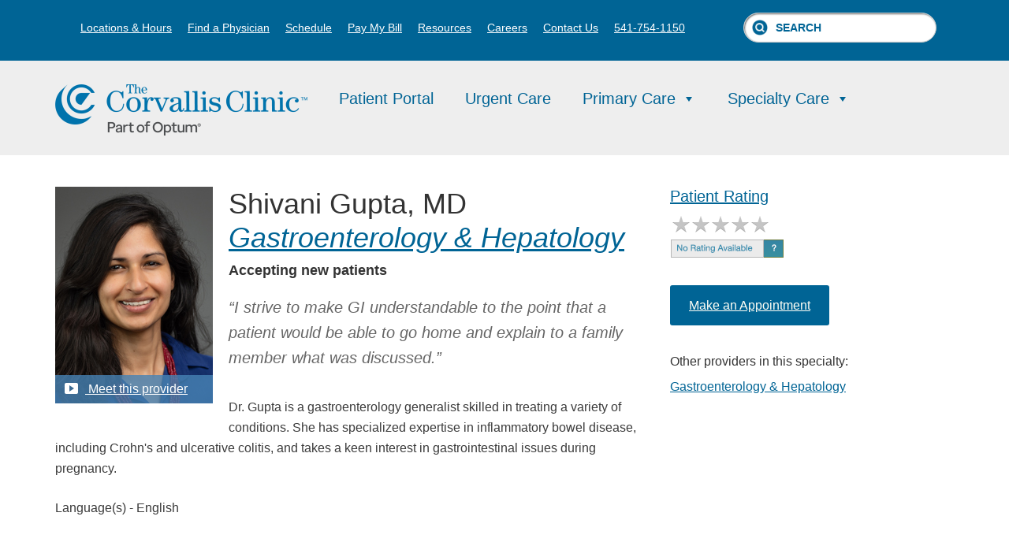

--- FILE ---
content_type: text/html; charset=UTF-8
request_url: https://www.corvallisclinic.com/providers/shivani-gupta-md/
body_size: 10802
content:
<!DOCTYPE html><html lang="en-US"><head ><meta charset="UTF-8" /><meta name="viewport" content="width=device-width, initial-scale=1" /><meta name='robots' content='index, follow, max-image-preview:large, max-snippet:-1, max-video-preview:-1' /><link media="all" href="https://www.corvallisclinic.com/wp-content/cache/autoptimize/css/autoptimize_514f1eb9bc89ffbd2878c9b0593cdf84.css" rel="stylesheet"><title>Shivani Gupta, MD - The Corvallis Clinic</title><link rel="canonical" href="https://www.corvallisclinic.com/providers/shivani-gupta-md/" /><meta property="og:locale" content="en_US" /><meta property="og:type" content="article" /><meta property="og:title" content="Shivani Gupta, MD - The Corvallis Clinic" /><meta property="og:url" content="https://www.corvallisclinic.com/providers/shivani-gupta-md/" /><meta property="og:site_name" content="The Corvallis Clinic" /><meta property="article:publisher" content="https://www.facebook.com/corvallisclinic" /><meta property="article:modified_time" content="2023-11-08T23:28:23+00:00" /><meta property="og:image" content="https://www.corvallisclinic.com/wp-content/uploads/Shivani-Gupta-MD.jpg" /><meta property="og:image:width" content="200" /><meta property="og:image:height" content="275" /><meta property="og:image:type" content="image/jpeg" /><meta name="twitter:card" content="summary_large_image" /><meta name="twitter:site" content="@CorvallisClinic" /> <script type="application/ld+json" class="yoast-schema-graph">{"@context":"https://schema.org","@graph":[{"@type":"WebPage","@id":"https://www.corvallisclinic.com/providers/shivani-gupta-md/","url":"https://www.corvallisclinic.com/providers/shivani-gupta-md/","name":"Shivani Gupta, MD - The Corvallis Clinic","isPartOf":{"@id":"https://www.corvallisclinic.com/#website"},"primaryImageOfPage":{"@id":"https://www.corvallisclinic.com/providers/shivani-gupta-md/#primaryimage"},"image":{"@id":"https://www.corvallisclinic.com/providers/shivani-gupta-md/#primaryimage"},"thumbnailUrl":"https://www.corvallisclinic.com/wp-content/uploads/Shivani-Gupta-MD.jpg","datePublished":"2023-08-25T23:46:56+00:00","dateModified":"2023-11-08T23:28:23+00:00","breadcrumb":{"@id":"https://www.corvallisclinic.com/providers/shivani-gupta-md/#breadcrumb"},"inLanguage":"en-US","potentialAction":[{"@type":"ReadAction","target":["https://www.corvallisclinic.com/providers/shivani-gupta-md/"]}]},{"@type":"ImageObject","inLanguage":"en-US","@id":"https://www.corvallisclinic.com/providers/shivani-gupta-md/#primaryimage","url":"https://www.corvallisclinic.com/wp-content/uploads/Shivani-Gupta-MD.jpg","contentUrl":"https://www.corvallisclinic.com/wp-content/uploads/Shivani-Gupta-MD.jpg","width":200,"height":275,"caption":"Shivani Gupta MD"},{"@type":"BreadcrumbList","@id":"https://www.corvallisclinic.com/providers/shivani-gupta-md/#breadcrumb","itemListElement":[{"@type":"ListItem","position":1,"name":"Home","item":"https://www.corvallisclinic.com/"},{"@type":"ListItem","position":2,"name":"Providers","item":"https://www.corvallisclinic.com/providers/"},{"@type":"ListItem","position":3,"name":"Shivani Gupta, MD"}]},{"@type":"WebSite","@id":"https://www.corvallisclinic.com/#website","url":"https://www.corvallisclinic.com/","name":"The Corvallis Clinic","description":"Physicians &amp; Surgeons","publisher":{"@id":"https://www.corvallisclinic.com/#organization"},"potentialAction":[{"@type":"SearchAction","target":{"@type":"EntryPoint","urlTemplate":"https://www.corvallisclinic.com/?s={search_term_string}"},"query-input":{"@type":"PropertyValueSpecification","valueRequired":true,"valueName":"search_term_string"}}],"inLanguage":"en-US"},{"@type":"Organization","@id":"https://www.corvallisclinic.com/#organization","name":"The Corvallis Clinic","url":"https://www.corvallisclinic.com/","logo":{"@type":"ImageObject","inLanguage":"en-US","@id":"https://www.corvallisclinic.com/#/schema/logo/image/","url":"https://www.corvallisclinic.com/wp-content/uploads/clinic_logo.png","contentUrl":"https://www.corvallisclinic.com/wp-content/uploads/clinic_logo.png","width":320,"height":48,"caption":"The Corvallis Clinic"},"image":{"@id":"https://www.corvallisclinic.com/#/schema/logo/image/"},"sameAs":["https://www.facebook.com/corvallisclinic","https://x.com/CorvallisClinic","https://www.linkedin.com/company/the-corvallis-clinic","https://www.youtube.com/channel/UCa1jFbg3ZMs2-iDLHD0Vjhg"]}]}</script> <link rel='dns-prefetch' href='//ajax.googleapis.com' /><link rel='dns-prefetch' href='//fonts.googleapis.com' /><link rel='dns-prefetch' href='//www.googletagmanager.com' /><link rel="alternate" type="application/rss+xml" title="The Corvallis Clinic &raquo; Feed" href="https://www.corvallisclinic.com/feed/" /><link rel="alternate" type="application/rss+xml" title="The Corvallis Clinic &raquo; Comments Feed" href="https://www.corvallisclinic.com/comments/feed/" /> <script type="text/javascript">window._wpemojiSettings = {"baseUrl":"https:\/\/s.w.org\/images\/core\/emoji\/16.0.1\/72x72\/","ext":".png","svgUrl":"https:\/\/s.w.org\/images\/core\/emoji\/16.0.1\/svg\/","svgExt":".svg","source":{"concatemoji":"https:\/\/www.corvallisclinic.com\/wp-includes\/js\/wp-emoji-release.min.js?ver=0228723cc7384bf9f3f66610d8913d01"}};
/*! This file is auto-generated */
!function(s,n){var o,i,e;function c(e){try{var t={supportTests:e,timestamp:(new Date).valueOf()};sessionStorage.setItem(o,JSON.stringify(t))}catch(e){}}function p(e,t,n){e.clearRect(0,0,e.canvas.width,e.canvas.height),e.fillText(t,0,0);var t=new Uint32Array(e.getImageData(0,0,e.canvas.width,e.canvas.height).data),a=(e.clearRect(0,0,e.canvas.width,e.canvas.height),e.fillText(n,0,0),new Uint32Array(e.getImageData(0,0,e.canvas.width,e.canvas.height).data));return t.every(function(e,t){return e===a[t]})}function u(e,t){e.clearRect(0,0,e.canvas.width,e.canvas.height),e.fillText(t,0,0);for(var n=e.getImageData(16,16,1,1),a=0;a<n.data.length;a++)if(0!==n.data[a])return!1;return!0}function f(e,t,n,a){switch(t){case"flag":return n(e,"\ud83c\udff3\ufe0f\u200d\u26a7\ufe0f","\ud83c\udff3\ufe0f\u200b\u26a7\ufe0f")?!1:!n(e,"\ud83c\udde8\ud83c\uddf6","\ud83c\udde8\u200b\ud83c\uddf6")&&!n(e,"\ud83c\udff4\udb40\udc67\udb40\udc62\udb40\udc65\udb40\udc6e\udb40\udc67\udb40\udc7f","\ud83c\udff4\u200b\udb40\udc67\u200b\udb40\udc62\u200b\udb40\udc65\u200b\udb40\udc6e\u200b\udb40\udc67\u200b\udb40\udc7f");case"emoji":return!a(e,"\ud83e\udedf")}return!1}function g(e,t,n,a){var r="undefined"!=typeof WorkerGlobalScope&&self instanceof WorkerGlobalScope?new OffscreenCanvas(300,150):s.createElement("canvas"),o=r.getContext("2d",{willReadFrequently:!0}),i=(o.textBaseline="top",o.font="600 32px Arial",{});return e.forEach(function(e){i[e]=t(o,e,n,a)}),i}function t(e){var t=s.createElement("script");t.src=e,t.defer=!0,s.head.appendChild(t)}"undefined"!=typeof Promise&&(o="wpEmojiSettingsSupports",i=["flag","emoji"],n.supports={everything:!0,everythingExceptFlag:!0},e=new Promise(function(e){s.addEventListener("DOMContentLoaded",e,{once:!0})}),new Promise(function(t){var n=function(){try{var e=JSON.parse(sessionStorage.getItem(o));if("object"==typeof e&&"number"==typeof e.timestamp&&(new Date).valueOf()<e.timestamp+604800&&"object"==typeof e.supportTests)return e.supportTests}catch(e){}return null}();if(!n){if("undefined"!=typeof Worker&&"undefined"!=typeof OffscreenCanvas&&"undefined"!=typeof URL&&URL.createObjectURL&&"undefined"!=typeof Blob)try{var e="postMessage("+g.toString()+"("+[JSON.stringify(i),f.toString(),p.toString(),u.toString()].join(",")+"));",a=new Blob([e],{type:"text/javascript"}),r=new Worker(URL.createObjectURL(a),{name:"wpTestEmojiSupports"});return void(r.onmessage=function(e){c(n=e.data),r.terminate(),t(n)})}catch(e){}c(n=g(i,f,p,u))}t(n)}).then(function(e){for(var t in e)n.supports[t]=e[t],n.supports.everything=n.supports.everything&&n.supports[t],"flag"!==t&&(n.supports.everythingExceptFlag=n.supports.everythingExceptFlag&&n.supports[t]);n.supports.everythingExceptFlag=n.supports.everythingExceptFlag&&!n.supports.flag,n.DOMReady=!1,n.readyCallback=function(){n.DOMReady=!0}}).then(function(){return e}).then(function(){var e;n.supports.everything||(n.readyCallback(),(e=n.source||{}).concatemoji?t(e.concatemoji):e.wpemoji&&e.twemoji&&(t(e.twemoji),t(e.wpemoji)))}))}((window,document),window._wpemojiSettings);</script> <link rel='stylesheet' id='dashicons-css' href='https://www.corvallisclinic.com/wp-includes/css/dashicons.min.css?ver=0228723cc7384bf9f3f66610d8913d01' type='text/css' media='all' /><link rel='stylesheet' id='google-fonts-css' href='//fonts.googleapis.com/css?family=Lato%3A300%2C700%2C300italic%7CTitillium+Web%3A600&#038;ver=2.1.1' type='text/css' media='all' /> <script type="text/javascript" src="https://www.corvallisclinic.com/wp-includes/js/jquery/jquery.min.js?ver=3.7.1" id="jquery-core-js"></script> <script type="text/javascript" src="//ajax.googleapis.com/ajax/libs/jqueryui/1.12.1/jquery-ui.min.js?ver=1.12.1" id="tcc-jqueryui-js"></script> <link rel="https://api.w.org/" href="https://www.corvallisclinic.com/wp-json/" /><link rel="EditURI" type="application/rsd+xml" title="RSD" href="https://www.corvallisclinic.com/xmlrpc.php?rsd" /><link rel='shortlink' href='https://www.corvallisclinic.com/?p=19164' /><link rel="alternate" title="oEmbed (JSON)" type="application/json+oembed" href="https://www.corvallisclinic.com/wp-json/oembed/1.0/embed?url=https%3A%2F%2Fwww.corvallisclinic.com%2Fproviders%2Fshivani-gupta-md%2F" /><link rel="alternate" title="oEmbed (XML)" type="text/xml+oembed" href="https://www.corvallisclinic.com/wp-json/oembed/1.0/embed?url=https%3A%2F%2Fwww.corvallisclinic.com%2Fproviders%2Fshivani-gupta-md%2F&#038;format=xml" /><meta name="generator" content="Site Kit by Google 1.170.0" /><meta name="generator" content="Elementor 3.34.2; settings: css_print_method-external, google_font-enabled, font_display-auto"><link rel="icon" href="https://www.corvallisclinic.com/wp-content/uploads/111-150x150.jpg" sizes="32x32" /><link rel="icon" href="https://www.corvallisclinic.com/wp-content/uploads/111-300x300.jpg" sizes="192x192" /><link rel="apple-touch-icon" href="https://www.corvallisclinic.com/wp-content/uploads/111-300x300.jpg" /><meta name="msapplication-TileImage" content="https://www.corvallisclinic.com/wp-content/uploads/111-300x300.jpg" /></head><body class="wp-singular providers-template-default single single-providers postid-19164 wp-theme-genesis wp-child-theme-tcc_2017 mega-menu-primary custom-header header-image content-sidebar genesis-breadcrumbs-hidden genesis-footer-widgets-visible elementor-default elementor-kit-15747 tcc-provider"><div class="site-container"><aside class="before-header"><div class="wrap"><nav class="nav-secondary"><ul id="menu-top-bar" class="nav genesis-nav-menu"><li id="menu-item-366" class="menu-item menu-item-type-post_type menu-item-object-page menu-item-366"><a href="https://www.corvallisclinic.com/locations/">Locations &#038; Hours</a></li><li id="menu-item-5756" class="menu-item menu-item-type-post_type menu-item-object-page menu-item-5756"><a href="https://www.corvallisclinic.com/find-a-physician/">Find a Physician</a></li><li id="menu-item-26783" class="menu-item menu-item-type-custom menu-item-object-custom menu-item-26783"><a href="/online-scheduling">Schedule</a></li><li id="menu-item-370" class="menu-item menu-item-type-post_type menu-item-object-page menu-item-370"><a href="https://www.corvallisclinic.com/online-bill-pay/">Pay My Bill</a></li><li id="menu-item-547" class="menu-item menu-item-type-post_type menu-item-object-page menu-item-547"><a href="https://www.corvallisclinic.com/classes-resources/">Resources</a></li><li id="menu-item-3085" class="menu-item menu-item-type-post_type menu-item-object-page menu-item-3085"><a href="https://www.corvallisclinic.com/careers/">Careers</a></li><li id="menu-item-10322" class="menu-item menu-item-type-post_type menu-item-object-page menu-item-10322"><a href="https://www.corvallisclinic.com/contact-us/">Contact Us</a></li><li id="menu-item-368" class="menu-item menu-item-type-custom menu-item-object-custom menu-item-368"><a href="tel:541-754-1150">541-754-1150</a></li><li class="right search"><form class="search-form" method="get" action="https://www.corvallisclinic.com/" role="search"><input class="search-form-input" type="search" name="s" id="searchform-1" placeholder="SEARCH"><input class="search-form-submit" type="submit" value="Search"><meta content="https://www.corvallisclinic.com/?s={s}"></form></li></ul></nav></div></aside><header class="site-header"><div class="wrap"><div class="title-area"><p class="site-title"><a href="https://www.corvallisclinic.com/">The Corvallis Clinic</a></p><p class="site-description">Physicians &amp; Surgeons</p></div><div class="widget-area header-widget-area"><div id="mega-menu-wrap-primary" class="mega-menu-wrap"><div class="mega-menu-toggle"><div class="mega-toggle-blocks-left"></div><div class="mega-toggle-blocks-center"></div><div class="mega-toggle-blocks-right"><div class='mega-toggle-block mega-menu-toggle-block mega-toggle-block-1' id='mega-toggle-block-1' tabindex='0'><button class='mega-toggle-standard mega-toggle-label' aria-expanded='false'><span class='mega-toggle-label-closed'>MENU</span><span class='mega-toggle-label-open'>MENU</span></button></div></div></div><ul id="mega-menu-primary" class="mega-menu max-mega-menu mega-menu-horizontal mega-no-js" data-event="hover_intent" data-effect="fade" data-effect-speed="200" data-effect-mobile="disabled" data-effect-speed-mobile="0" data-mobile-force-width="false" data-second-click="go" data-document-click="collapse" data-vertical-behaviour="standard" data-breakpoint="960" data-unbind="true" data-mobile-state="collapse_all" data-mobile-direction="vertical" data-hover-intent-timeout="300" data-hover-intent-interval="100"><li class="mega-menu-item mega-menu-item-type-custom mega-menu-item-object-custom mega-align-bottom-left mega-menu-flyout mega-menu-item-5757" id="mega-menu-item-5757"><a class="mega-menu-link" href="https://www.corvallisclinic.com/portal/" tabindex="0">Patient Portal</a></li><li class="mega-menu-item mega-menu-item-type-post_type mega-menu-item-object-page mega-align-bottom-left mega-menu-flyout mega-menu-item-26657" id="mega-menu-item-26657"><a class="mega-menu-link" href="https://www.corvallisclinic.com/urgent-care/" tabindex="0">Urgent Care</a></li><li class="mega-menu-item mega-menu-item-type-post_type mega-menu-item-object-page mega-menu-item-has-children mega-menu-megamenu mega-align-bottom-left mega-menu-megamenu mega-menu-item-23359" id="mega-menu-item-23359"><a class="mega-menu-link" href="https://www.corvallisclinic.com/primary-care/" aria-expanded="false" tabindex="0">Primary Care<span class="mega-indicator" aria-hidden="true"></span></a><ul class="mega-sub-menu"><li class="mega-menu-item mega-menu-item-type-post_type mega-menu-item-object-page mega-menu-column-standard mega-menu-columns-1-of-1 mega-menu-item-432" style="--columns:1; --span:1" id="mega-menu-item-432"><a class="mega-menu-link" href="https://www.corvallisclinic.com/family-medicine/">Family Medicine</a></li><li class="mega-menu-item mega-menu-item-type-post_type mega-menu-item-object-page mega-menu-column-standard mega-menu-columns-1-of-1 mega-menu-clear mega-menu-item-433" style="--columns:1; --span:1" id="mega-menu-item-433"><a class="mega-menu-link" href="https://www.corvallisclinic.com/internal-medicine/">Internal Medicine</a></li><li class="mega-menu-item mega-menu-item-type-post_type mega-menu-item-object-page mega-menu-column-standard mega-menu-columns-1-of-1 mega-menu-clear mega-menu-item-431" style="--columns:1; --span:1" id="mega-menu-item-431"><a class="mega-menu-link" href="https://www.corvallisclinic.com/pediatrics/">Pediatrics</a></li></ul></li><li class="mega-menu-item mega-menu-item-type-custom mega-menu-item-object-custom mega-menu-item-has-children mega-menu-megamenu mega-align-bottom-left mega-menu-megamenu mega-menu-item-565" id="mega-menu-item-565"><a class="mega-menu-link" href="/specialty-care/" aria-expanded="false" tabindex="0">Specialty Care<span class="mega-indicator" aria-hidden="true"></span></a><ul class="mega-sub-menu"><li class="mega-menu-item mega-menu-item-type-post_type mega-menu-item-object-page mega-menu-column-standard mega-menu-columns-1-of-2 mega-menu-item-437" style="--columns:2; --span:1" id="mega-menu-item-437"><a class="mega-menu-link" href="https://www.corvallisclinic.com/allergy-immunology/">Allergy &#038; Immunology</a></li><li class="mega-menu-item mega-menu-item-type-post_type mega-menu-item-object-page mega-menu-column-standard mega-menu-columns-1-of-2 mega-menu-item-5230" style="--columns:2; --span:1" id="mega-menu-item-5230"><a class="mega-menu-link" href="https://www.corvallisclinic.com/integrated-behavioral-health/">Behavioral Health (Integrated)</a></li><li class="mega-menu-item mega-menu-item-type-post_type mega-menu-item-object-page mega-menu-column-standard mega-menu-columns-1-of-2 mega-menu-clear mega-menu-item-9528" style="--columns:2; --span:1" id="mega-menu-item-9528"><a class="mega-menu-link" href="https://www.corvallisclinic.com/care-management/">Care Management</a></li><li class="mega-menu-item mega-menu-item-type-post_type mega-menu-item-object-page mega-menu-column-standard mega-menu-columns-1-of-2 mega-menu-item-5884" style="--columns:2; --span:1" id="mega-menu-item-5884"><a class="mega-menu-link" href="https://www.corvallisclinic.com/concussion-care/">Concussion Care</a></li><li class="mega-menu-item mega-menu-item-type-post_type mega-menu-item-object-page mega-menu-column-standard mega-menu-columns-1-of-2 mega-menu-clear mega-menu-item-470" style="--columns:2; --span:1" id="mega-menu-item-470"><a class="mega-menu-link" href="https://www.corvallisclinic.com/dermatology/">Dermatology</a></li><li class="mega-menu-item mega-menu-item-type-post_type mega-menu-item-object-page mega-menu-column-standard mega-menu-columns-1-of-2 mega-menu-item-5440" style="--columns:2; --span:1" id="mega-menu-item-5440"><a class="mega-menu-link" href="https://www.corvallisclinic.com/diabetes-education/">Diabetes Education</a></li><li class="mega-menu-item mega-menu-item-type-post_type mega-menu-item-object-page mega-menu-column-standard mega-menu-columns-1-of-2 mega-menu-clear mega-menu-item-471" style="--columns:2; --span:1" id="mega-menu-item-471"><a class="mega-menu-link" href="https://www.corvallisclinic.com/ear-nose-throat/">Ear, Nose &#038; Throat</a></li><li class="mega-menu-item mega-menu-item-type-post_type mega-menu-item-object-page mega-menu-column-standard mega-menu-columns-1-of-2 mega-menu-item-472" style="--columns:2; --span:1" id="mega-menu-item-472"><a class="mega-menu-link" href="https://www.corvallisclinic.com/endocrinology/">Endocrinology</a></li><li class="mega-menu-item mega-menu-item-type-post_type mega-menu-item-object-page mega-menu-column-standard mega-menu-columns-1-of-2 mega-menu-clear mega-menu-item-22212" style="--columns:2; --span:1" id="mega-menu-item-22212"><a class="mega-menu-link" href="https://www.corvallisclinic.com/foot-ankle/">Foot &#038; Ankle</a></li><li class="mega-menu-item mega-menu-item-type-post_type mega-menu-item-object-page mega-menu-column-standard mega-menu-columns-1-of-2 mega-menu-item-13183" style="--columns:2; --span:1" id="mega-menu-item-13183"><a class="mega-menu-link" href="https://www.corvallisclinic.com/gastroenterology/">Gastroenterology & Hepatology</a></li><li class="mega-menu-item mega-menu-item-type-post_type mega-menu-item-object-page mega-menu-column-standard mega-menu-columns-1-of-2 mega-menu-clear mega-menu-item-18860" style="--columns:2; --span:1" id="mega-menu-item-18860"><a class="mega-menu-link" href="https://www.corvallisclinic.com/annual-wellness-visit-program/">Medicare Annual Wellness Visit</a></li><li class="mega-menu-item mega-menu-item-type-post_type mega-menu-item-object-page mega-menu-column-standard mega-menu-columns-1-of-2 mega-menu-item-475" style="--columns:2; --span:1" id="mega-menu-item-475"><a class="mega-menu-link" href="https://www.corvallisclinic.com/neurology/">Neurology</a></li><li class="mega-menu-item mega-menu-item-type-post_type mega-menu-item-object-page mega-menu-column-standard mega-menu-columns-1-of-2 mega-menu-clear mega-menu-item-16373" style="--columns:2; --span:1" id="mega-menu-item-16373"><a class="mega-menu-link" href="https://www.corvallisclinic.com/neuromusculoskeletal-medicine/">Neuromusculoskeletal Medicine</a></li><li class="mega-menu-item mega-menu-item-type-post_type mega-menu-item-object-page mega-menu-column-standard mega-menu-columns-1-of-2 mega-menu-item-16533" style="--columns:2; --span:1" id="mega-menu-item-16533"><a class="mega-menu-link" href="https://www.corvallisclinic.com/neuropsychology/">Neuropsychology</a></li><li class="mega-menu-item mega-menu-item-type-post_type mega-menu-item-object-page mega-menu-column-standard mega-menu-columns-1-of-2 mega-menu-clear mega-menu-item-25400" style="--columns:2; --span:1" id="mega-menu-item-25400"><a class="mega-menu-link" href="https://www.corvallisclinic.com/nutrition/">Nutrition &#038; Dietetics</a></li><li class="mega-menu-item mega-menu-item-type-post_type mega-menu-item-object-page mega-menu-column-standard mega-menu-columns-1-of-2 mega-menu-item-435" style="--columns:2; --span:1" id="mega-menu-item-435"><a class="mega-menu-link" href="https://www.corvallisclinic.com/obstetrics-gynecology/">Obstetrics &#038; Gynecology</a></li><li class="mega-menu-item mega-menu-item-type-post_type mega-menu-item-object-page mega-menu-column-standard mega-menu-columns-1-of-2 mega-menu-clear mega-menu-item-465" style="--columns:2; --span:1" id="mega-menu-item-465"><a class="mega-menu-link" href="https://www.corvallisclinic.com/occupational-medicine/">Occupational Medicine</a></li><li class="mega-menu-item mega-menu-item-type-post_type mega-menu-item-object-page mega-menu-column-standard mega-menu-columns-1-of-2 mega-menu-item-467" style="--columns:2; --span:1" id="mega-menu-item-467"><a class="mega-menu-link" href="https://www.corvallisclinic.com/ophthalmology/">Ophthalmology</a></li><li class="mega-menu-item mega-menu-item-type-post_type mega-menu-item-object-page mega-menu-column-standard mega-menu-columns-1-of-2 mega-menu-clear mega-menu-item-468" style="--columns:2; --span:1" id="mega-menu-item-468"><a class="mega-menu-link" href="https://www.corvallisclinic.com/orthopedics/">Orthopedic Surgery</a></li><li class="mega-menu-item mega-menu-item-type-post_type mega-menu-item-object-page mega-menu-column-standard mega-menu-columns-1-of-2 mega-menu-item-15494" style="--columns:2; --span:1" id="mega-menu-item-15494"><a class="mega-menu-link" href="https://www.corvallisclinic.com/sports-medicine/">Orthopedics &#038; Sports Medicine</a></li><li class="mega-menu-item mega-menu-item-type-post_type mega-menu-item-object-page mega-menu-column-standard mega-menu-columns-1-of-2 mega-menu-clear mega-menu-item-478" style="--columns:2; --span:1" id="mega-menu-item-478"><a class="mega-menu-link" href="https://www.corvallisclinic.com/physical-therapy/">Physical Therapy</a></li><li class="mega-menu-item mega-menu-item-type-post_type mega-menu-item-object-page mega-menu-column-standard mega-menu-columns-1-of-2 mega-menu-item-485" style="--columns:2; --span:1" id="mega-menu-item-485"><a class="mega-menu-link" href="https://www.corvallisclinic.com/sleep-medicine/">Sleep Medicine</a></li><li class="mega-menu-item mega-menu-item-type-post_type mega-menu-item-object-page mega-menu-column-standard mega-menu-columns-1-of-2 mega-menu-clear mega-menu-item-6103" style="--columns:2; --span:1" id="mega-menu-item-6103"><a class="mega-menu-link" href="https://www.corvallisclinic.com/surgery-center-specialty/">Surgery Center</a></li><li class="mega-menu-item mega-menu-item-type-post_type mega-menu-item-object-page mega-menu-column-standard mega-menu-columns-1-of-2 mega-menu-item-486" style="--columns:2; --span:1" id="mega-menu-item-486"><a class="mega-menu-link" href="https://www.corvallisclinic.com/urology/">Urology</a></li></ul></li></ul></div></div></div></header><nav class="nav-primary" aria-label="Main"><div class="wrap"><div id="mega-menu-wrap-primary" class="mega-menu-wrap"><div class="mega-menu-toggle"><div class="mega-toggle-blocks-left"></div><div class="mega-toggle-blocks-center"></div><div class="mega-toggle-blocks-right"><div class='mega-toggle-block mega-menu-toggle-block mega-toggle-block-1' id='mega-toggle-block-1' tabindex='0'><button class='mega-toggle-standard mega-toggle-label' aria-expanded='false'><span class='mega-toggle-label-closed'>MENU</span><span class='mega-toggle-label-open'>MENU</span></button></div></div></div><ul id="mega-menu-primary" class="mega-menu max-mega-menu mega-menu-horizontal mega-no-js" data-event="hover_intent" data-effect="fade" data-effect-speed="200" data-effect-mobile="disabled" data-effect-speed-mobile="0" data-mobile-force-width="false" data-second-click="go" data-document-click="collapse" data-vertical-behaviour="standard" data-breakpoint="960" data-unbind="true" data-mobile-state="collapse_all" data-mobile-direction="vertical" data-hover-intent-timeout="300" data-hover-intent-interval="100"><li class="mega-menu-item mega-menu-item-type-custom mega-menu-item-object-custom mega-align-bottom-left mega-menu-flyout mega-menu-item-5757" id="mega-menu-item-5757"><a class="mega-menu-link" href="https://www.corvallisclinic.com/portal/" tabindex="0">Patient Portal</a></li><li class="mega-menu-item mega-menu-item-type-post_type mega-menu-item-object-page mega-align-bottom-left mega-menu-flyout mega-menu-item-26657" id="mega-menu-item-26657"><a class="mega-menu-link" href="https://www.corvallisclinic.com/urgent-care/" tabindex="0">Urgent Care</a></li><li class="mega-menu-item mega-menu-item-type-post_type mega-menu-item-object-page mega-menu-item-has-children mega-menu-megamenu mega-align-bottom-left mega-menu-megamenu mega-menu-item-23359" id="mega-menu-item-23359"><a class="mega-menu-link" href="https://www.corvallisclinic.com/primary-care/" aria-expanded="false" tabindex="0">Primary Care<span class="mega-indicator" aria-hidden="true"></span></a><ul class="mega-sub-menu"><li class="mega-menu-item mega-menu-item-type-post_type mega-menu-item-object-page mega-menu-column-standard mega-menu-columns-1-of-1 mega-menu-item-432" style="--columns:1; --span:1" id="mega-menu-item-432"><a class="mega-menu-link" href="https://www.corvallisclinic.com/family-medicine/">Family Medicine</a></li><li class="mega-menu-item mega-menu-item-type-post_type mega-menu-item-object-page mega-menu-column-standard mega-menu-columns-1-of-1 mega-menu-clear mega-menu-item-433" style="--columns:1; --span:1" id="mega-menu-item-433"><a class="mega-menu-link" href="https://www.corvallisclinic.com/internal-medicine/">Internal Medicine</a></li><li class="mega-menu-item mega-menu-item-type-post_type mega-menu-item-object-page mega-menu-column-standard mega-menu-columns-1-of-1 mega-menu-clear mega-menu-item-431" style="--columns:1; --span:1" id="mega-menu-item-431"><a class="mega-menu-link" href="https://www.corvallisclinic.com/pediatrics/">Pediatrics</a></li></ul></li><li class="mega-menu-item mega-menu-item-type-custom mega-menu-item-object-custom mega-menu-item-has-children mega-menu-megamenu mega-align-bottom-left mega-menu-megamenu mega-menu-item-565" id="mega-menu-item-565"><a class="mega-menu-link" href="/specialty-care/" aria-expanded="false" tabindex="0">Specialty Care<span class="mega-indicator" aria-hidden="true"></span></a><ul class="mega-sub-menu"><li class="mega-menu-item mega-menu-item-type-post_type mega-menu-item-object-page mega-menu-column-standard mega-menu-columns-1-of-2 mega-menu-item-437" style="--columns:2; --span:1" id="mega-menu-item-437"><a class="mega-menu-link" href="https://www.corvallisclinic.com/allergy-immunology/">Allergy &#038; Immunology</a></li><li class="mega-menu-item mega-menu-item-type-post_type mega-menu-item-object-page mega-menu-column-standard mega-menu-columns-1-of-2 mega-menu-item-5230" style="--columns:2; --span:1" id="mega-menu-item-5230"><a class="mega-menu-link" href="https://www.corvallisclinic.com/integrated-behavioral-health/">Behavioral Health (Integrated)</a></li><li class="mega-menu-item mega-menu-item-type-post_type mega-menu-item-object-page mega-menu-column-standard mega-menu-columns-1-of-2 mega-menu-clear mega-menu-item-9528" style="--columns:2; --span:1" id="mega-menu-item-9528"><a class="mega-menu-link" href="https://www.corvallisclinic.com/care-management/">Care Management</a></li><li class="mega-menu-item mega-menu-item-type-post_type mega-menu-item-object-page mega-menu-column-standard mega-menu-columns-1-of-2 mega-menu-item-5884" style="--columns:2; --span:1" id="mega-menu-item-5884"><a class="mega-menu-link" href="https://www.corvallisclinic.com/concussion-care/">Concussion Care</a></li><li class="mega-menu-item mega-menu-item-type-post_type mega-menu-item-object-page mega-menu-column-standard mega-menu-columns-1-of-2 mega-menu-clear mega-menu-item-470" style="--columns:2; --span:1" id="mega-menu-item-470"><a class="mega-menu-link" href="https://www.corvallisclinic.com/dermatology/">Dermatology</a></li><li class="mega-menu-item mega-menu-item-type-post_type mega-menu-item-object-page mega-menu-column-standard mega-menu-columns-1-of-2 mega-menu-item-5440" style="--columns:2; --span:1" id="mega-menu-item-5440"><a class="mega-menu-link" href="https://www.corvallisclinic.com/diabetes-education/">Diabetes Education</a></li><li class="mega-menu-item mega-menu-item-type-post_type mega-menu-item-object-page mega-menu-column-standard mega-menu-columns-1-of-2 mega-menu-clear mega-menu-item-471" style="--columns:2; --span:1" id="mega-menu-item-471"><a class="mega-menu-link" href="https://www.corvallisclinic.com/ear-nose-throat/">Ear, Nose &#038; Throat</a></li><li class="mega-menu-item mega-menu-item-type-post_type mega-menu-item-object-page mega-menu-column-standard mega-menu-columns-1-of-2 mega-menu-item-472" style="--columns:2; --span:1" id="mega-menu-item-472"><a class="mega-menu-link" href="https://www.corvallisclinic.com/endocrinology/">Endocrinology</a></li><li class="mega-menu-item mega-menu-item-type-post_type mega-menu-item-object-page mega-menu-column-standard mega-menu-columns-1-of-2 mega-menu-clear mega-menu-item-22212" style="--columns:2; --span:1" id="mega-menu-item-22212"><a class="mega-menu-link" href="https://www.corvallisclinic.com/foot-ankle/">Foot &#038; Ankle</a></li><li class="mega-menu-item mega-menu-item-type-post_type mega-menu-item-object-page mega-menu-column-standard mega-menu-columns-1-of-2 mega-menu-item-13183" style="--columns:2; --span:1" id="mega-menu-item-13183"><a class="mega-menu-link" href="https://www.corvallisclinic.com/gastroenterology/">Gastroenterology & Hepatology</a></li><li class="mega-menu-item mega-menu-item-type-post_type mega-menu-item-object-page mega-menu-column-standard mega-menu-columns-1-of-2 mega-menu-clear mega-menu-item-18860" style="--columns:2; --span:1" id="mega-menu-item-18860"><a class="mega-menu-link" href="https://www.corvallisclinic.com/annual-wellness-visit-program/">Medicare Annual Wellness Visit</a></li><li class="mega-menu-item mega-menu-item-type-post_type mega-menu-item-object-page mega-menu-column-standard mega-menu-columns-1-of-2 mega-menu-item-475" style="--columns:2; --span:1" id="mega-menu-item-475"><a class="mega-menu-link" href="https://www.corvallisclinic.com/neurology/">Neurology</a></li><li class="mega-menu-item mega-menu-item-type-post_type mega-menu-item-object-page mega-menu-column-standard mega-menu-columns-1-of-2 mega-menu-clear mega-menu-item-16373" style="--columns:2; --span:1" id="mega-menu-item-16373"><a class="mega-menu-link" href="https://www.corvallisclinic.com/neuromusculoskeletal-medicine/">Neuromusculoskeletal Medicine</a></li><li class="mega-menu-item mega-menu-item-type-post_type mega-menu-item-object-page mega-menu-column-standard mega-menu-columns-1-of-2 mega-menu-item-16533" style="--columns:2; --span:1" id="mega-menu-item-16533"><a class="mega-menu-link" href="https://www.corvallisclinic.com/neuropsychology/">Neuropsychology</a></li><li class="mega-menu-item mega-menu-item-type-post_type mega-menu-item-object-page mega-menu-column-standard mega-menu-columns-1-of-2 mega-menu-clear mega-menu-item-25400" style="--columns:2; --span:1" id="mega-menu-item-25400"><a class="mega-menu-link" href="https://www.corvallisclinic.com/nutrition/">Nutrition &#038; Dietetics</a></li><li class="mega-menu-item mega-menu-item-type-post_type mega-menu-item-object-page mega-menu-column-standard mega-menu-columns-1-of-2 mega-menu-item-435" style="--columns:2; --span:1" id="mega-menu-item-435"><a class="mega-menu-link" href="https://www.corvallisclinic.com/obstetrics-gynecology/">Obstetrics &#038; Gynecology</a></li><li class="mega-menu-item mega-menu-item-type-post_type mega-menu-item-object-page mega-menu-column-standard mega-menu-columns-1-of-2 mega-menu-clear mega-menu-item-465" style="--columns:2; --span:1" id="mega-menu-item-465"><a class="mega-menu-link" href="https://www.corvallisclinic.com/occupational-medicine/">Occupational Medicine</a></li><li class="mega-menu-item mega-menu-item-type-post_type mega-menu-item-object-page mega-menu-column-standard mega-menu-columns-1-of-2 mega-menu-item-467" style="--columns:2; --span:1" id="mega-menu-item-467"><a class="mega-menu-link" href="https://www.corvallisclinic.com/ophthalmology/">Ophthalmology</a></li><li class="mega-menu-item mega-menu-item-type-post_type mega-menu-item-object-page mega-menu-column-standard mega-menu-columns-1-of-2 mega-menu-clear mega-menu-item-468" style="--columns:2; --span:1" id="mega-menu-item-468"><a class="mega-menu-link" href="https://www.corvallisclinic.com/orthopedics/">Orthopedic Surgery</a></li><li class="mega-menu-item mega-menu-item-type-post_type mega-menu-item-object-page mega-menu-column-standard mega-menu-columns-1-of-2 mega-menu-item-15494" style="--columns:2; --span:1" id="mega-menu-item-15494"><a class="mega-menu-link" href="https://www.corvallisclinic.com/sports-medicine/">Orthopedics &#038; Sports Medicine</a></li><li class="mega-menu-item mega-menu-item-type-post_type mega-menu-item-object-page mega-menu-column-standard mega-menu-columns-1-of-2 mega-menu-clear mega-menu-item-478" style="--columns:2; --span:1" id="mega-menu-item-478"><a class="mega-menu-link" href="https://www.corvallisclinic.com/physical-therapy/">Physical Therapy</a></li><li class="mega-menu-item mega-menu-item-type-post_type mega-menu-item-object-page mega-menu-column-standard mega-menu-columns-1-of-2 mega-menu-item-485" style="--columns:2; --span:1" id="mega-menu-item-485"><a class="mega-menu-link" href="https://www.corvallisclinic.com/sleep-medicine/">Sleep Medicine</a></li><li class="mega-menu-item mega-menu-item-type-post_type mega-menu-item-object-page mega-menu-column-standard mega-menu-columns-1-of-2 mega-menu-clear mega-menu-item-6103" style="--columns:2; --span:1" id="mega-menu-item-6103"><a class="mega-menu-link" href="https://www.corvallisclinic.com/surgery-center-specialty/">Surgery Center</a></li><li class="mega-menu-item mega-menu-item-type-post_type mega-menu-item-object-page mega-menu-column-standard mega-menu-columns-1-of-2 mega-menu-item-486" style="--columns:2; --span:1" id="mega-menu-item-486"><a class="mega-menu-link" href="https://www.corvallisclinic.com/urology/">Urology</a></li></ul></li></ul></div></div></nav><div class="site-inner"><div class="wrap"><div class="content-sidebar-wrap"><main class="content"><span class="doctor" itemscope="itemscope" itemtype="http://schema.org/Physician"><article class="page type-page status-publish entry"><div class="infobar"><meta name="building1" content=""><meta name="phone1" content="541-754-1988"><div class="leftbox alignleft"><div class="mugbox"><img width="200" height="275" src="https://www.corvallisclinic.com/wp-content/uploads/Shivani-Gupta-MD.jpg" class="alignleft wp-post-image" alt="Shivani Gupta MD" itemprop="image" decoding="async" /><div class="videobox"> <a href="#videoModal"><i class="fa fa-play-circle"></i> Meet this provider</a></div></div><div class="addthis_sharing_toolbox"></div></div><header class="entry-header"><h1 class="item"><span itemprop="name">Shivani  Gupta, MD</span><br><em><span itemprop="medicalSpecialty"><a rel="tag" href="/gastroenterology">Gastroenterology & Hepatology</a></span></em></h1><h5><strong>Accepting new patients</strong></h5></header><p class="quote">&#8220;I strive to make GI understandable to the point that a patient would be able to go home and explain to a family member what was discussed.&#8221;</p><p><p>Dr. Gupta is a gastroenterology generalist skilled in treating a variety of conditions. She has specialized expertise in inflammatory bowel disease, including Crohn's and ulcerative colitis, and takes a keen interest in gastrointestinal issues during pregnancy.</p></p><p>Language(s) - English</p></div> <br class="clear"><div class="textbar section-container tabs" id="tab-wrap"><ul class="tcc-tabs"><li><a href="#about">About</a></li><li><a href="#location">Location</a></li><li><a href="#education">Background</a></li><li><a href="#video">Video</a></li></ul><div class="tcc-tab-content"><div class="tab-content" id="about"><p>Born and raised in Augusta, Georgia, Shivani Gupta, MD, attended Tulane University, where she earned a Bachelor of Science in Cell and Molecular Biology and a Bachelor of Arts in Political Science. Her passion for understanding the intricacies of the human body led her to Emory University School of Medicine in Atlanta, where she completed her medical degree. She continued with an Internal Medicine residency at New York Presbyterian Hospital-Columbia University Medical Center, followed by a Gastroenterology fellowship at Mount Sinai Hospital in New York.</p><p>Driven by an early fascination with the sciences, Dr. Gupta&#8217;s journey into medicine was marked by an unwavering commitment to studying human anatomy and physiology. Her particular interest in the intricate interactions within organ systems flourished during her intensive training. This fascination culminated in her specialization in gastroenterology, where she was able to perform hands-on procedures like upper endoscopies and colonoscopies. Extending her dedication to patient care, Dr. Gupta focuses on clear communication and tailored treatments. Through this approach, she empowers patients to actively participate in their health decisions. Dr. Gupta aims to build a reputation as a compassionate and approachable healthcare provider, underpinned by her expertise and genuine concern for patients&#8217; well-being.</p><p>As a dedicated gastroenterologist, Dr. Gupta&#8217;s clinical expertise spans a broad spectrum of gastrointestinal ailments. While she excels as a generalist, her specialized knowledge shines particularly in inflammatory bowel disease (IBD) and gastrointestinal issues during pregnancy. Her emphasis on shared decision-making characterizes Dr. Gupta&#8217;s holistic approach to patient care. &#8220;I try to point patients in the direction of what I believe will serve them best based upon the science and research, but I want patients to feel comfortable telling me what will and will not work for them,&#8221; she states. This perspective underscores her commitment to creating an environment where patients feel comfortable discussing their preferences. She understands that the most effective treatment plan aligns with patients&#8217; beliefs and needs.</p><p>Outside her medical practice, Dr. Gupta enjoys exploring local cuisine and seeking the best coffee spots. A nature enthusiast, she frequently embarks on scenic walks and is excited to venture into hiking. She also enjoys regular yoga practice as it helps focus and ground her mind.</p></div><div class="tab-content" id="location"><h4><a rel="bookmark" href="https://www.corvallisclinic.com/locations/asbury-building/">The Corvallis Clinic Asbury Building</a></h4><img width="150" height="150" src="https://www.corvallisclinic.com/wp-content/uploads/asbury-building-150x150.jpg" class="alignright wp-post-image" alt="asbury building" decoding="async" /><br><br><br><br><br><br><br></div><div class="tab-content" id="education"><div class="one-third first"><h4>Fellowship</h4></div><div class="two-thirds"><p>Mount Sinai Hospital, New York, NY, 2016-2019</p></div><div class="one-third first"><h4>Residency</h4></div><div class="two-thirds"><p>New York Presbyterian Hospital - Columbia University Medical Center, New York, NY, 2013-2016</p></div><div class="one-third first"><h4>Education</h4></div><div class="two-thirds"><p>MD, Emory University School of Medicine, Atlanta, GA; 2013; BS, Cell and Molecular Biology, BA, Political Science, Tulane University, New Orleans, LA, 2009</p></div><div class="one-third first"><h4>Experience</h4></div><div class="two-thirds"><p>Gundersen Lutheran Medical Center, La Crosse, WI, 2021-2022; Henry Ford Gastroenterology, Detroit, MI, 2019-2020</p></div><div class="one-third first"><h4>Certification</h4></div><div class="two-thirds"><p>American Board of Internal Medicine - Internal Medicine and Gastroenterology</p></div></div><div class="tab-content" id="video"><h2>Shivani  Gupta, MD Video</h2><div class="flex-video"> <iframe width="800" height="315" src="https://www.youtube.com/embed/25lHlAhvQXk?rel=0" frameborder="0" allowfullscreen="" data-src="https://www.youtube.com/embed/25lHlAhvQXk"></iframe></div></div></div></div></main><aside class="sidebar sidebar-primary widget-area" role="complementary" aria-label="Primary Sidebar"><section id="text-16" class="widget widget_text"><div class="widget-wrap"><h4><a href="#patient_comments" class="ui-tabs-anchor" role="presentation" onclick="$( '#tab-wrap' ).tabs( 'select', 'patient_comments' );pageTracker._trackEvent('Patient Ratings/Comments', 'Click');">Patient Rating</a></h4><a href="#norating" data-reveal-id="norating"><img src="/wp-content/uploads/no-rating.png" alt="No Rating Available" width="147" height="57"></a><br/><br><h5><a href="#make-appt" class="button">Make an Appointment</a></h5><br><div class="otherdocs"><h6>Other providers in this specialty:</h6><p><a rel="tag" href="/gastroenterology">Gastroenterology &amp; Hepatology</a><br/></p></div></div></section></article> </span></aside></div></div></div><div class="footer-widgets"><div class="wrap"><div class="widget-area footer-widgets-1 footer-widget-area"><section id="text-10" class="widget widget_text"><div class="widget-wrap"><div class="textwidget"><p><img decoding="async" src="//www.corvallisclinic.com/wp-content/uploads/Corvallis_Endorser-White-RGB-PNG.png" /></p><p>The Corvallis Clinic is dedicated to quality patient care and exceptional service. The Clinic is the largest multi-specialty medical group in the mid-Willamette Valley.</p></div></div></section></div><div class="widget-area footer-widgets-2 footer-widget-area"><section id="nav_menu-3" class="widget widget_nav_menu"><div class="widget-wrap"><div class="menu-footer-links-container"><ul id="menu-footer-links" class="menu"><li id="menu-item-2853" class="menu-item menu-item-type-custom menu-item-object-custom menu-item-home menu-item-2853"><a href="https://www.corvallisclinic.com">Home</a></li><li id="menu-item-6443" class="menu-item menu-item-type-post_type menu-item-object-page menu-item-6443"><a href="https://www.corvallisclinic.com/portal/">Patient Portal</a></li><li id="menu-item-3232" class="menu-item menu-item-type-post_type menu-item-object-page menu-item-3232"><a href="https://www.corvallisclinic.com/locations/">Locations and Hours</a></li><li id="menu-item-3234" class="menu-item menu-item-type-post_type menu-item-object-page menu-item-3234"><a href="https://www.corvallisclinic.com/online-bill-pay/">Pay My Bill</a></li><li id="menu-item-3235" class="menu-item menu-item-type-post_type menu-item-object-page menu-item-3235"><a href="https://www.corvallisclinic.com/classes-resources/">Resources</a></li><li id="menu-item-2152" class="menu-item menu-item-type-taxonomy menu-item-object-category menu-item-2152"><a href="https://www.corvallisclinic.com/category/healthblog/">Blog</a></li><li id="menu-item-2151" class="menu-item menu-item-type-post_type menu-item-object-page menu-item-2151"><a href="https://www.corvallisclinic.com/careers/">Careers</a></li><li id="menu-item-15158" class="menu-item menu-item-type-post_type menu-item-object-page menu-item-15158"><a href="https://www.corvallisclinic.com/notice-of-patient-rights-to-good-faith-estimate-for-cost-of-items-and-services/">No Surprises Act: Good Faith Estimates</a></li><li id="menu-item-26133" class="menu-item menu-item-type-post_type menu-item-object-page menu-item-26133"><a href="https://www.corvallisclinic.com/mission-vision-values/">Mission, Vision, and Values</a></li></ul></div></div></section></div><div class="widget-area footer-widgets-3 footer-widget-area"><section id="text-11" class="widget widget_text"><div class="widget-wrap"><div class="textwidget"><p>Aumann Building <a href="tel:541-754-1150">541-754-1150</a><br /> Asbury Building <a href="tel:541-754-1150">541-754-1150</a><br /> Urgent Care <a href="tel:541-754-1282">541-754-1282</a><br /> North Albany <a href="tel:541-926-3441">541-926-3441</a><br /> Walnut Boulevard <a href="tel:541-754-1265">541-754-1265</a><br /> Waverly &#8211; Albany <a href="tel:541-967-8221">541-967-8221</a><br /> Philomath <a href="tel:541-754-1272">541-754-1272</a><br /> Surgery Center <a href="tel:541-754-1254">541-754-1254</a></p></div></div></section></div><div class="widget-area footer-widgets-4 footer-widget-area"><section id="text-68" class="widget widget_text"><div class="widget-wrap"><div class="textwidget"><p><a class="o5-footer__link" href="https://www.corvallisclinic.com/wp-content/uploads/NDN-NOA-6.17.25.pdf"><span class="o5-footer__text" lang="en">Language Assistance /<br /> Non-Discrimination Notice</span></a><br /> <a href="https://www.corvallisclinic.com/wp-content/uploads/TCC-NPP-Effective-Nov-2024-updated-5.21.2025.pdf">Notice of Privacy Practices </a></p></div></div></section></div></div></div><div class="lightbox" id="norating"><div class="box"> <a class="close" href="#">X</a><div class="cont"><p>In order to provide our patients and visitors with the most accurate and useful information, we only post physician satisfaction data when a physician has received a minimum of 30 returned surveys. 
For this provider, we have not yet received the minimum.</p></div></div></div><div class="lightbox" id="videoModal"><div class="box"> <a class="close" href="#">X</a><h2 class="title">Shivani  Gupta, MD</h2><div class="cont"><div class="flex-video" style="transform-origin: 0px 0px; opacity: 1; transform: scale(1, 1);"> <iframe width="800" height="315" src="https://www.youtube.com/embed/25lHlAhvQXk?rel=0" frameborder="0" allowfullscreen="" data-src="https://www.youtube.com/embed/25lHlAhvQXk"></iframe></div></div></div></div><div class="lightbox" id="make-appt"><div class="box"> <a class="close" href="#">X</a><div class="cont"> <br><p>Call <a href="tel:541-754-1988">541-754-1988 </a> to make an appointment with Shivani  Gupta, MD or click <a href="https://www.corvallisclinic.com/portal/"><b>here</b></a> to request an appointment through our Patient Portal.</p><p>New patients can call <a href="tel:541-757-3757">541-757-3757</a> or submit an online request <a href="/request-an-appointment/"><b>here</b></a> to contact our Find-a-Physician specialist and learn more about the 110+ outstanding providers in 27 primary care and specialty fields.</p></div></div></div> <script type="text/javascript" src="//s7.addthis.com/js/300/addthis_widget.js#pubid=ra-56b0664a00b76a11" async="async"></script><footer class="site-footer"><div class="wrap"><p>Copyright &#x000A9;&nbsp;2026 The Corvallis Clinic, All Rights Reserved. <a href="https://www.corvallisclinic.com/privacy-security/">Privacy</a> <a href="https://www.corvallisclinic.com/terms-of-use/" style="margin-left: 42ch"> Terms of Use </a></p></div></footer></div><script type="speculationrules">{"prefetch":[{"source":"document","where":{"and":[{"href_matches":"\/*"},{"not":{"href_matches":["\/wp-*.php","\/wp-admin\/*","\/wp-content\/uploads\/*","\/wp-content\/*","\/wp-content\/plugins\/*","\/wp-content\/themes\/tcc_2017\/*","\/wp-content\/themes\/genesis\/*","\/*\\?(.+)"]}},{"not":{"selector_matches":"a[rel~=\"nofollow\"]"}},{"not":{"selector_matches":".no-prefetch, .no-prefetch a"}}]},"eagerness":"conservative"}]}</script> <script>const lazyloadRunObserver = () => {
					const lazyloadBackgrounds = document.querySelectorAll( `.e-con.e-parent:not(.e-lazyloaded)` );
					const lazyloadBackgroundObserver = new IntersectionObserver( ( entries ) => {
						entries.forEach( ( entry ) => {
							if ( entry.isIntersecting ) {
								let lazyloadBackground = entry.target;
								if( lazyloadBackground ) {
									lazyloadBackground.classList.add( 'e-lazyloaded' );
								}
								lazyloadBackgroundObserver.unobserve( entry.target );
							}
						});
					}, { rootMargin: '200px 0px 200px 0px' } );
					lazyloadBackgrounds.forEach( ( lazyloadBackground ) => {
						lazyloadBackgroundObserver.observe( lazyloadBackground );
					} );
				};
				const events = [
					'DOMContentLoaded',
					'elementor/lazyload/observe',
				];
				events.forEach( ( event ) => {
					document.addEventListener( event, lazyloadRunObserver );
				} );</script> <script type="text/javascript" id="stickThis-js-extra">var sticky_anything_engage = {"element":"","topspace":"0","minscreenwidth":"0","maxscreenwidth":"999999","zindex":"1","legacymode":"","dynamicmode":"","debugmode":"","pushup":"","adminbar":"1"};</script> <script type="text/javascript" src="https://www.corvallisclinic.com/wp-includes/js/dist/hooks.min.js?ver=4d63a3d491d11ffd8ac6" id="wp-hooks-js"></script> <script type="text/javascript" src="https://www.corvallisclinic.com/wp-includes/js/dist/i18n.min.js?ver=5e580eb46a90c2b997e6" id="wp-i18n-js"></script> <script type="text/javascript" id="wp-i18n-js-after">wp.i18n.setLocaleData( { 'text direction\u0004ltr': [ 'ltr' ] } );</script> <script type="text/javascript" id="edac-frontend-fixes-js-extra">var edac_frontend_fixes = [];</script> <script type="text/javascript" id="wp-accessibility-js-extra">var wpa = {"skiplinks":{"enabled":false,"output":""},"target":"1","tabindex":"1","underline":{"enabled":false,"target":"a"},"videos":"","dir":"ltr","lang":"en-US","titles":"1","labels":"1","wpalabels":{"s":"Search","author":"Name","email":"Email","url":"Website","comment":"Comment"},"alt":"","altSelector":".hentry img[alt]:not([alt=\"\"]), .comment-content img[alt]:not([alt=\"\"]), #content img[alt]:not([alt=\"\"]),.entry-content img[alt]:not([alt=\"\"])","current":"","errors":"","tracking":"1","ajaxurl":"https:\/\/www.corvallisclinic.com\/wp-admin\/admin-ajax.php","security":"526effb8d5","action":"wpa_stats_action","url":"https:\/\/www.corvallisclinic.com\/providers\/shivani-gupta-md\/","post_id":"19164","continue":"","pause":"Pause video","play":"Play video","restUrl":"https:\/\/www.corvallisclinic.com\/wp-json\/wp\/v2\/media","ldType":"button","ldHome":"https:\/\/www.corvallisclinic.com","ldText":"<span class=\"dashicons dashicons-media-text\" aria-hidden=\"true\"><\/span><span class=\"screen-reader\">Long Description<\/span>"};</script> <script type="text/javascript" id="welcomebar-frontjs-js-extra">var welcomebar_frontjs = {"ajaxurl":"https:\/\/www.corvallisclinic.com\/wp-admin\/admin-ajax.php","days":"Days","hours":"Hours","minutes":"Minutes","seconds":"Seconds","ajax_nonce":"78a5f50f70"};</script> <script type="text/javascript" id="mystickymenu-js-extra">var option = {"mystickyClass":".navbar","activationHeight":"0","disableWidth":"0","disableLargeWidth":"0","adminBar":"false","device_desktop":"1","device_mobile":"1","mystickyTransition":"fade","mysticky_disable_down":"false"};</script> <script defer src="https://www.corvallisclinic.com/wp-content/cache/autoptimize/js/autoptimize_07a614ca75e97a5c87a18c9374cfb181.js"></script></body></html>

--- FILE ---
content_type: application/javascript
request_url: https://www.corvallisclinic.com/wp-content/cache/autoptimize/js/autoptimize_07a614ca75e97a5c87a18c9374cfb181.js
body_size: 38286
content:
/*! jQuery Migrate v3.4.1 | (c) OpenJS Foundation and other contributors | jquery.org/license */
"undefined"==typeof jQuery.migrateMute&&(jQuery.migrateMute=!0),function(t){"use strict";"function"==typeof define&&define.amd?define(["jquery"],function(e){return t(e,window)}):"object"==typeof module&&module.exports?module.exports=t(require("jquery"),window):t(jQuery,window)}(function(s,n){"use strict";function e(e){return 0<=function(e,t){for(var r=/^(\d+)\.(\d+)\.(\d+)/,n=r.exec(e)||[],o=r.exec(t)||[],a=1;a<=3;a++){if(+o[a]<+n[a])return 1;if(+n[a]<+o[a])return-1}return 0}(s.fn.jquery,e)}s.migrateVersion="3.4.1";var t=Object.create(null);s.migrateDisablePatches=function(){for(var e=0;e<arguments.length;e++)t[arguments[e]]=!0},s.migrateEnablePatches=function(){for(var e=0;e<arguments.length;e++)delete t[arguments[e]]},s.migrateIsPatchEnabled=function(e){return!t[e]},n.console&&n.console.log&&(s&&e("3.0.0")&&!e("5.0.0")||n.console.log("JQMIGRATE: jQuery 3.x-4.x REQUIRED"),s.migrateWarnings&&n.console.log("JQMIGRATE: Migrate plugin loaded multiple times"),n.console.log("JQMIGRATE: Migrate is installed"+(s.migrateMute?"":" with logging active")+", version "+s.migrateVersion));var o={};function u(e,t){var r=n.console;!s.migrateIsPatchEnabled(e)||s.migrateDeduplicateWarnings&&o[t]||(o[t]=!0,s.migrateWarnings.push(t+" ["+e+"]"),r&&r.warn&&!s.migrateMute&&(r.warn("JQMIGRATE: "+t),s.migrateTrace&&r.trace&&r.trace()))}function r(e,t,r,n,o){Object.defineProperty(e,t,{configurable:!0,enumerable:!0,get:function(){return u(n,o),r},set:function(e){u(n,o),r=e}})}function a(e,t,r,n,o){var a=e[t];e[t]=function(){return o&&u(n,o),(s.migrateIsPatchEnabled(n)?r:a||s.noop).apply(this,arguments)}}function c(e,t,r,n,o){if(!o)throw new Error("No warning message provided");return a(e,t,r,n,o),0}function i(e,t,r,n){return a(e,t,r,n),0}s.migrateDeduplicateWarnings=!0,s.migrateWarnings=[],void 0===s.migrateTrace&&(s.migrateTrace=!0),s.migrateReset=function(){o={},s.migrateWarnings.length=0},"BackCompat"===n.document.compatMode&&u("quirks","jQuery is not compatible with Quirks Mode");var d,l,p,f={},m=s.fn.init,y=s.find,h=/\[(\s*[-\w]+\s*)([~|^$*]?=)\s*([-\w#]*?#[-\w#]*)\s*\]/,g=/\[(\s*[-\w]+\s*)([~|^$*]?=)\s*([-\w#]*?#[-\w#]*)\s*\]/g,v=/^[\s\uFEFF\xA0]+|([^\s\uFEFF\xA0])[\s\uFEFF\xA0]+$/g;for(d in i(s.fn,"init",function(e){var t=Array.prototype.slice.call(arguments);return s.migrateIsPatchEnabled("selector-empty-id")&&"string"==typeof e&&"#"===e&&(u("selector-empty-id","jQuery( '#' ) is not a valid selector"),t[0]=[]),m.apply(this,t)},"selector-empty-id"),s.fn.init.prototype=s.fn,i(s,"find",function(t){var r=Array.prototype.slice.call(arguments);if("string"==typeof t&&h.test(t))try{n.document.querySelector(t)}catch(e){t=t.replace(g,function(e,t,r,n){return"["+t+r+'"'+n+'"]'});try{n.document.querySelector(t),u("selector-hash","Attribute selector with '#' must be quoted: "+r[0]),r[0]=t}catch(e){u("selector-hash","Attribute selector with '#' was not fixed: "+r[0])}}return y.apply(this,r)},"selector-hash"),y)Object.prototype.hasOwnProperty.call(y,d)&&(s.find[d]=y[d]);c(s.fn,"size",function(){return this.length},"size","jQuery.fn.size() is deprecated and removed; use the .length property"),c(s,"parseJSON",function(){return JSON.parse.apply(null,arguments)},"parseJSON","jQuery.parseJSON is deprecated; use JSON.parse"),c(s,"holdReady",s.holdReady,"holdReady","jQuery.holdReady is deprecated"),c(s,"unique",s.uniqueSort,"unique","jQuery.unique is deprecated; use jQuery.uniqueSort"),r(s.expr,"filters",s.expr.pseudos,"expr-pre-pseudos","jQuery.expr.filters is deprecated; use jQuery.expr.pseudos"),r(s.expr,":",s.expr.pseudos,"expr-pre-pseudos","jQuery.expr[':'] is deprecated; use jQuery.expr.pseudos"),e("3.1.1")&&c(s,"trim",function(e){return null==e?"":(e+"").replace(v,"$1")},"trim","jQuery.trim is deprecated; use String.prototype.trim"),e("3.2.0")&&(c(s,"nodeName",function(e,t){return e.nodeName&&e.nodeName.toLowerCase()===t.toLowerCase()},"nodeName","jQuery.nodeName is deprecated"),c(s,"isArray",Array.isArray,"isArray","jQuery.isArray is deprecated; use Array.isArray")),e("3.3.0")&&(c(s,"isNumeric",function(e){var t=typeof e;return("number"==t||"string"==t)&&!isNaN(e-parseFloat(e))},"isNumeric","jQuery.isNumeric() is deprecated"),s.each("Boolean Number String Function Array Date RegExp Object Error Symbol".split(" "),function(e,t){f["[object "+t+"]"]=t.toLowerCase()}),c(s,"type",function(e){return null==e?e+"":"object"==typeof e||"function"==typeof e?f[Object.prototype.toString.call(e)]||"object":typeof e},"type","jQuery.type is deprecated"),c(s,"isFunction",function(e){return"function"==typeof e},"isFunction","jQuery.isFunction() is deprecated"),c(s,"isWindow",function(e){return null!=e&&e===e.window},"isWindow","jQuery.isWindow() is deprecated")),s.ajax&&(l=s.ajax,p=/(=)\?(?=&|$)|\?\?/,i(s,"ajax",function(){var e=l.apply(this,arguments);return e.promise&&(c(e,"success",e.done,"jqXHR-methods","jQXHR.success is deprecated and removed"),c(e,"error",e.fail,"jqXHR-methods","jQXHR.error is deprecated and removed"),c(e,"complete",e.always,"jqXHR-methods","jQXHR.complete is deprecated and removed")),e},"jqXHR-methods"),e("4.0.0")||s.ajaxPrefilter("+json",function(e){!1!==e.jsonp&&(p.test(e.url)||"string"==typeof e.data&&0===(e.contentType||"").indexOf("application/x-www-form-urlencoded")&&p.test(e.data))&&u("jsonp-promotion","JSON-to-JSONP auto-promotion is deprecated")}));var j=s.fn.removeAttr,b=s.fn.toggleClass,w=/\S+/g;function x(e){return e.replace(/-([a-z])/g,function(e,t){return t.toUpperCase()})}i(s.fn,"removeAttr",function(e){var r=this,n=!1;return s.each(e.match(w),function(e,t){s.expr.match.bool.test(t)&&r.each(function(){if(!1!==s(this).prop(t))return!(n=!0)}),n&&(u("removeAttr-bool","jQuery.fn.removeAttr no longer sets boolean properties: "+t),r.prop(t,!1))}),j.apply(this,arguments)},"removeAttr-bool"),i(s.fn,"toggleClass",function(t){return void 0!==t&&"boolean"!=typeof t?b.apply(this,arguments):(u("toggleClass-bool","jQuery.fn.toggleClass( boolean ) is deprecated"),this.each(function(){var e=this.getAttribute&&this.getAttribute("class")||"";e&&s.data(this,"__className__",e),this.setAttribute&&this.setAttribute("class",!e&&!1!==t&&s.data(this,"__className__")||"")}))},"toggleClass-bool");var Q,A,R=!1,C=/^[a-z]/,N=/^(?:Border(?:Top|Right|Bottom|Left)?(?:Width|)|(?:Margin|Padding)?(?:Top|Right|Bottom|Left)?|(?:Min|Max)?(?:Width|Height))$/;s.swap&&s.each(["height","width","reliableMarginRight"],function(e,t){var r=s.cssHooks[t]&&s.cssHooks[t].get;r&&(s.cssHooks[t].get=function(){var e;return R=!0,e=r.apply(this,arguments),R=!1,e})}),i(s,"swap",function(e,t,r,n){var o,a,i={};for(a in R||u("swap","jQuery.swap() is undocumented and deprecated"),t)i[a]=e.style[a],e.style[a]=t[a];for(a in o=r.apply(e,n||[]),t)e.style[a]=i[a];return o},"swap"),e("3.4.0")&&"undefined"!=typeof Proxy&&(s.cssProps=new Proxy(s.cssProps||{},{set:function(){return u("cssProps","jQuery.cssProps is deprecated"),Reflect.set.apply(this,arguments)}})),e("4.0.0")?(A={animationIterationCount:!0,columnCount:!0,fillOpacity:!0,flexGrow:!0,flexShrink:!0,fontWeight:!0,gridArea:!0,gridColumn:!0,gridColumnEnd:!0,gridColumnStart:!0,gridRow:!0,gridRowEnd:!0,gridRowStart:!0,lineHeight:!0,opacity:!0,order:!0,orphans:!0,widows:!0,zIndex:!0,zoom:!0},"undefined"!=typeof Proxy?s.cssNumber=new Proxy(A,{get:function(){return u("css-number","jQuery.cssNumber is deprecated"),Reflect.get.apply(this,arguments)},set:function(){return u("css-number","jQuery.cssNumber is deprecated"),Reflect.set.apply(this,arguments)}}):s.cssNumber=A):A=s.cssNumber,Q=s.fn.css,i(s.fn,"css",function(e,t){var r,n,o=this;return e&&"object"==typeof e&&!Array.isArray(e)?(s.each(e,function(e,t){s.fn.css.call(o,e,t)}),this):("number"==typeof t&&(r=x(e),n=r,C.test(n)&&N.test(n[0].toUpperCase()+n.slice(1))||A[r]||u("css-number",'Number-typed values are deprecated for jQuery.fn.css( "'+e+'", value )')),Q.apply(this,arguments))},"css-number");var S,P,k,H,E=s.data;i(s,"data",function(e,t,r){var n,o,a;if(t&&"object"==typeof t&&2===arguments.length){for(a in n=s.hasData(e)&&E.call(this,e),o={},t)a!==x(a)?(u("data-camelCase","jQuery.data() always sets/gets camelCased names: "+a),n[a]=t[a]):o[a]=t[a];return E.call(this,e,o),t}return t&&"string"==typeof t&&t!==x(t)&&(n=s.hasData(e)&&E.call(this,e))&&t in n?(u("data-camelCase","jQuery.data() always sets/gets camelCased names: "+t),2<arguments.length&&(n[t]=r),n[t]):E.apply(this,arguments)},"data-camelCase"),s.fx&&(k=s.Tween.prototype.run,H=function(e){return e},i(s.Tween.prototype,"run",function(){1<s.easing[this.easing].length&&(u("easing-one-arg","'jQuery.easing."+this.easing.toString()+"' should use only one argument"),s.easing[this.easing]=H),k.apply(this,arguments)},"easing-one-arg"),S=s.fx.interval,P="jQuery.fx.interval is deprecated",n.requestAnimationFrame&&Object.defineProperty(s.fx,"interval",{configurable:!0,enumerable:!0,get:function(){return n.document.hidden||u("fx-interval",P),s.migrateIsPatchEnabled("fx-interval")&&void 0===S?13:S},set:function(e){u("fx-interval",P),S=e}}));var M=s.fn.load,q=s.event.add,O=s.event.fix;s.event.props=[],s.event.fixHooks={},r(s.event.props,"concat",s.event.props.concat,"event-old-patch","jQuery.event.props.concat() is deprecated and removed"),i(s.event,"fix",function(e){var t,r=e.type,n=this.fixHooks[r],o=s.event.props;if(o.length){u("event-old-patch","jQuery.event.props are deprecated and removed: "+o.join());while(o.length)s.event.addProp(o.pop())}if(n&&!n._migrated_&&(n._migrated_=!0,u("event-old-patch","jQuery.event.fixHooks are deprecated and removed: "+r),(o=n.props)&&o.length))while(o.length)s.event.addProp(o.pop());return t=O.call(this,e),n&&n.filter?n.filter(t,e):t},"event-old-patch"),i(s.event,"add",function(e,t){return e===n&&"load"===t&&"complete"===n.document.readyState&&u("load-after-event","jQuery(window).on('load'...) called after load event occurred"),q.apply(this,arguments)},"load-after-event"),s.each(["load","unload","error"],function(e,t){i(s.fn,t,function(){var e=Array.prototype.slice.call(arguments,0);return"load"===t&&"string"==typeof e[0]?M.apply(this,e):(u("shorthand-removed-v3","jQuery.fn."+t+"() is deprecated"),e.splice(0,0,t),arguments.length?this.on.apply(this,e):(this.triggerHandler.apply(this,e),this))},"shorthand-removed-v3")}),s.each("blur focus focusin focusout resize scroll click dblclick mousedown mouseup mousemove mouseover mouseout mouseenter mouseleave change select submit keydown keypress keyup contextmenu".split(" "),function(e,r){c(s.fn,r,function(e,t){return 0<arguments.length?this.on(r,null,e,t):this.trigger(r)},"shorthand-deprecated-v3","jQuery.fn."+r+"() event shorthand is deprecated")}),s(function(){s(n.document).triggerHandler("ready")}),s.event.special.ready={setup:function(){this===n.document&&u("ready-event","'ready' event is deprecated")}},c(s.fn,"bind",function(e,t,r){return this.on(e,null,t,r)},"pre-on-methods","jQuery.fn.bind() is deprecated"),c(s.fn,"unbind",function(e,t){return this.off(e,null,t)},"pre-on-methods","jQuery.fn.unbind() is deprecated"),c(s.fn,"delegate",function(e,t,r,n){return this.on(t,e,r,n)},"pre-on-methods","jQuery.fn.delegate() is deprecated"),c(s.fn,"undelegate",function(e,t,r){return 1===arguments.length?this.off(e,"**"):this.off(t,e||"**",r)},"pre-on-methods","jQuery.fn.undelegate() is deprecated"),c(s.fn,"hover",function(e,t){return this.on("mouseenter",e).on("mouseleave",t||e)},"pre-on-methods","jQuery.fn.hover() is deprecated");function T(e){var t=n.document.implementation.createHTMLDocument("");return t.body.innerHTML=e,t.body&&t.body.innerHTML}var F=/<(?!area|br|col|embed|hr|img|input|link|meta|param)(([a-z][^\/\0>\x20\t\r\n\f]*)[^>]*)\/>/gi;s.UNSAFE_restoreLegacyHtmlPrefilter=function(){s.migrateEnablePatches("self-closed-tags")},i(s,"htmlPrefilter",function(e){var t,r;return(r=(t=e).replace(F,"<$1></$2>"))!==t&&T(t)!==T(r)&&u("self-closed-tags","HTML tags must be properly nested and closed: "+t),e.replace(F,"<$1></$2>")},"self-closed-tags"),s.migrateDisablePatches("self-closed-tags");var D,W,_,I=s.fn.offset;return i(s.fn,"offset",function(){var e=this[0];return!e||e.nodeType&&e.getBoundingClientRect?I.apply(this,arguments):(u("offset-valid-elem","jQuery.fn.offset() requires a valid DOM element"),arguments.length?this:void 0)},"offset-valid-elem"),s.ajax&&(D=s.param,i(s,"param",function(e,t){var r=s.ajaxSettings&&s.ajaxSettings.traditional;return void 0===t&&r&&(u("param-ajax-traditional","jQuery.param() no longer uses jQuery.ajaxSettings.traditional"),t=r),D.call(this,e,t)},"param-ajax-traditional")),c(s.fn,"andSelf",s.fn.addBack,"andSelf","jQuery.fn.andSelf() is deprecated and removed, use jQuery.fn.addBack()"),s.Deferred&&(W=s.Deferred,_=[["resolve","done",s.Callbacks("once memory"),s.Callbacks("once memory"),"resolved"],["reject","fail",s.Callbacks("once memory"),s.Callbacks("once memory"),"rejected"],["notify","progress",s.Callbacks("memory"),s.Callbacks("memory")]],i(s,"Deferred",function(e){var a=W(),i=a.promise();function t(){var o=arguments;return s.Deferred(function(n){s.each(_,function(e,t){var r="function"==typeof o[e]&&o[e];a[t[1]](function(){var e=r&&r.apply(this,arguments);e&&"function"==typeof e.promise?e.promise().done(n.resolve).fail(n.reject).progress(n.notify):n[t[0]+"With"](this===i?n.promise():this,r?[e]:arguments)})}),o=null}).promise()}return c(a,"pipe",t,"deferred-pipe","deferred.pipe() is deprecated"),c(i,"pipe",t,"deferred-pipe","deferred.pipe() is deprecated"),e&&e.call(a,a),a},"deferred-pipe"),s.Deferred.exceptionHook=W.exceptionHook),s});

var stickyAnythingBreakpoint = '' // solely to use as a debugging breakpoint, if needed.
!function(e){function t(t,i){e(".sticky-element-original").clone().insertAfter(e(".sticky-element-original")).addClass("sticky-element-cloned").removeClass("element-is-not-sticky").addClass("element-is-sticky").css("position","fixed").css("top",t+"px").css("margin-left","0").css("z-index",i).removeClass("sticky-element-original").hide()}e.fn.stickThis=function(i){var n,s=e.extend({top:0,minscreenwidth:0,maxscreenwidth:99999,zindex:1,legacymode:!1,dynamicmode:!1,debugmode:!1,pushup:"",adminbar:!1},i),l=e(this).length,r=e(s.pushup).length;return r<1?(1==s.debugmode&&s.pushup&&console.error('STICKY ANYTHING DEBUG: There are no elements with the selector/class/ID you selected for the Push-up element ("'+s.pushup+'").'),s.pushup=""):r>1&&(1==s.debugmode&&console.error("STICKY ANYTHING DEBUG: There are "+r+' elements on the page with the selector/class/ID you selected for the push-up element ("'+s.pushup+'"). You can select only ONE element to push the sticky element up.'),s.pushup=""),l<1?1==s.debugmode&&console.error('STICKY ANYTHING DEBUG: There are no elements with the selector/class/ID you selected for the sticky element ("'+this.selector+'").'):l>1?1==s.debugmode&&console.error("STICKY ANYTHING DEBUG: There There are "+r+' elements with the selector/class/ID you selected for the sticky element ("'+this.selector+'"). You can only make ONE element sticky.'):1==s.legacymode?(e(this).addClass("sticky-element-original").addClass("element-is-not-sticky"),1!=s.dynamicmode&&t(s.top,s.zindex,s.adminbar),checkElement=setInterval(function(){!function(i,n,s,l,o,r,d){var a=e(".sticky-element-original").offset();if(orgElementTop=a.top,o){var c=e(o).offset();pushElementTop=c.top}var m=window,g="inner";"innerWidth"in window||(g="client",m=document.documentElement||document.body);viewport=m[g+"Width"],d&&e("body").hasClass("admin-bar")&&viewport>600?adminBarHeight=e("#wpadminbar").height():adminBarHeight=0;e(window).scrollTop()>=orgElementTop-i-adminBarHeight&&viewport>=n&&viewport<=s?(orgElement=e(".sticky-element-original"),coordsOrgElement=orgElement.offset(),leftOrgElement=coordsOrgElement.left,widthOrgElement=orgElement[0].getBoundingClientRect().width,widthOrgElement||(widthOrgElement=orgElement.css("width")),heightOrgElement=orgElement.outerHeight(),paddingOrgElement=[orgElement.css("padding-top"),orgElement.css("padding-right"),orgElement.css("padding-bottom"),orgElement.css("padding-left")],paddingCloned=paddingOrgElement[0]+" "+paddingOrgElement[1]+" "+paddingOrgElement[2]+" "+paddingOrgElement[3],1==r&&e(".sticky-element-cloned").length<1&&t(i,l),elementHeight=0,heightOrgElement<1?elementHeight=e(".sticky-element-cloned").outerHeight():elementHeight=e(".sticky-element-original").outerHeight(),o&&e(window).scrollTop()>pushElementTop-i-elementHeight-adminBarHeight?stickyTopMargin=pushElementTop-i-elementHeight-e(window).scrollTop():stickyTopMargin=adminBarHeight,e(".sticky-element-cloned").css("left",leftOrgElement+"px").css("top",i+"px").css("width",widthOrgElement).css("margin-top",stickyTopMargin).css("padding",paddingCloned).show(),e(".sticky-element-original").css("visibility","hidden")):(1==r?e(".sticky-element-cloned").remove():e(".sticky-element-cloned").hide(),e(".sticky-element-original").css("visibility","visible"))}(s.top,s.minscreenwidth,s.maxscreenwidth,s.zindex,s.pushup,s.dynamicmode,s.adminbar)},10)):(e(this).addClass("sticky-element-original").addClass("element-is-not-sticky"),orgAssignedStyles=(n=e(this),o={},o.display=n.css("display"),o.float=n.css("float"),o.flex=n.css("flex"),o["box-sizing"]=n.css("box-sizing"),o.clear=n.css("clear"),o.overflow=n.css("overflow"),o.transform=n.css("transform"),o),orgInlineStyles=e(".sticky-element-original").attr("style"),null==orgInlineStyles&&(orgInlineStyles=""),e(".sticky-element-original").addClass("sticky-element-active").before('<div class="sticky-element-placeholder" style="width:0; height:0; margin:0; padding:0; visibility:hidden;"></div>'),checkElement=setInterval(function(){!function(t,i,n,s,l,o,r,d){$listenerElement=e(".sticky-element-active");var a=$listenerElement.offset();if(orgElementTop=a.top,l){var c=e(l).offset();pushElementTop=c.top}var m=window,g="inner";"innerWidth"in window||(g="client",m=document.documentElement||document.body);viewport=m[g+"Width"],o&&e("body").hasClass("admin-bar")&&viewport>600?adminBarHeight=e("#wpadminbar").height():adminBarHeight=0;if(e(window).scrollTop()>=orgElementTop-t-adminBarHeight&&viewport>=i&&viewport<=n){for(var h in coordsOrgElement=$listenerElement.offset(),leftOrgElement=coordsOrgElement.left,widthPlaceholder=$listenerElement[0].getBoundingClientRect().width,widthPlaceholder||(widthPlaceholder=$listenerElement.css("width")),heightPlaceholder=$listenerElement[0].getBoundingClientRect().height,heightPlaceholder||(heightPlaceholder=$listenerElement.css("height")),widthSticky=e(".sticky-element-original").css("width"),"0px"==widthSticky&&(widthSticky=e(".sticky-element-original")[0].getBoundingClientRect().width),heightSticky=e(".sticky-element-original").height(),paddingOrgElement=[e(".sticky-element-original").css("padding-top"),e(".sticky-element-original").css("padding-right"),e(".sticky-element-original").css("padding-bottom"),e(".sticky-element-original").css("padding-left")],paddingSticky=paddingOrgElement[0]+" "+paddingOrgElement[1]+" "+paddingOrgElement[2]+" "+paddingOrgElement[3],marginOrgElement=[$listenerElement.css("margin-top"),$listenerElement.css("margin-right"),$listenerElement.css("margin-bottom"),$listenerElement.css("margin-left")],marginPlaceholder=marginOrgElement[0]+" "+marginOrgElement[1]+" "+marginOrgElement[2]+" "+marginOrgElement[3],assignedStyles="",r)"inline"==r[h]?assignedStyles+=h+":inline-block; ":assignedStyles+=h+":"+r[h]+"; ";elementHeight=0,heightPlaceholder<1?elementHeight=e(".sticky-element-cloned").outerHeight():elementHeight=e(".sticky-element-original").outerHeight(),l&&e(window).scrollTop()>pushElementTop-t-elementHeight-adminBarHeight?stickyTopMargin=pushElementTop-t-elementHeight-e(window).scrollTop():stickyTopMargin=adminBarHeight,assignedStyles+="width:"+widthPlaceholder+"px; height:"+heightPlaceholder+"px; margin:"+marginPlaceholder+";",e(".sticky-element-original").removeClass("sticky-element-active").removeClass("element-is-not-sticky").addClass("element-is-sticky").css("cssText","margin-top: "+stickyTopMargin+"px !important; margin-left: 0 !important").css("position","fixed").css("left",leftOrgElement+"px").css("top",t+"px").css("width",widthSticky).css("padding",paddingSticky).css("z-index",s),e(".sticky-element-original").each(function(){this.style.setProperty("margin-top",stickyTopMargin,"important")}),e(".sticky-element-placeholder").hasClass("sticky-element-active")||e(".sticky-element-placeholder").addClass("sticky-element-active").attr("style",assignedStyles)}else e(".sticky-element-original").addClass("sticky-element-active").removeClass("element-is-sticky").addClass("element-is-not-sticky").attr("style",d),e(".sticky-element-placeholder").hasClass("sticky-element-active")&&e(".sticky-element-placeholder").removeClass("sticky-element-active").removeAttr("style").css("width","0").css("height","0").css("margin","0").css("padding","0")}(s.top,s.minscreenwidth,s.maxscreenwidth,s.zindex,s.pushup,s.adminbar,orgAssignedStyles,orgInlineStyles)},10)),this}}(jQuery);
jQuery(function($){$("header .genesis-nav-menu, .nav-primary .genesis-nav-menu").addClass("responsive-menu").before('<div class="responsive-menu-icon"></div>');$(".responsive-menu-icon").click(function(){$(this).next("header .genesis-nav-menu, .nav-primary .genesis-nav-menu").slideToggle();});$(window).resize(function(){if(window.innerWidth>600){$("header .genesis-nav-menu, .nav-primary .genesis-nav-menu, nav .sub-menu").removeAttr("style");$(".responsive-menu > .menu-item").removeClass("menu-open");}});$(".responsive-menu > .menu-item").click(function(event){if(event.target!==this)
return;$(this).find(".sub-menu:first").slideToggle(function(){$(this).parent().toggleClass("menu-open");});});});
(function($){$(document).ready(function($){var thisIsSomeBreakpoint=''
$(sticky_anything_engage.element).stickThis({top:sticky_anything_engage.topspace,minscreenwidth:sticky_anything_engage.minscreenwidth,maxscreenwidth:sticky_anything_engage.maxscreenwidth,zindex:sticky_anything_engage.zindex,legacymode:sticky_anything_engage.legacymode,dynamicmode:sticky_anything_engage.dynamicmode,debugmode:sticky_anything_engage.debugmode,pushup:sticky_anything_engage.pushup,adminbar:sticky_anything_engage.adminbar});});}(jQuery));
(()=>{var e={450:(e,t,n)=>{"use strict";n.r(t),n.d(t,{default:()=>__WEBPACK_DEFAULT_EXPORT__});const r=window.edac_frontend_fixes?.lang_and_dir||{enabled:!1},__WEBPACK_DEFAULT_EXPORT__=()=>{if(!r.enabled)return;const e=document.querySelector("html"),t=e.getAttribute("lang"),n=e.getAttribute("dir");t&&t===r.lang||e.setAttribute("lang",r.lang),n&&n===r.dir||e.setAttribute("dir",r.dir)}},606:(e,t,n)=>{"use strict";n.r(t),n.d(t,{default:()=>__WEBPACK_DEFAULT_EXPORT__});const r=window.edac_frontend_fixes.meta_viewport_scalable||{enabled:!1},__WEBPACK_DEFAULT_EXPORT__=()=>{if(!r.enabled)return;const e=document.querySelector('meta[name="viewport"]');if(e){if(!e.content.match(/user\-scalable\s*=\s*(no|0)/i))return;e.remove()}const t=document.createElement("meta");t.name="viewport",t.content="width=device-width, initial-scale=1",document.head.appendChild(t)}},835:(e,t,n)=>{"use strict";n.r(t),n.d(t,{default:()=>__WEBPACK_DEFAULT_EXPORT__});var r=n(428);const i=(0,r.__)("opens a new window","accessibility-checker");let o,a;const l=()=>{o=document.createElement("div"),o.setAttribute("role","tooltip"),o.classList.add("anww-tooltip"),Object.assign(o.style,{position:"absolute",background:"white",color:"#1e1e1e",fontSize:"16px",border:"1px solid black",padding:"5px 10px",zIndex:9999,display:"none",pointerEvents:"auto",boxShadow:"0px 4px 6px rgba(0,0,0,0.1)",maxWidth:"200px",whiteSpace:"normal"}),document.body.appendChild(o),document.addEventListener("click",(e=>{e.target.closest(".anww-tooltip, a[target='_blank']")||f()})),document.addEventListener("keydown",(e=>{"Escape"===e.key&&f()})),o.addEventListener("mouseenter",(()=>{clearTimeout(a)})),o.addEventListener("mouseleave",(()=>{f()}))},d=()=>{document.querySelectorAll(".edac-nww-external-link-icon").forEach((e=>e.remove())),document.querySelectorAll("a:not([data-nww-processed])").forEach((e=>{const t=e.getAttribute("onclick");if("_blank"===e.getAttribute("target"))return s(e),c(e),u(e),void e.setAttribute("data-nww-processed","true");if(t&&t.includes("window.open")){const n=t.match(/window\.open\([^,]+,\s*['"]([^'"]+)['"]/),r=n?n[1]:"";"_blank"!==r&&""!==r||(s(e),c(e),u(e),e.setAttribute("data-nww-processed","true"))}}))},s=e=>{const t=e.querySelector("h1, h2, h3, h4, h5, h6");if(t)return void t.insertAdjacentHTML("beforeend",'<i class="edac-nww-external-link-icon" aria-hidden="true"></i>');const n=e.querySelector(".elementor-button-content-wrapper");n?n.insertAdjacentHTML("beforeend",'<i class="edac-nww-external-link-icon elementor-button-link-content" aria-hidden="true"></i>'):e.insertAdjacentHTML("beforeend",'<i class="edac-nww-external-link-icon" aria-hidden="true"></i>')},c=e=>{let t="";if(e.hasAttribute("aria-label"))t=e.getAttribute("aria-label");else if(e.querySelector("img")){t=e.querySelector("img").getAttribute("alt")||""}else e.textContent&&(t=e.textContent.trim());t=t?`${t}, ${i}`:i,e.setAttribute("aria-label",t)},u=e=>{e.addEventListener("mouseenter",(t=>{_(e,t.pageX,t.pageY)})),e.addEventListener("focusin",(()=>{const t=e.getBoundingClientRect();_(e,t.left+window.scrollX,t.top+t.height+window.scrollY)})),e.addEventListener("mouseleave",b),e.addEventListener("focusout",b)},_=(e,t,n)=>{clearTimeout(a),o.textContent=i,o.style.display="block";const r=o.offsetWidth,l=o.offsetHeight;t+r+10>window.innerWidth&&(t-=r+20),n+l+10>window.innerHeight+window.scrollY&&(n-=l+20),o.style.top=`${n+10}px`,o.style.left=`${t+10}px`},b=()=>{a=setTimeout(f,300)},f=()=>{o.style.display="none"},__WEBPACK_DEFAULT_EXPORT__=()=>{l(),d(),document.addEventListener("facetwp-loaded",d)}},821:(e,t,n)=>{"use strict";n.r(t),n.d(t,{default:()=>__WEBPACK_DEFAULT_EXPORT__});const __WEBPACK_DEFAULT_EXPORT__=()=>{document.querySelectorAll('a[target="_blank"]:not(.edac-allow-new-tab)').forEach((e=>{e.closest(".edac-allow-new-tab")||(e.removeAttribute("target"),e.classList.add("edac-removed-target-blank"))}))}},885:(e,t,n)=>{"use strict";n.r(t),n.d(t,{default:()=>__WEBPACK_DEFAULT_EXPORT__});const r=window.edac_frontend_fixes?.remove_title_if_preferred_accessible_name||{enabled:!1},i=e=>{const t=e.getAttribute("alt");t&&""!==t?.trim()||e.setAttribute("alt",e.getAttribute("title")),l(e)},o=e=>{const t=e.innerText;t&&""!==t?.trim()||d(e)||e.setAttribute("aria-label",e.getAttribute("title")),l(e)},a=e=>{if(d(e))return void l(e);const t=e.labels?.[0]?.innerText,n=e.closest("label")?.innerText;t&&""!==t?.trim()||n&&""!==n?.trim()||e.setAttribute("aria-label",e.getAttribute("title")),l(e)},l=e=>{e.classList.add("edac-removed-title"),e.removeAttribute("title")},d=e=>{const t=e.getAttribute("aria-label"),n=e.getAttribute("aria-labelledby");return!!(t&&""!==t?.trim()||n&&""!==n?.trim())},__WEBPACK_DEFAULT_EXPORT__=()=>{if(!r.enabled)return;document.querySelectorAll("img[title], a[title], input[title], textarea[title], select[title], button[title]").forEach((e=>{if(""===e.getAttribute("title")?.trim())return;const t=e.tagName.toLowerCase();"img"===t?i(e):["a","button"].includes(t)?o(e):["input","textarea","select"].includes(t)&&a(e)}))}},695:(e,t,n)=>{"use strict";n.r(t),n.d(t,{default:()=>__WEBPACK_DEFAULT_EXPORT__});var r=n(428);const i=()=>{const e=(e=>{const t=document.querySelectorAll("body a:not(.ab-item)");for(const n of t)if(!n.closest(e))return n;return null})("#wpadminbar");if(e&&e.href&&-1!==e.href.indexOf("#")){const t=e.href.split("#")[1];return!!document.getElementById(t)}return!1};const __WEBPACK_DEFAULT_EXPORT__=()=>{const e=document.getElementById("skip-link-template");if(!e)return;if(!window.edac_frontend_fixes.skip_link.targets)return;if(i())return;const t=window.edac_frontend_fixes.skip_link.targets.find((e=>document.querySelector(e)));t||console.log((0,r.__)("EDAC: Did not find a matching target ID on the page for the skip link.","accessibility-checker"));const n=e.content.cloneNode(!0);t?(n.querySelector(".edac-skip-link--content").href=t,function(e,t){const n=document.querySelector(e);n&&(-1===n.tabIndex&&n.setAttribute("tabindex","0"),t.querySelector(".edac-skip-link--content")?.addEventListener("click",(()=>{try{history.pushState({},"",e)}catch(e){console.error((0,r.__)("EDAC: Error updating history for skip link.","accessibility-checker"))}n.focus()}),{once:!0}))}(t,n)):n.querySelector(".edac-skip-link--content").remove(),document.body.prepend(n)}},845:(e,t,n)=>{"use strict";n.r(t),n.d(t,{default:()=>__WEBPACK_DEFAULT_EXPORT__});const r=window.edac_frontend_fixes?.tabindex||{enabled:!1},__WEBPACK_DEFAULT_EXPORT__=()=>{if(!r.enabled)return;document.querySelectorAll("[tabindex]").forEach((e=>{"A"!==e.tagName||e.hasAttribute("href")&&"button"!==e.getAttribute("role")?"-1"!==e.getAttribute("tabindex")&&e.getAttribute("tabindex")>0&&(e.setAttribute("tabindex","0"),e.classList.add("edac-focusable-modified")):e.setAttribute("tabindex","0")}));document.querySelectorAll('div[role="button"]:not([tabindex]), a[role="button"]:not([tabindex]):not([href])').forEach((e=>{e.hasAttribute("tabindex")&&"-1"===e.getAttribute("tabindex")||(e.setAttribute("tabindex","0"),e.classList.add("edac-focusable"))}))}},818:(e,t,n)=>{"use strict";n.r(t),n.d(t,{default:()=>__WEBPACK_DEFAULT_EXPORT__});const r=window.edac_frontend_fixes?.underline||{enabled:!1},__WEBPACK_DEFAULT_EXPORT__=()=>{if(!r.enabled)return;document.querySelectorAll(r.target).forEach((function(e){if(e.closest("nav")||e.closest('[role="navigation"]'))return;e.style.textDecoration="underline",e.setAttribute("data-original-outline",e.style.outlineWidth),e.setAttribute("data-original-offset",e.style.outlineOffset),e.setAttribute("data-original-color",e.style.outlineColor);const t=e.style.color;e.addEventListener("mouseenter",(function(){e.style.textDecoration="none"})),e.addEventListener("mouseleave",(function(){e.style.textDecoration="underline"})),e.addEventListener("focusin",(function(){let n="2px";"2px"===e.style.outlineWidth&&(n="4px"),e.style.outlineWidth=n,e.style.outlineColor=t,e.style.outlineOffset="2px"})),e.addEventListener("focusout",(function(){e.style.outlineWidth=e.getAttribute("data-original-outline"),e.style.outlineColor=e.getAttribute("data-original-color"),e.style.outlineOffset=e.getAttribute("data-original-offset")}))}))}},428:e=>{"use strict";e.exports=wp.i18n}},t={};function __webpack_require__(n){var r=t[n];if(void 0!==r)return r.exports;var i=t[n]={exports:{}};return e[n](i,i.exports,__webpack_require__),i.exports}__webpack_require__.n=e=>{var t=e&&e.__esModule?()=>e.default:()=>e;return __webpack_require__.d(t,{a:t}),t},__webpack_require__.d=(e,t)=>{for(var n in t)__webpack_require__.o(t,n)&&!__webpack_require__.o(e,n)&&Object.defineProperty(e,n,{enumerable:!0,get:t[n]})},__webpack_require__.o=(e,t)=>Object.prototype.hasOwnProperty.call(e,t),__webpack_require__.r=e=>{"undefined"!=typeof Symbol&&Symbol.toStringTag&&Object.defineProperty(e,Symbol.toStringTag,{value:"Module"}),Object.defineProperty(e,"__esModule",{value:!0})};const n=window.edac_frontend_fixes||{};n?.skip_link?.enabled&&Promise.resolve().then(__webpack_require__.bind(__webpack_require__,695)).then((e=>{e.default()})),n?.lang_and_dir?.enabled&&Promise.resolve().then(__webpack_require__.bind(__webpack_require__,450)).then((e=>{e.default()})),n?.tabindex?.enabled&&Promise.resolve().then(__webpack_require__.bind(__webpack_require__,845)).then((e=>{e.default()})),n?.meta_viewport_scalable?.enabled&&Promise.resolve().then(__webpack_require__.bind(__webpack_require__,606)).then((e=>{e.default()})),n?.remove_title_if_preferred_accessible_name?.enabled&&Promise.resolve().then(__webpack_require__.bind(__webpack_require__,885)).then((e=>{e.default()})),n?.underline?.enabled&&Promise.resolve().then(__webpack_require__.bind(__webpack_require__,818)).then((e=>{e.default()})),n?.meta_viewport_scalable?.enabled&&Promise.resolve().then(__webpack_require__.bind(__webpack_require__,606)).then((e=>{e.default()})),n?.prevent_links_opening_new_windows?.enabled&&Promise.resolve().then(__webpack_require__.bind(__webpack_require__,821)).then((e=>{e.default()})),n?.new_window_warning?.enabled&&Promise.resolve().then(__webpack_require__.bind(__webpack_require__,835)).then((e=>{e.default()}))})();
/*! jQuery UI - v1.13.3 - 2024-04-26
* https://jqueryui.com
* Includes: widget.js, position.js, data.js, disable-selection.js, effect.js, effects/effect-blind.js, effects/effect-bounce.js, effects/effect-clip.js, effects/effect-drop.js, effects/effect-explode.js, effects/effect-fade.js, effects/effect-fold.js, effects/effect-highlight.js, effects/effect-puff.js, effects/effect-pulsate.js, effects/effect-scale.js, effects/effect-shake.js, effects/effect-size.js, effects/effect-slide.js, effects/effect-transfer.js, focusable.js, form-reset-mixin.js, jquery-patch.js, keycode.js, labels.js, scroll-parent.js, tabbable.js, unique-id.js, widgets/accordion.js, widgets/autocomplete.js, widgets/button.js, widgets/checkboxradio.js, widgets/controlgroup.js, widgets/datepicker.js, widgets/dialog.js, widgets/draggable.js, widgets/droppable.js, widgets/menu.js, widgets/mouse.js, widgets/progressbar.js, widgets/resizable.js, widgets/selectable.js, widgets/selectmenu.js, widgets/slider.js, widgets/sortable.js, widgets/spinner.js, widgets/tabs.js, widgets/tooltip.js
* Copyright jQuery Foundation and other contributors; Licensed MIT */
!function(t){"use strict";"function"==typeof define&&define.amd?define(["jquery"],t):t(jQuery)}(function(x){"use strict";var t,e,i,n,W,C,o,s,r,l,a,h,u;function E(t,e,i){return[parseFloat(t[0])*(a.test(t[0])?e/100:1),parseFloat(t[1])*(a.test(t[1])?i/100:1)]}function L(t,e){return parseInt(x.css(t,e),10)||0}function N(t){return null!=t&&t===t.window}x.ui=x.ui||{},x.ui.version="1.13.3",
/*!
 * jQuery UI :data 1.13.3
 * https://jqueryui.com
 *
 * Copyright OpenJS Foundation and other contributors
 * Released under the MIT license.
 * https://jquery.org/license
 */
x.extend(x.expr.pseudos,{data:x.expr.createPseudo?x.expr.createPseudo(function(e){return function(t){return!!x.data(t,e)}}):function(t,e,i){return!!x.data(t,i[3])}}),
/*!
 * jQuery UI Disable Selection 1.13.3
 * https://jqueryui.com
 *
 * Copyright OpenJS Foundation and other contributors
 * Released under the MIT license.
 * https://jquery.org/license
 */
x.fn.extend({disableSelection:(t="onselectstart"in document.createElement("div")?"selectstart":"mousedown",function(){return this.on(t+".ui-disableSelection",function(t){t.preventDefault()})}),enableSelection:function(){return this.off(".ui-disableSelection")}}),
/*!
 * jQuery UI Focusable 1.13.3
 * https://jqueryui.com
 *
 * Copyright OpenJS Foundation and other contributors
 * Released under the MIT license.
 * https://jquery.org/license
 */
x.ui.focusable=function(t,e){var i,n,o,s=t.nodeName.toLowerCase();return"area"===s?(o=(i=t.parentNode).name,!(!t.href||!o||"map"!==i.nodeName.toLowerCase())&&0<(i=x("img[usemap='#"+o+"']")).length&&i.is(":visible")):(/^(input|select|textarea|button|object)$/.test(s)?(n=!t.disabled)&&(o=x(t).closest("fieldset")[0])&&(n=!o.disabled):n="a"===s&&t.href||e,n&&x(t).is(":visible")&&function(t){var e=t.css("visibility");for(;"inherit"===e;)t=t.parent(),e=t.css("visibility");return"visible"===e}(x(t)))},x.extend(x.expr.pseudos,{focusable:function(t){return x.ui.focusable(t,null!=x.attr(t,"tabindex"))}}),x.fn._form=function(){return"string"==typeof this[0].form?this.closest("form"):x(this[0].form)},
/*!
 * jQuery UI Form Reset Mixin 1.13.3
 * https://jqueryui.com
 *
 * Copyright OpenJS Foundation and other contributors
 * Released under the MIT license.
 * https://jquery.org/license
 */
x.ui.formResetMixin={_formResetHandler:function(){var e=x(this);setTimeout(function(){var t=e.data("ui-form-reset-instances");x.each(t,function(){this.refresh()})})},_bindFormResetHandler:function(){var t;this.form=this.element._form(),this.form.length&&((t=this.form.data("ui-form-reset-instances")||[]).length||this.form.on("reset.ui-form-reset",this._formResetHandler),t.push(this),this.form.data("ui-form-reset-instances",t))},_unbindFormResetHandler:function(){var t;this.form.length&&((t=this.form.data("ui-form-reset-instances")).splice(x.inArray(this,t),1),t.length?this.form.data("ui-form-reset-instances",t):this.form.removeData("ui-form-reset-instances").off("reset.ui-form-reset"))}},x.ui.ie=!!/msie [\w.]+/.exec(navigator.userAgent.toLowerCase()),
/*!
 * jQuery UI Support for jQuery core 1.8.x and newer 1.13.3
 * https://jqueryui.com
 *
 * Copyright OpenJS Foundation and other contributors
 * Released under the MIT license.
 * https://jquery.org/license
 *
 */
x.expr.pseudos||(x.expr.pseudos=x.expr[":"]),x.uniqueSort||(x.uniqueSort=x.unique),x.escapeSelector||(e=/([\0-\x1f\x7f]|^-?\d)|^-$|[^\x80-\uFFFF\w-]/g,i=function(t,e){return e?"\0"===t?"�":t.slice(0,-1)+"\\"+t.charCodeAt(t.length-1).toString(16)+" ":"\\"+t},x.escapeSelector=function(t){return(t+"").replace(e,i)}),x.fn.even&&x.fn.odd||x.fn.extend({even:function(){return this.filter(function(t){return t%2==0})},odd:function(){return this.filter(function(t){return t%2==1})}}),
/*!
 * jQuery UI Keycode 1.13.3
 * https://jqueryui.com
 *
 * Copyright OpenJS Foundation and other contributors
 * Released under the MIT license.
 * https://jquery.org/license
 */
x.ui.keyCode={BACKSPACE:8,COMMA:188,DELETE:46,DOWN:40,END:35,ENTER:13,ESCAPE:27,HOME:36,LEFT:37,PAGE_DOWN:34,PAGE_UP:33,PERIOD:190,RIGHT:39,SPACE:32,TAB:9,UP:38},
/*!
 * jQuery UI Labels 1.13.3
 * https://jqueryui.com
 *
 * Copyright OpenJS Foundation and other contributors
 * Released under the MIT license.
 * https://jquery.org/license
 */
x.fn.labels=function(){var t,e,i;return this.length?this[0].labels&&this[0].labels.length?this.pushStack(this[0].labels):(e=this.eq(0).parents("label"),(t=this.attr("id"))&&(i=(i=this.eq(0).parents().last()).add((i.length?i:this).siblings()),t="label[for='"+x.escapeSelector(t)+"']",e=e.add(i.find(t).addBack(t))),this.pushStack(e)):this.pushStack([])},x.ui.plugin={add:function(t,e,i){var n,o=x.ui[t].prototype;for(n in i)o.plugins[n]=o.plugins[n]||[],o.plugins[n].push([e,i[n]])},call:function(t,e,i,n){var o,s=t.plugins[e];if(s&&(n||t.element[0].parentNode&&11!==t.element[0].parentNode.nodeType))for(o=0;o<s.length;o++)t.options[s[o][0]]&&s[o][1].apply(t.element,i)}},
/*!
 * jQuery UI Position 1.13.3
 * https://jqueryui.com
 *
 * Copyright OpenJS Foundation and other contributors
 * Released under the MIT license.
 * https://jquery.org/license
 *
 * https://api.jqueryui.com/position/
 */
W=Math.max,C=Math.abs,o=/left|center|right/,s=/top|center|bottom/,r=/[\+\-]\d+(\.[\d]+)?%?/,l=/^\w+/,a=/%$/,h=x.fn.position,x.position={scrollbarWidth:function(){var t,e,i;return void 0!==n?n:(i=(e=x("<div style='display:block;position:absolute;width:200px;height:200px;overflow:hidden;'><div style='height:300px;width:auto;'></div></div>")).children()[0],x("body").append(e),t=i.offsetWidth,e.css("overflow","scroll"),t===(i=i.offsetWidth)&&(i=e[0].clientWidth),e.remove(),n=t-i)},getScrollInfo:function(t){var e=t.isWindow||t.isDocument?"":t.element.css("overflow-x"),i=t.isWindow||t.isDocument?"":t.element.css("overflow-y"),e="scroll"===e||"auto"===e&&t.width<t.element[0].scrollWidth;return{width:"scroll"===i||"auto"===i&&t.height<t.element[0].scrollHeight?x.position.scrollbarWidth():0,height:e?x.position.scrollbarWidth():0}},getWithinInfo:function(t){var e=x(t||window),i=N(e[0]),n=!!e[0]&&9===e[0].nodeType;return{element:e,isWindow:i,isDocument:n,offset:!i&&!n?x(t).offset():{left:0,top:0},scrollLeft:e.scrollLeft(),scrollTop:e.scrollTop(),width:e.outerWidth(),height:e.outerHeight()}}},x.fn.position=function(f){var c,d,p,g,m,v,y,w,b,_,t,e;return f&&f.of?(v="string"==typeof(f=x.extend({},f)).of?x(document).find(f.of):x(f.of),y=x.position.getWithinInfo(f.within),w=x.position.getScrollInfo(y),b=(f.collision||"flip").split(" "),_={},e=9===(e=(t=v)[0]).nodeType?{width:t.width(),height:t.height(),offset:{top:0,left:0}}:N(e)?{width:t.width(),height:t.height(),offset:{top:t.scrollTop(),left:t.scrollLeft()}}:e.preventDefault?{width:0,height:0,offset:{top:e.pageY,left:e.pageX}}:{width:t.outerWidth(),height:t.outerHeight(),offset:t.offset()},v[0].preventDefault&&(f.at="left top"),d=e.width,p=e.height,m=x.extend({},g=e.offset),x.each(["my","at"],function(){var t,e,i=(f[this]||"").split(" ");(i=1===i.length?o.test(i[0])?i.concat(["center"]):s.test(i[0])?["center"].concat(i):["center","center"]:i)[0]=o.test(i[0])?i[0]:"center",i[1]=s.test(i[1])?i[1]:"center",t=r.exec(i[0]),e=r.exec(i[1]),_[this]=[t?t[0]:0,e?e[0]:0],f[this]=[l.exec(i[0])[0],l.exec(i[1])[0]]}),1===b.length&&(b[1]=b[0]),"right"===f.at[0]?m.left+=d:"center"===f.at[0]&&(m.left+=d/2),"bottom"===f.at[1]?m.top+=p:"center"===f.at[1]&&(m.top+=p/2),c=E(_.at,d,p),m.left+=c[0],m.top+=c[1],this.each(function(){var i,t,r=x(this),l=r.outerWidth(),a=r.outerHeight(),e=L(this,"marginLeft"),n=L(this,"marginTop"),o=l+e+L(this,"marginRight")+w.width,s=a+n+L(this,"marginBottom")+w.height,h=x.extend({},m),u=E(_.my,r.outerWidth(),r.outerHeight());"right"===f.my[0]?h.left-=l:"center"===f.my[0]&&(h.left-=l/2),"bottom"===f.my[1]?h.top-=a:"center"===f.my[1]&&(h.top-=a/2),h.left+=u[0],h.top+=u[1],i={marginLeft:e,marginTop:n},x.each(["left","top"],function(t,e){x.ui.position[b[t]]&&x.ui.position[b[t]][e](h,{targetWidth:d,targetHeight:p,elemWidth:l,elemHeight:a,collisionPosition:i,collisionWidth:o,collisionHeight:s,offset:[c[0]+u[0],c[1]+u[1]],my:f.my,at:f.at,within:y,elem:r})}),f.using&&(t=function(t){var e=g.left-h.left,i=e+d-l,n=g.top-h.top,o=n+p-a,s={target:{element:v,left:g.left,top:g.top,width:d,height:p},element:{element:r,left:h.left,top:h.top,width:l,height:a},horizontal:i<0?"left":0<e?"right":"center",vertical:o<0?"top":0<n?"bottom":"middle"};d<l&&C(e+i)<d&&(s.horizontal="center"),p<a&&C(n+o)<p&&(s.vertical="middle"),W(C(e),C(i))>W(C(n),C(o))?s.important="horizontal":s.important="vertical",f.using.call(this,t,s)}),r.offset(x.extend(h,{using:t}))})):h.apply(this,arguments)},x.ui.position={fit:{left:function(t,e){var i,n=e.within,o=n.isWindow?n.scrollLeft:n.offset.left,n=n.width,s=t.left-e.collisionPosition.marginLeft,r=o-s,l=s+e.collisionWidth-n-o;n<e.collisionWidth?0<r&&l<=0?(i=t.left+r+e.collisionWidth-n-o,t.left+=r-i):t.left=!(0<l&&r<=0)&&l<r?o+n-e.collisionWidth:o:0<r?t.left+=r:0<l?t.left-=l:t.left=W(t.left-s,t.left)},top:function(t,e){var i,n=e.within,n=n.isWindow?n.scrollTop:n.offset.top,o=e.within.height,s=t.top-e.collisionPosition.marginTop,r=n-s,l=s+e.collisionHeight-o-n;o<e.collisionHeight?0<r&&l<=0?(i=t.top+r+e.collisionHeight-o-n,t.top+=r-i):t.top=!(0<l&&r<=0)&&l<r?n+o-e.collisionHeight:n:0<r?t.top+=r:0<l?t.top-=l:t.top=W(t.top-s,t.top)}},flip:{left:function(t,e){var i=e.within,n=i.offset.left+i.scrollLeft,o=i.width,i=i.isWindow?i.scrollLeft:i.offset.left,s=t.left-e.collisionPosition.marginLeft,r=s-i,s=s+e.collisionWidth-o-i,l="left"===e.my[0]?-e.elemWidth:"right"===e.my[0]?e.elemWidth:0,a="left"===e.at[0]?e.targetWidth:"right"===e.at[0]?-e.targetWidth:0,h=-2*e.offset[0];r<0?((o=t.left+l+a+h+e.collisionWidth-o-n)<0||o<C(r))&&(t.left+=l+a+h):0<s&&(0<(n=t.left-e.collisionPosition.marginLeft+l+a+h-i)||C(n)<s)&&(t.left+=l+a+h)},top:function(t,e){var i=e.within,n=i.offset.top+i.scrollTop,o=i.height,i=i.isWindow?i.scrollTop:i.offset.top,s=t.top-e.collisionPosition.marginTop,r=s-i,s=s+e.collisionHeight-o-i,l="top"===e.my[1]?-e.elemHeight:"bottom"===e.my[1]?e.elemHeight:0,a="top"===e.at[1]?e.targetHeight:"bottom"===e.at[1]?-e.targetHeight:0,h=-2*e.offset[1];r<0?((o=t.top+l+a+h+e.collisionHeight-o-n)<0||o<C(r))&&(t.top+=l+a+h):0<s&&(0<(n=t.top-e.collisionPosition.marginTop+l+a+h-i)||C(n)<s)&&(t.top+=l+a+h)}},flipfit:{left:function(){x.ui.position.flip.left.apply(this,arguments),x.ui.position.fit.left.apply(this,arguments)},top:function(){x.ui.position.flip.top.apply(this,arguments),x.ui.position.fit.top.apply(this,arguments)}}},x.ui.safeActiveElement=function(e){var i;try{i=e.activeElement}catch(t){i=e.body}return i=(i=i||e.body).nodeName?i:e.body},x.ui.safeBlur=function(t){t&&"body"!==t.nodeName.toLowerCase()&&x(t).trigger("blur")},
/*!
 * jQuery UI Scroll Parent 1.13.3
 * https://jqueryui.com
 *
 * Copyright OpenJS Foundation and other contributors
 * Released under the MIT license.
 * https://jquery.org/license
 */
x.fn.scrollParent=function(t){var e=this.css("position"),i="absolute"===e,n=t?/(auto|scroll|hidden)/:/(auto|scroll)/,t=this.parents().filter(function(){var t=x(this);return(!i||"static"!==t.css("position"))&&n.test(t.css("overflow")+t.css("overflow-y")+t.css("overflow-x"))}).eq(0);return"fixed"!==e&&t.length?t:x(this[0].ownerDocument||document)},
/*!
 * jQuery UI Tabbable 1.13.3
 * https://jqueryui.com
 *
 * Copyright OpenJS Foundation and other contributors
 * Released under the MIT license.
 * https://jquery.org/license
 */
x.extend(x.expr.pseudos,{tabbable:function(t){var e=x.attr(t,"tabindex"),i=null!=e;return(!i||0<=e)&&x.ui.focusable(t,i)}}),
/*!
 * jQuery UI Unique ID 1.13.3
 * https://jqueryui.com
 *
 * Copyright OpenJS Foundation and other contributors
 * Released under the MIT license.
 * https://jquery.org/license
 */
x.fn.extend({uniqueId:(u=0,function(){return this.each(function(){this.id||(this.id="ui-id-"+ ++u)})}),removeUniqueId:function(){return this.each(function(){/^ui-id-\d+$/.test(this.id)&&x(this).removeAttr("id")})}});
/*!
 * jQuery UI Widget 1.13.3
 * https://jqueryui.com
 *
 * Copyright OpenJS Foundation and other contributors
 * Released under the MIT license.
 * https://jquery.org/license
 */
var f,c=0,d=Array.prototype.hasOwnProperty,p=Array.prototype.slice;x.cleanData=(f=x.cleanData,function(t){for(var e,i,n=0;null!=(i=t[n]);n++)(e=x._data(i,"events"))&&e.remove&&x(i).triggerHandler("remove");f(t)}),x.widget=function(t,i,e){var n,o,s,r={},l=t.split(".")[0],a=l+"-"+(t=t.split(".")[1]);return e||(e=i,i=x.Widget),Array.isArray(e)&&(e=x.extend.apply(null,[{}].concat(e))),x.expr.pseudos[a.toLowerCase()]=function(t){return!!x.data(t,a)},x[l]=x[l]||{},n=x[l][t],o=x[l][t]=function(t,e){if(!this||!this._createWidget)return new o(t,e);arguments.length&&this._createWidget(t,e)},x.extend(o,n,{version:e.version,_proto:x.extend({},e),_childConstructors:[]}),(s=new i).options=x.widget.extend({},s.options),x.each(e,function(e,n){function o(){return i.prototype[e].apply(this,arguments)}function s(t){return i.prototype[e].apply(this,t)}r[e]="function"!=typeof n?n:function(){var t,e=this._super,i=this._superApply;return this._super=o,this._superApply=s,t=n.apply(this,arguments),this._super=e,this._superApply=i,t}}),o.prototype=x.widget.extend(s,{widgetEventPrefix:n&&s.widgetEventPrefix||t},r,{constructor:o,namespace:l,widgetName:t,widgetFullName:a}),n?(x.each(n._childConstructors,function(t,e){var i=e.prototype;x.widget(i.namespace+"."+i.widgetName,o,e._proto)}),delete n._childConstructors):i._childConstructors.push(o),x.widget.bridge(t,o),o},x.widget.extend=function(t){for(var e,i,n=p.call(arguments,1),o=0,s=n.length;o<s;o++)for(e in n[o])i=n[o][e],d.call(n[o],e)&&void 0!==i&&(x.isPlainObject(i)?t[e]=x.isPlainObject(t[e])?x.widget.extend({},t[e],i):x.widget.extend({},i):t[e]=i);return t},x.widget.bridge=function(s,e){var r=e.prototype.widgetFullName||s;x.fn[s]=function(i){var t="string"==typeof i,n=p.call(arguments,1),o=this;return t?this.length||"instance"!==i?this.each(function(){var t,e=x.data(this,r);return"instance"===i?(o=e,!1):e?"function"!=typeof e[i]||"_"===i.charAt(0)?x.error("no such method '"+i+"' for "+s+" widget instance"):(t=e[i].apply(e,n))!==e&&void 0!==t?(o=t&&t.jquery?o.pushStack(t.get()):t,!1):void 0:x.error("cannot call methods on "+s+" prior to initialization; attempted to call method '"+i+"'")}):o=void 0:(n.length&&(i=x.widget.extend.apply(null,[i].concat(n))),this.each(function(){var t=x.data(this,r);t?(t.option(i||{}),t._init&&t._init()):x.data(this,r,new e(i,this))})),o}},x.Widget=function(){},x.Widget._childConstructors=[],x.Widget.prototype={widgetName:"widget",widgetEventPrefix:"",defaultElement:"<div>",options:{classes:{},disabled:!1,create:null},_createWidget:function(t,e){e=x(e||this.defaultElement||this)[0],this.element=x(e),this.uuid=c++,this.eventNamespace="."+this.widgetName+this.uuid,this.bindings=x(),this.hoverable=x(),this.focusable=x(),this.classesElementLookup={},e!==this&&(x.data(e,this.widgetFullName,this),this._on(!0,this.element,{remove:function(t){t.target===e&&this.destroy()}}),this.document=x(e.style?e.ownerDocument:e.document||e),this.window=x(this.document[0].defaultView||this.document[0].parentWindow)),this.options=x.widget.extend({},this.options,this._getCreateOptions(),t),this._create(),this.options.disabled&&this._setOptionDisabled(this.options.disabled),this._trigger("create",null,this._getCreateEventData()),this._init()},_getCreateOptions:function(){return{}},_getCreateEventData:x.noop,_create:x.noop,_init:x.noop,destroy:function(){var i=this;this._destroy(),x.each(this.classesElementLookup,function(t,e){i._removeClass(e,t)}),this.element.off(this.eventNamespace).removeData(this.widgetFullName),this.widget().off(this.eventNamespace).removeAttr("aria-disabled"),this.bindings.off(this.eventNamespace)},_destroy:x.noop,widget:function(){return this.element},option:function(t,e){var i,n,o,s=t;if(0===arguments.length)return x.widget.extend({},this.options);if("string"==typeof t)if(s={},t=(i=t.split(".")).shift(),i.length){for(n=s[t]=x.widget.extend({},this.options[t]),o=0;o<i.length-1;o++)n[i[o]]=n[i[o]]||{},n=n[i[o]];if(t=i.pop(),1===arguments.length)return void 0===n[t]?null:n[t];n[t]=e}else{if(1===arguments.length)return void 0===this.options[t]?null:this.options[t];s[t]=e}return this._setOptions(s),this},_setOptions:function(t){for(var e in t)this._setOption(e,t[e]);return this},_setOption:function(t,e){return"classes"===t&&this._setOptionClasses(e),this.options[t]=e,"disabled"===t&&this._setOptionDisabled(e),this},_setOptionClasses:function(t){var e,i,n;for(e in t)n=this.classesElementLookup[e],t[e]!==this.options.classes[e]&&n&&n.length&&(i=x(n.get()),this._removeClass(n,e),i.addClass(this._classes({element:i,keys:e,classes:t,add:!0})))},_setOptionDisabled:function(t){this._toggleClass(this.widget(),this.widgetFullName+"-disabled",null,!!t),t&&(this._removeClass(this.hoverable,null,"ui-state-hover"),this._removeClass(this.focusable,null,"ui-state-focus"))},enable:function(){return this._setOptions({disabled:!1})},disable:function(){return this._setOptions({disabled:!0})},_classes:function(o){var s=[],r=this;function t(t,e){for(var i,n=0;n<t.length;n++)i=r.classesElementLookup[t[n]]||x(),i=o.add?(function(){var i=[];o.element.each(function(t,e){x.map(r.classesElementLookup,function(t){return t}).some(function(t){return t.is(e)})||i.push(e)}),r._on(x(i),{remove:"_untrackClassesElement"})}(),x(x.uniqueSort(i.get().concat(o.element.get())))):x(i.not(o.element).get()),r.classesElementLookup[t[n]]=i,s.push(t[n]),e&&o.classes[t[n]]&&s.push(o.classes[t[n]])}return(o=x.extend({element:this.element,classes:this.options.classes||{}},o)).keys&&t(o.keys.match(/\S+/g)||[],!0),o.extra&&t(o.extra.match(/\S+/g)||[]),s.join(" ")},_untrackClassesElement:function(i){var n=this;x.each(n.classesElementLookup,function(t,e){-1!==x.inArray(i.target,e)&&(n.classesElementLookup[t]=x(e.not(i.target).get()))}),this._off(x(i.target))},_removeClass:function(t,e,i){return this._toggleClass(t,e,i,!1)},_addClass:function(t,e,i){return this._toggleClass(t,e,i,!0)},_toggleClass:function(t,e,i,n){var o="string"==typeof t||null===t,e={extra:o?e:i,keys:o?t:e,element:o?this.element:t,add:n="boolean"==typeof n?n:i};return e.element.toggleClass(this._classes(e),n),this},_on:function(o,s,t){var r,l=this;"boolean"!=typeof o&&(t=s,s=o,o=!1),t?(s=r=x(s),this.bindings=this.bindings.add(s)):(t=s,s=this.element,r=this.widget()),x.each(t,function(t,e){function i(){if(o||!0!==l.options.disabled&&!x(this).hasClass("ui-state-disabled"))return("string"==typeof e?l[e]:e).apply(l,arguments)}"string"!=typeof e&&(i.guid=e.guid=e.guid||i.guid||x.guid++);var t=t.match(/^([\w:-]*)\s*(.*)$/),n=t[1]+l.eventNamespace,t=t[2];t?r.on(n,t,i):s.on(n,i)})},_off:function(t,e){e=(e||"").split(" ").join(this.eventNamespace+" ")+this.eventNamespace,t.off(e),this.bindings=x(this.bindings.not(t).get()),this.focusable=x(this.focusable.not(t).get()),this.hoverable=x(this.hoverable.not(t).get())},_delay:function(t,e){var i=this;return setTimeout(function(){return("string"==typeof t?i[t]:t).apply(i,arguments)},e||0)},_hoverable:function(t){this.hoverable=this.hoverable.add(t),this._on(t,{mouseenter:function(t){this._addClass(x(t.currentTarget),null,"ui-state-hover")},mouseleave:function(t){this._removeClass(x(t.currentTarget),null,"ui-state-hover")}})},_focusable:function(t){this.focusable=this.focusable.add(t),this._on(t,{focusin:function(t){this._addClass(x(t.currentTarget),null,"ui-state-focus")},focusout:function(t){this._removeClass(x(t.currentTarget),null,"ui-state-focus")}})},_trigger:function(t,e,i){var n,o,s=this.options[t];if(i=i||{},(e=x.Event(e)).type=(t===this.widgetEventPrefix?t:this.widgetEventPrefix+t).toLowerCase(),e.target=this.element[0],o=e.originalEvent)for(n in o)n in e||(e[n]=o[n]);return this.element.trigger(e,i),!("function"==typeof s&&!1===s.apply(this.element[0],[e].concat(i))||e.isDefaultPrevented())}},x.each({show:"fadeIn",hide:"fadeOut"},function(s,r){x.Widget.prototype["_"+s]=function(e,t,i){var n,o=(t="string"==typeof t?{effect:t}:t)?!0!==t&&"number"!=typeof t&&t.effect||r:s;"number"==typeof(t=t||{})?t={duration:t}:!0===t&&(t={}),n=!x.isEmptyObject(t),t.complete=i,t.delay&&e.delay(t.delay),n&&x.effects&&x.effects.effect[o]?e[s](t):o!==s&&e[o]?e[o](t.duration,t.easing,i):e.queue(function(t){x(this)[s](),i&&i.call(e[0]),t()})}})});
/*!
 * jQuery UI Tabs 1.13.3
 * https://jqueryui.com
 *
 * Copyright OpenJS Foundation and other contributors
 * Released under the MIT license.
 * https://jquery.org/license
 */
!function(t){"use strict";"function"==typeof define&&define.amd?define(["jquery","../keycode","../safe-active-element","../unique-id","../version","../widget"],t):t(jQuery)}(function(l){"use strict";var a;return l.widget("ui.tabs",{version:"1.13.3",delay:300,options:{active:null,classes:{"ui-tabs":"ui-corner-all","ui-tabs-nav":"ui-corner-all","ui-tabs-panel":"ui-corner-bottom","ui-tabs-tab":"ui-corner-top"},collapsible:!1,event:"click",heightStyle:"content",hide:null,show:null,activate:null,beforeActivate:null,beforeLoad:null,load:null},_isLocal:(a=/#.*$/,function(t){var e=t.href.replace(a,""),i=location.href.replace(a,"");try{e=decodeURIComponent(e)}catch(t){}try{i=decodeURIComponent(i)}catch(t){}return 1<t.hash.length&&e===i}),_create:function(){var e=this,t=this.options;this.running=!1,this._addClass("ui-tabs","ui-widget ui-widget-content"),this._toggleClass("ui-tabs-collapsible",null,t.collapsible),this._processTabs(),t.active=this._initialActive(),Array.isArray(t.disabled)&&(t.disabled=l.uniqueSort(t.disabled.concat(l.map(this.tabs.filter(".ui-state-disabled"),function(t){return e.tabs.index(t)}))).sort()),!1!==this.options.active&&this.anchors.length?this.active=this._findActive(t.active):this.active=l(),this._refresh(),this.active.length&&this.load(t.active)},_initialActive:function(){var i=this.options.active,t=this.options.collapsible,a=location.hash.substring(1);return null===i&&(a&&this.tabs.each(function(t,e){if(l(e).attr("aria-controls")===a)return i=t,!1}),null!==(i=null===i?this.tabs.index(this.tabs.filter(".ui-tabs-active")):i)&&-1!==i||(i=!!this.tabs.length&&0)),!1!==i&&-1===(i=this.tabs.index(this.tabs.eq(i)))&&(i=!t&&0),i=!t&&!1===i&&this.anchors.length?0:i},_getCreateEventData:function(){return{tab:this.active,panel:this.active.length?this._getPanelForTab(this.active):l()}},_tabKeydown:function(t){var e=l(l.ui.safeActiveElement(this.document[0])).closest("li"),i=this.tabs.index(e),a=!0;if(!this._handlePageNav(t)){switch(t.keyCode){case l.ui.keyCode.RIGHT:case l.ui.keyCode.DOWN:i++;break;case l.ui.keyCode.UP:case l.ui.keyCode.LEFT:a=!1,i--;break;case l.ui.keyCode.END:i=this.anchors.length-1;break;case l.ui.keyCode.HOME:i=0;break;case l.ui.keyCode.SPACE:return t.preventDefault(),clearTimeout(this.activating),void this._activate(i);case l.ui.keyCode.ENTER:return t.preventDefault(),clearTimeout(this.activating),void this._activate(i!==this.options.active&&i);default:return}t.preventDefault(),clearTimeout(this.activating),i=this._focusNextTab(i,a),t.ctrlKey||t.metaKey||(e.attr("aria-selected","false"),this.tabs.eq(i).attr("aria-selected","true"),this.activating=this._delay(function(){this.option("active",i)},this.delay))}},_panelKeydown:function(t){this._handlePageNav(t)||t.ctrlKey&&t.keyCode===l.ui.keyCode.UP&&(t.preventDefault(),this.active.trigger("focus"))},_handlePageNav:function(t){return t.altKey&&t.keyCode===l.ui.keyCode.PAGE_UP?(this._activate(this._focusNextTab(this.options.active-1,!1)),!0):t.altKey&&t.keyCode===l.ui.keyCode.PAGE_DOWN?(this._activate(this._focusNextTab(this.options.active+1,!0)),!0):void 0},_findNextTab:function(t,e){var i=this.tabs.length-1;for(;-1!==l.inArray(t=(t=i<t?0:t)<0?i:t,this.options.disabled);)t=e?t+1:t-1;return t},_focusNextTab:function(t,e){return t=this._findNextTab(t,e),this.tabs.eq(t).trigger("focus"),t},_setOption:function(t,e){"active"===t?this._activate(e):(this._super(t,e),"collapsible"===t&&(this._toggleClass("ui-tabs-collapsible",null,e),e||!1!==this.options.active||this._activate(0)),"event"===t&&this._setupEvents(e),"heightStyle"===t&&this._setupHeightStyle(e))},_sanitizeSelector:function(t){return t?t.replace(/[!"$%&'()*+,.\/:;<=>?@\[\]\^`{|}~]/g,"\\$&"):""},refresh:function(){var t=this.options,e=this.tablist.children(":has(a[href])");t.disabled=l.map(e.filter(".ui-state-disabled"),function(t){return e.index(t)}),this._processTabs(),!1!==t.active&&this.anchors.length?this.active.length&&!l.contains(this.tablist[0],this.active[0])?this.tabs.length===t.disabled.length?(t.active=!1,this.active=l()):this._activate(this._findNextTab(Math.max(0,t.active-1),!1)):t.active=this.tabs.index(this.active):(t.active=!1,this.active=l()),this._refresh()},_refresh:function(){this._setOptionDisabled(this.options.disabled),this._setupEvents(this.options.event),this._setupHeightStyle(this.options.heightStyle),this.tabs.not(this.active).attr({"aria-selected":"false","aria-expanded":"false",tabIndex:-1}),this.panels.not(this._getPanelForTab(this.active)).hide().attr({"aria-hidden":"true"}),this.active.length?(this.active.attr({"aria-selected":"true","aria-expanded":"true",tabIndex:0}),this._addClass(this.active,"ui-tabs-active","ui-state-active"),this._getPanelForTab(this.active).show().attr({"aria-hidden":"false"})):this.tabs.eq(0).attr("tabIndex",0)},_processTabs:function(){var o=this,t=this.tabs,e=this.anchors,i=this.panels;this.tablist=this._getList().attr("role","tablist"),this._addClass(this.tablist,"ui-tabs-nav","ui-helper-reset ui-helper-clearfix ui-widget-header"),this.tablist.on("mousedown"+this.eventNamespace,"> li",function(t){l(this).is(".ui-state-disabled")&&t.preventDefault()}).on("focus"+this.eventNamespace,".ui-tabs-anchor",function(){l(this).closest("li").is(".ui-state-disabled")&&this.blur()}),this.tabs=this.tablist.find("> li:has(a[href])").attr({role:"tab",tabIndex:-1}),this._addClass(this.tabs,"ui-tabs-tab","ui-state-default"),this.anchors=this.tabs.map(function(){return l("a",this)[0]}).attr({tabIndex:-1}),this._addClass(this.anchors,"ui-tabs-anchor"),this.panels=l(),this.anchors.each(function(t,e){var i,a,s,n=l(e).uniqueId().attr("id"),h=l(e).closest("li"),r=h.attr("aria-controls");o._isLocal(e)?(s=(i=e.hash).substring(1),a=o.element.find(o._sanitizeSelector(i))):(s=h.attr("aria-controls")||l({}).uniqueId()[0].id,(a=o.element.find(i="#"+s)).length||(a=o._createPanel(s)).insertAfter(o.panels[t-1]||o.tablist),a.attr("aria-live","polite")),a.length&&(o.panels=o.panels.add(a)),r&&h.data("ui-tabs-aria-controls",r),h.attr({"aria-controls":s,"aria-labelledby":n}),a.attr("aria-labelledby",n)}),this.panels.attr("role","tabpanel"),this._addClass(this.panels,"ui-tabs-panel","ui-widget-content"),t&&(this._off(t.not(this.tabs)),this._off(e.not(this.anchors)),this._off(i.not(this.panels)))},_getList:function(){return this.tablist||this.element.find("ol, ul").eq(0)},_createPanel:function(t){return l("<div>").attr("id",t).data("ui-tabs-destroy",!0)},_setOptionDisabled:function(t){var e,i;for(Array.isArray(t)&&(t.length?t.length===this.anchors.length&&(t=!0):t=!1),i=0;e=this.tabs[i];i++)e=l(e),!0===t||-1!==l.inArray(i,t)?(e.attr("aria-disabled","true"),this._addClass(e,null,"ui-state-disabled")):(e.removeAttr("aria-disabled"),this._removeClass(e,null,"ui-state-disabled"));this.options.disabled=t,this._toggleClass(this.widget(),this.widgetFullName+"-disabled",null,!0===t)},_setupEvents:function(t){var i={};t&&l.each(t.split(" "),function(t,e){i[e]="_eventHandler"}),this._off(this.anchors.add(this.tabs).add(this.panels)),this._on(!0,this.anchors,{click:function(t){t.preventDefault()}}),this._on(this.anchors,i),this._on(this.tabs,{keydown:"_tabKeydown"}),this._on(this.panels,{keydown:"_panelKeydown"}),this._focusable(this.tabs),this._hoverable(this.tabs)},_setupHeightStyle:function(t){var i,e=this.element.parent();"fill"===t?(i=e.height(),i-=this.element.outerHeight()-this.element.height(),this.element.siblings(":visible").each(function(){var t=l(this),e=t.css("position");"absolute"!==e&&"fixed"!==e&&(i-=t.outerHeight(!0))}),this.element.children().not(this.panels).each(function(){i-=l(this).outerHeight(!0)}),this.panels.each(function(){l(this).height(Math.max(0,i-l(this).innerHeight()+l(this).height()))}).css("overflow","auto")):"auto"===t&&(i=0,this.panels.each(function(){i=Math.max(i,l(this).height("").height())}).height(i))},_eventHandler:function(t){var e=this.options,i=this.active,a=l(t.currentTarget).closest("li"),s=a[0]===i[0],n=s&&e.collapsible,h=n?l():this._getPanelForTab(a),r=i.length?this._getPanelForTab(i):l(),i={oldTab:i,oldPanel:r,newTab:n?l():a,newPanel:h};t.preventDefault(),a.hasClass("ui-state-disabled")||a.hasClass("ui-tabs-loading")||this.running||s&&!e.collapsible||!1===this._trigger("beforeActivate",t,i)||(e.active=!n&&this.tabs.index(a),this.active=s?l():a,this.xhr&&this.xhr.abort(),r.length||h.length||l.error("jQuery UI Tabs: Mismatching fragment identifier."),h.length&&this.load(this.tabs.index(a),t),this._toggle(t,i))},_toggle:function(t,e){var i=this,a=e.newPanel,s=e.oldPanel;function n(){i.running=!1,i._trigger("activate",t,e)}function h(){i._addClass(e.newTab.closest("li"),"ui-tabs-active","ui-state-active"),a.length&&i.options.show?i._show(a,i.options.show,n):(a.show(),n())}this.running=!0,s.length&&this.options.hide?this._hide(s,this.options.hide,function(){i._removeClass(e.oldTab.closest("li"),"ui-tabs-active","ui-state-active"),h()}):(this._removeClass(e.oldTab.closest("li"),"ui-tabs-active","ui-state-active"),s.hide(),h()),s.attr("aria-hidden","true"),e.oldTab.attr({"aria-selected":"false","aria-expanded":"false"}),a.length&&s.length?e.oldTab.attr("tabIndex",-1):a.length&&this.tabs.filter(function(){return 0===l(this).attr("tabIndex")}).attr("tabIndex",-1),a.attr("aria-hidden","false"),e.newTab.attr({"aria-selected":"true","aria-expanded":"true",tabIndex:0})},_activate:function(t){var t=this._findActive(t);t[0]!==this.active[0]&&(t=(t=t.length?t:this.active).find(".ui-tabs-anchor")[0],this._eventHandler({target:t,currentTarget:t,preventDefault:l.noop}))},_findActive:function(t){return!1===t?l():this.tabs.eq(t)},_getIndex:function(t){return t="string"==typeof t?this.anchors.index(this.anchors.filter("[href$='"+l.escapeSelector(t)+"']")):t},_destroy:function(){this.xhr&&this.xhr.abort(),this.tablist.removeAttr("role").off(this.eventNamespace),this.anchors.removeAttr("role tabIndex").removeUniqueId(),this.tabs.add(this.panels).each(function(){l.data(this,"ui-tabs-destroy")?l(this).remove():l(this).removeAttr("role tabIndex aria-live aria-busy aria-selected aria-labelledby aria-hidden aria-expanded")}),this.tabs.each(function(){var t=l(this),e=t.data("ui-tabs-aria-controls");e?t.attr("aria-controls",e).removeData("ui-tabs-aria-controls"):t.removeAttr("aria-controls")}),this.panels.show(),"content"!==this.options.heightStyle&&this.panels.css("height","")},enable:function(i){var t=this.options.disabled;!1!==t&&(t=void 0!==i&&(i=this._getIndex(i),Array.isArray(t)?l.map(t,function(t){return t!==i?t:null}):l.map(this.tabs,function(t,e){return e!==i?e:null})),this._setOptionDisabled(t))},disable:function(t){var e=this.options.disabled;if(!0!==e){if(void 0===t)e=!0;else{if(t=this._getIndex(t),-1!==l.inArray(t,e))return;e=Array.isArray(e)?l.merge([t],e).sort():[t]}this._setOptionDisabled(e)}},load:function(t,a){t=this._getIndex(t);function s(t,e){"abort"===e&&n.panels.stop(!1,!0),n._removeClass(i,"ui-tabs-loading"),h.removeAttr("aria-busy"),t===n.xhr&&delete n.xhr}var n=this,i=this.tabs.eq(t),t=i.find(".ui-tabs-anchor"),h=this._getPanelForTab(i),r={tab:i,panel:h};this._isLocal(t[0])||(this.xhr=l.ajax(this._ajaxSettings(t,a,r)),this.xhr&&"canceled"!==this.xhr.statusText&&(this._addClass(i,"ui-tabs-loading"),h.attr("aria-busy","true"),this.xhr.done(function(t,e,i){setTimeout(function(){h.html(t),n._trigger("load",a,r),s(i,e)},1)}).fail(function(t,e){setTimeout(function(){s(t,e)},1)})))},_ajaxSettings:function(t,i,a){var s=this;return{url:t.attr("href").replace(/#.*$/,""),beforeSend:function(t,e){return s._trigger("beforeLoad",i,l.extend({jqXHR:t,ajaxSettings:e},a))}}},_getPanelForTab:function(t){t=l(t).attr("aria-controls");return this.element.find(this._sanitizeSelector("#"+t))}}),!1!==l.uiBackCompat&&l.widget("ui.tabs",l.ui.tabs,{_processTabs:function(){this._superApply(arguments),this._addClass(this.tabs,"ui-tab")}}),l.ui.tabs});
jQuery(function($){$("#tab-wrap").tabs();});
(()=>{(()=>{"use strict";let m=document.querySelector("html"),A=document.querySelector("body"),h=[];if(wpa.lang&&(m.getAttribute("lang")||(m.setAttribute("lang",wpa.lang),(wpa.errors||wpa.tracking)&&(h.push("html-lang"),console.log("HTML language set by WP Accessibility")))),wpa.dir&&!m.getAttribute("dir")&&wpa.dir!=="ltr"&&(m.setAttributeattr("dir",wpa.dir),(wpa.errors||wpa.tracking)&&(h.push("html-lang-direction"),console.log("HTML language direction set by WP Accessibility"))),wpa.continue){let c=document.querySelectorAll(".wp-block-post-excerpt__more-link");c.length!==0&&c.forEach(a=>{if(!a.hasAttribute("aria-describedby")){let d=a.closest(".wp-block-post"),u=d.getAttribute("class");u=u.replaceAll(" ","-");let i=d.querySelector(".wp-block-post-title");i&&(i.hasAttribute("id")?u=i.getAttribute("id"):i.setAttribute("id",u),a.setAttribute("aria-describedby",u),(wpa.errors||wpa.tracking)&&console.log("Continue Reading link description set by WP Accessibility"))}})}let y=document.querySelector('meta[name="viewport"]');if(y){let c=y.getAttribute("content"),a=y.getAttribute("content");c.search(/user-scalable=no/g)&&(a=c.replace("user-scalable=no","user-scalable=yes"),y.setAttribute("content",a),(wpa.errors||wpa.tracking)&&a!=c&&(h.push("viewport-scalable"),console.log("Viewport made scalable by WP Accessibility"))),c.search(/maximum-scale=1/g)&&(a=c.replace("maximum-scale=1","maximum-scale=5"),a=a.replace("maximum-scale=0","maximum-scale=5"),y.setAttribute("content",a),(wpa.errors||wpa.tracking)&&a!=c&&(h.push("viewport-maxscale"),console.log("Viewport maximum scale set by WP Accessibility")))}if(wpa.skiplinks.enabled&&(A.insertAdjacentHTML("afterbegin",wpa.skiplinks.output),(wpa.errors||wpa.tracking)&&(h.push("skiplinks"),console.log("Skip links added by WP Accessibility"))),wpa.current){let c=document.querySelectorAll(".current-menu-item a, .current_page_item a");c.length!==0&&(c.forEach(a=>{a.setAttribute("aria-current","page")}),(wpa.errors||wpa.tracking)&&(h.push("aria-current"),console.log("ARIA current added by WP Accessibility")))}if(wpa.labels&&["s","author","email","url","comment"].forEach(a=>{let d,u,i,t,e,s,o,n,l,r;a=="comment"?d=document.querySelectorAll("textarea[name="+a+"]"):d=document.querySelectorAll("input[name="+a+"]:not(#adminbar-search)"),d.length!==0&&d.forEach(b=>{b.length!==0&&(u=b.getAttribute("id"),i=b.closest("label"),t=b.getAttribute("aria-label"),e=b.getAttribute("aria-labelledby"),s={},e&&(s=document.getElementById(e)),o=!(t==null||t==""||typeof t>"u"),n=!(e==null||e==""||typeof e>"u"),(!o&&!n||!o&&n&&!s)&&(u?(l=document.querySelector("label[for="+u+"]"),l&&(r=l.innerText,l&&!r&&(l.innerText=wpa.wpalabels[a],(wpa.errors||wpa.tracking)&&(h.push(["empty-label",wpa.wpalabels[a]]),console.log("Empty label on "+wpa.wpalabels[a]+" added by WP Accessibility")))),!l&&!i&&(b.insertAdjacentHTML("beforebegin","<label for='"+u+"' class='wpa-screen-reader-text'>"+wpa.wpalabels[a]+"</label>"),(wpa.errors||wpa.tracking)&&(h.push(["explicit-label",wpa.wpalabels[a]]),console.log("Explicit label on "+wpa.wpalabels[a]+" added by WP Accessibility")))):i||(b.setAttribute("id","wpa_label_"+a),b.insertAdjacentHTML("beforebegin","<label for='wpa_label_"+a+"' class='wpa-screen-reader-text'>"+wpa.wpalabels[a]+"</label>"),(wpa.errors||wpa.tracking)&&(h.push(["implicit-label",wpa.wpalabels[a]]),console.log("Implicit label on "+wpa.wpalabels[a]+" added by WP Accessibility")))))})}),wpa.titles){let c=0,a=0,d=0,u=!1,i=document.querySelectorAll("img, a, input, textarea, select, button");i.length!==0&&(i.forEach(t=>{let e=t.getAttribute("title");if(t.classList.contains("nturl")&&(u=!0),e&&e!=="")switch(t.tagName){case"IMG":let s=t.getAttribute("alt");e=t.getAttribute("title"),!s||s===""?(t.setAttribute("alt",e),t.removeAttribute("title")):e===s&&t.removeAttribute("title"),c++;break;case"A":case"BUTTON":let o=x(t);if(!o||o===""){let k=t.getAttribute("aria-label");(!k||k==="")&&(t.setAttribute("aria-label",e),u||t.removeAttribute("title"))}else t.removeAttribute("title");a++;break;case"INPUT":case"SELECT":case"TEXTAREA":let n=t.getAttribute("aria-label"),l=t.getAttribute("aria-labelledby"),r=l?document.getElementById(l):!1,b=t.getAttribute("id"),g=b?document.querySelector('label[for="'+b+'"]'):!1,p=t.closest("label"),f=!!(n&&n!==""),w=!!(g&&x(g)!==""),L=!!(p&&x(p)!==""),E=!!(r&&x(r)!=="");f||w||L||E||t.setAttribute("aria-label",e),t.removeAttribute("title"),d++;break}}),(wpa.errors||wpa.tracking)&&(c>0&&(h.push(["images-titles",c]),console.log(c+" title attributes removed from images by WP Accessibility")),a>0&&(h.push(["control-titles",a]),console.log(a+" title attributes removed from links and buttons by WP Accessibility")),d>0&&(h.push(["input-titles",d]),console.log(d+" title attributes removed from input fields by WP Accessibility"))))}if(wpa.target){let c=document.querySelectorAll("a:not(.wpa-allow-target)"),a=0;c.length!==0&&(c.forEach(d=>{let u=d.getAttribute("target"),i=d.getAttribute("href");if(u)if(i.startsWith("#"))d.removeAttribute("target");else try{new URL(i).hostname.includes("facebook")||(d.removeAttribute("target"),a++)}catch(t){console.log("href value is not a URL or a fragment:",i)}}),a>0&&(wpa.errors||wpa.tracking)&&(h.push(["link-targets",a]),console.log(a+" target attributes removed from links by WP Accessibility")))}if(wpa.tabindex){let c=document.querySelectorAll("input,a[href],select,textarea,button"),a=0;c.length!==0&&(c.forEach(e=>{e.getAttribute("tabindex")&&(e.removeAttribute("tabindex"),a++)}),a>0&&(wpa.errors||wpa.tracking)&&(h.push(["control-tabindex",a]),console.log(a+" tabindex attributes removed from links, buttons and inputs by WP Accessibility")));let d=document.querySelectorAll('[role="button"]:not([tabindex]):not(a):not(button)'),u=document.querySelectorAll('a[role="button"]:not([tabindex]):not([href])'),i=document.querySelectorAll('[role="link"]:not([tabindex]):not(a)'),t=document.querySelectorAll("a:not([href]):not([tabindex])");d.length!==0&&(d.forEach(e=>{e.setAttribute("tabindex","0"),e.classList.add("wpa-focusable")}),d.length>0&&(wpa.errors||wpa.tracking)&&(h.push(["button-add-tabindex",d.length]),console.log(d.length+" tabindex attributes added to divs with the button role by WP Accessibility"))),u!==0&&(u.forEach(e=>{e.setAttribute("tabindex","0"),e.classList.add("wpa-focusable")}),u.length>0&&(wpa.errors||wpa.tracking)&&(h.push(["link-add-tabindex",u.length]),console.log(u.length+" tabindex attributes added to anchor elements with the button role and no href value by WP Accessibility"))),i!==0&&(i.forEach(e=>{e.setAttribute("tabindex","0"),e.classList.add("wpa-focusable")}),i.length>0&&(wpa.errors||wpa.tracking)&&(h.push(["fakelink-add-tabindex",i.length]),console.log(i.length+" tabindex attributes added to elements with the link role not using the a element by WP Accessibility"))),t!==0&&(t.forEach(e=>{e.setAttribute("tabindex","0"),e.classList.add("wpa-focusable")}),t.length>0&&(wpa.errors||wpa.tracking)&&(h.push(["links-add-tabindex",t.length]),console.log(t.length+" tabindex attributes added to a with no href attribute by WP Accessibility")))}if(wpa.url!=="disabled"){let d=function(e,s,o="event"){e=JSON.stringify(e);let n=new FormData;n.append("action",wpa.action),n.append("security",wpa.security),n.append("stats",e),n.append("post_id",wpa.post_id),n.append("title",s),n.append("type",o),fetch(wpa.ajaxurl,{method:"POST",body:n})};class c{constructor(s){var o=Array.prototype.forEach,n=Array.prototype.map;this.each=function(l,r,b){if(l!=null){if(o&&l.forEach===o)l.forEach(r,b);else if(l.length===+l.length){for(var g=0,p=l.length;g<p;g++)if(JSON.stringify(r.call(b,l[g],g,l))==="{}")return}else for(var f in l)if(l.hasOwnProperty(f)&&JSON.stringify(r.call(b,l[f],f,l))==="{}")return}},this.map=function(l,r,b){var g=[];return l==null?g:n&&l.map===n?l.map(r,b):(this.each(l,function(p,f,w){g[g.length]=r.call(b,p,f,w)}),g)},s&&(this.hasher=s)}get(){let s=[];s.push(navigator.userAgent),s.push([screen.height,screen.width,screen.colorDepth].join("x")),s.push(new Date().getTimezoneOffset()),s.push(!!window.sessionStorage),s.push(!!window.localStorage);var o=this.map(navigator.plugins,function(n){var l=this.map(n,function(r){return[r.type,r.suffixes].join("~")}).join(",");return[n.name,n.description,l].join("::")},this).join(";");return s.push(o),this.hasher?this.hasher(s.join("###"),31):this.murmurhash3_32_gc(s.join("###"),31)}murmurhash3_32_gc(s,o){let n,l,r,b,g,p,f,w;for(n=s.length&3,l=s.length-n,r=o,g=3432918353,p=461845907,w=0;w<l;)f=s.charCodeAt(w)&255|(s.charCodeAt(++w)&255)<<8|(s.charCodeAt(++w)&255)<<16|(s.charCodeAt(++w)&255)<<24,++w,f=(f&65535)*g+(((f>>>16)*g&65535)<<16)&4294967295,f=f<<15|f>>>17,f=(f&65535)*p+(((f>>>16)*p&65535)<<16)&4294967295,r^=f,r=r<<13|r>>>19,b=(r&65535)*5+(((r>>>16)*5&65535)<<16)&4294967295,r=(b&65535)+27492+(((b>>>16)+58964&65535)<<16);switch(f=0,n){case 3:f^=(s.charCodeAt(w+2)&255)<<16;case 2:f^=(s.charCodeAt(w+1)&255)<<8;case 1:f^=s.charCodeAt(w)&255,f=(f&65535)*g+(((f>>>16)*g&65535)<<16)&4294967295,f=f<<15|f>>>17,f=(f&65535)*p+(((f>>>16)*p&65535)<<16)&4294967295,r^=f}return r^=s.length,r^=r>>>16,r=(r&65535)*2246822507+(((r>>>16)*2246822507&65535)<<16)&4294967295,r^=r>>>13,r=(r&65535)*3266489909+(((r>>>16)*3266489909&65535)<<16)&4294967295,r^=r>>>16,r>>>0}}let a=new c().get(),u=document.querySelector(".toggle-contrast");u&&u.addEventListener("click",function(){let e;this.getAttribute("data-id")=="is_normal_contrast"?e={contrast:"disabled"}:e={contrast:"enabled"},d(e,a)});let i=document.querySelector(".toggle-fontsize");i&&i.addEventListener("click",function(){let e;this.getAttribute("data-id")=="is_normal_fontsize"?e={fontsize:"disabled"}:e={fontsize:"enabled"},d(e,a)}),v(".wpa-ld button").then(e=>{e.addEventListener("click",function(s){if(e.getAttribute("aria-expanded")==="true"){let r={longdesc:e.closest("div").getAttribute("class").replace("wpa-ld wp-image-","")};d(r,a)}})});let t=document.querySelectorAll(".wpa-alt button");t.length>0&&t.forEach(e=>{e.addEventListener("click",function(s){if(e.getAttribute("aria-expanded")==="true"){let r={alttext:e.closest("div").getAttribute("class").replace("wpa-alt wp-image-","")};d(r,a)}})}),wpa.tracking&&h.length>=1&&d(h,wpa.url,"view")}if(wpa.underline.enabled){let c=document.querySelectorAll(wpa.underline.target+":not(nav "+wpa.underline.target+"):not(#wpadminbar a), .wpa-focusable[role=link]");c.length>0&&c.forEach(a=>{let d=a.style.outlineWidth,u=a.style.outlineOffset,i=a.style.color,t=a.style.outlineColor;a.style.textDecoration="underline",a.addEventListener("mouseenter",function(){this.style.textDecoration="none"}),a.addEventListener("mouseleave",function(){this.style.textDecoration="underline"}),a.addEventListener("focusin",function(){let e="2px";d=="2px"&&(e="4px"),this.style.outlineWidth=e,this.style.outlineColor=i,this.style.outlineOffset="2px"}),a.addEventListener("focusout",function(){this.style.outlineWidth=d,this.style.outlineColor=t,this.style.outlineOffset=u})})}if(wpa.videos){let c=matchMedia("(prefers-reduced-motion)"),a="false",d=document.querySelectorAll("video[autoplay]:not([controls])");d.length>0&&d.forEach(u=>{c.matches&&(u.pause(),a="true");let i=u.parentElement,t=document.createElement("button"),e=document.createElement("span"),s=document.createElement("span");t.setAttribute("type","button"),t.classList.add("wpa-video"),t.setAttribute("aria-pressed",a),e.classList.add("dashicons-controls-pause","dashicons"),e.setAttribute("aria-hidden","true"),s.classList.add("screen-reader-text"),s.innerText=wpa.pause,t.append(e,s),i.append(t),t.addEventListener("click",function(){let o=this.getAttribute("aria-pressed");console.log(o),o==="true"?(u.play(),this.setAttribute("aria-pressed","false")):(u.pause(),this.setAttribute("aria-pressed","true"))})})}if(wpa.alt){let c=wpa.altSelector?wpa.altSelector:'.hentry img[alt]:not([alt=""]), .comment-content img[alt]:not([alt=""]), #content img[alt]:not([alt=""]),.entry-content img[alt]:not([alt=""])',a=document.querySelectorAll(c),d=(u,i)=>{u.parentElement.insertBefore(i,u),i.appendChild(u)};a.forEach(u=>{let i=u,t=i.closest("a"),e=i.closest("button"),s=!!t,o=!!e,n=i.width,l=i.height;if((n||l)&&(n=n||56,l=l||56,l*n<150*300))return;let r=i.getAttribute("alt"),b=[...i.classList];i.setAttribute("class","");let g=document.createElement("div");g.classList.add("wpa-alt"),d(s||o?s?t:e:i,g),b.forEach(w=>{g.classList.add(w)}),g.insertAdjacentHTML("afterbegin",'<button aria-expanded="false" type="button" class="wpa-toggle">alt</button>'),g.insertAdjacentHTML("beforeend",'<div class="wpa-alt-text"></div>');let p=g.querySelector(".wpa-alt-text");p.style.display="none",p.innerText=r,g.querySelector("button").addEventListener("click",function(w){p.checkVisibility()?(this.setAttribute("aria-expanded","false"),p.style.display="none"):(this.setAttribute("aria-expanded","true"),p.style.display="block")})})}if(wpa.ldType){let d=function(i){let t=i.getAttribute("class");(t===null||t==="")&&(parent=i.closest(".wpa-alt"),t=parent.getAttribute("class").replace("wpa-alt ",""));let e=t.replace("wp-image-",""),s=wpa.restUrl+"/"+e;fetch(s).then(o=>o.json()).then(o=>{let n=o.description.rendered;if(n=n.replace(/(<([^>]+)>)/gi,"").trim(),n!==""){let l=new URL(wpa.ldHome);l.searchParams.set("longdesc",e),l.searchParams.set("p",e),l.toString(),u(i,e,l,n)}}).catch(o=>{console.log(o)})},u=function(i,t,e,s){let o=document.createElement("div");o.classList.add("wpa-ld");let n=i.getAttribute("alt");n===""&&(n="<code>"+i.getAttribute("src").replace(wpa.ldHome,"")+"</code>");let l=document.body.className.split(/\s+/),r="";l.forEach(p=>{p.match(/postid-/gi)&&(r=p.replace("postid-","",p)),p.match(/page-id-/gi)&&(r=p.replace("page-id-","",p))});let b=new URL(e);if(b.searchParams.set("referrer",r),b.toString(),[...i.classList].forEach(p=>{o.classList.add(p)}),c(i,o),i.setAttribute("alt",""),i.setAttribute("class",""),wpa.ldType==="link")o.insertAdjacentHTML("beforeend",'<a href="'+b+'" class="longdesc-link">Description<span class="screen-reader-text"> of '+n+"</span></a>");else{o.insertAdjacentHTML("beforeend",'<button aria-expanded="false" class="wpa-toggle">'+wpa.ldText+"</button>"),o.insertAdjacentHTML("beforeend",'<div class="longdesc"></div>');let p=o.querySelector(".longdesc");p.style.display="none",fetch(e).then(f=>{if(f.ok)return f.text();p.insertAdjacentHTML("beforeend",s)}).then(f=>{let L=new DOMParser().parseFromString(f,"text/html");p.insertAdjacentElement("beforeend",L.querySelector("#desc_"+t))}),o.querySelector("button").addEventListener("click",function(f){p.checkVisibility()?(this.setAttribute("aria-expanded","false"),p.style.display="none"):(this.setAttribute("aria-expanded","true"),p.style.display="block")})}},c=(i,t)=>{i.parentElement.insertBefore(t,i),t.appendChild(i)},a=document.querySelectorAll("img[longdesc]");if(wpa.ldType==="link"){a.length>0&&a.forEach(t=>{let e=document.createElement("div");e.classList.add("wpa-ld");let s=t.getAttribute("longdesc"),o=t.getAttribute("alt"),n=[...img.classList];c(t,e),n.forEach(r=>{e.classList.add(r)}),t.setAttribute("class","");let l=document.createElement("a");l.setAttribute("href",s),l.classList.add("longdesc-link"),l.innerHTML='Description<span class="screen-reader-text"> of'+o+"</span>",t.insertAdjacentElement("afterend",l)});let i=document.querySelectorAll("figure.is-style-longdesc");i.length>0&&i.forEach(t=>{let e=t.querySelector("img");d(e)})}else{a.length>0&&a.forEach(t=>{c(t,wrapper);let e=t.getAttribute("longdesc"),s=t.getAttribute("class").match(/\S+/g),o="";s.forEach(l=>{l.match(/wp-image-/gi)&&(o=l),wrapper.classList.add(l)}),o===""&&(o=t.getAttribute("id").replace("longdesc-return-","")),t.setAttribute("class",""),wrapper.insertAdjacentHTML("beforeend",'<button aria-expanded="false" type="button" class="wpa-toggle">'+wpa.ldText+"</button>"),wrapper.insertAdjacentHTML('<div class="longdesc"></div>');let n=wrapper.querySelector(".longdesc");n.style.display="none",n.load(e+" #desc_"+o),wrapper.querySelector("button").addEventListener("click",function(){n.checkVisibility()?(this.setAttribute("aria-expanded","false"),n.style.display="none"):(this.setAttribute("aria-expanded","true"),n.style.display="block")})});let i=document.querySelectorAll("figure.is-style-longdesc");i.length>0&&i.forEach(t=>{let e=t.querySelector("img");d(e)})}}})();function x(m){let A="";if(m.nodeType===3||m.nodeType===4)A=m.nodeValue;else if(m.nodeType===1&&(m.tagName.toLowerCase()=="img"||m.tagName.toLowerCase()=="area"||m.tagName.toLowerCase()=="input"&&m.getAttribute("type")&&m.getAttribute("type").toLowerCase()=="image"))A=m.getAttribute("alt")||"";else if(m.nodeType===1&&!m.tagName.match(/^(script|style)$/i)){let h=m.childNodes;for(let y=0,c=h.length;y<c;y++){let a=m.getAttribute("aria-label");A+=a||x(h[y])+" "}}return A}function v(m){return new Promise(A=>{if(document.querySelector(m))return A(document.querySelector(m));let h=new MutationObserver(y=>{document.querySelector(m)&&(h.disconnect(),A(document.querySelector(m)))});h.observe(document.body,{childList:!0,subtree:!0})})}})();
/*! This file is auto-generated */
!function(e){"use strict";"function"==typeof define&&define.amd?define(["jquery"],e):"object"==typeof module&&module.exports?module.exports=e(require("jquery")):jQuery&&!jQuery.fn.hoverIntent&&e(jQuery)}(function(f){"use strict";function u(e){return"function"==typeof e}var i,r,v={interval:100,sensitivity:6,timeout:0},s=0,a=function(e){i=e.pageX,r=e.pageY},p=function(e,t,n,o){if(Math.sqrt((n.pX-i)*(n.pX-i)+(n.pY-r)*(n.pY-r))<o.sensitivity)return t.off(n.event,a),delete n.timeoutId,n.isActive=!0,e.pageX=i,e.pageY=r,delete n.pX,delete n.pY,o.over.apply(t[0],[e]);n.pX=i,n.pY=r,n.timeoutId=setTimeout(function(){p(e,t,n,o)},o.interval)};f.fn.hoverIntent=function(e,t,n){function o(e){var u=f.extend({},e),r=f(this),v=((t=r.data("hoverIntent"))||r.data("hoverIntent",t={}),t[i]),t=(v||(t[i]=v={id:i}),v.timeoutId&&(v.timeoutId=clearTimeout(v.timeoutId)),v.event="mousemove.hoverIntent.hoverIntent"+i);"mouseenter"===e.type?v.isActive||(v.pX=u.pageX,v.pY=u.pageY,r.off(t,a).on(t,a),v.timeoutId=setTimeout(function(){p(u,r,v,d)},d.interval)):v.isActive&&(r.off(t,a),v.timeoutId=setTimeout(function(){var e,t,n,o,i;e=u,t=r,n=v,o=d.out,(i=t.data("hoverIntent"))&&delete i[n.id],o.apply(t[0],[e])},d.timeout))}var i=s++,d=f.extend({},v);f.isPlainObject(e)?(d=f.extend(d,e),u(d.out)||(d.out=d.over)):d=u(t)?f.extend(d,{over:e,out:t,selector:n}):f.extend(d,{over:e,out:e,selector:t});return this.on({"mouseenter.hoverIntent":o,"mouseleave.hoverIntent":o},d.selector)}});
/*! Max Mega Menu jQuery Plugin */
(function($){"use strict";$.maxmegamenu=function(menu,options){var plugin=this;var $menu=$(menu);var $wrap=$(menu).parent();var $toggle_bar=$menu.siblings(".mega-menu-toggle");var html_body_class_timeout;var defaults={event:$menu.attr("data-event"),effect:$menu.attr("data-effect"),effect_speed:parseInt($menu.attr("data-effect-speed")),effect_mobile:$menu.attr("data-effect-mobile"),effect_speed_mobile:parseInt($menu.attr("data-effect-speed-mobile")),panel_width:$menu.attr("data-panel-width"),panel_inner_width:$menu.attr("data-panel-inner-width"),mobile_force_width:$menu.attr("data-mobile-force-width"),mobile_overlay:$menu.attr("data-mobile-overlay"),mobile_state:$menu.attr("data-mobile-state"),mobile_direction:$menu.attr("data-mobile-direction"),second_click:$menu.attr("data-second-click"),vertical_behaviour:$menu.attr("data-vertical-behaviour"),document_click:$menu.attr("data-document-click"),breakpoint:$menu.attr("data-breakpoint"),unbind_events:$menu.attr("data-unbind"),hover_intent_timeout:$menu.attr("data-hover-intent-timeout"),hover_intent_interval:$menu.attr("data-hover-intent-interval")};plugin.settings={};var items_with_submenus=$("li.mega-menu-megamenu.mega-menu-item-has-children,"+"li.mega-menu-flyout.mega-menu-item-has-children,"+"li.mega-menu-tabbed > ul.mega-sub-menu > li.mega-menu-item-has-children,"+"li.mega-menu-flyout li.mega-menu-item-has-children",$menu);var collapse_children_parents=$("li.mega-menu-megamenu li.mega-menu-item-has-children.mega-collapse-children > a.mega-menu-link",$menu);plugin.addAnimatingClass=function(element){if(plugin.settings.effect==="disabled"){return;}
$(".mega-animating").removeClass("mega-animating");var timeout=plugin.settings.effect_speed+parseInt(plugin.settings.hover_intent_timeout,10);element.addClass("mega-animating");setTimeout(function(){element.removeClass("mega-animating");},timeout);};plugin.hideAllPanels=function(){$(".mega-toggle-on > a.mega-menu-link",$menu).each(function(){plugin.hidePanel($(this),false);});};plugin.expandMobileSubMenus=function(){if(plugin.settings.mobile_direction!=='vertical'){return;}
$(".mega-menu-item-has-children.mega-expand-on-mobile > a.mega-menu-link",$menu).each(function(){plugin.showPanel($(this),true);});if(plugin.settings.mobile_state=='expand_all'){$(".mega-menu-item-has-children:not(.mega-toggle-on) > a.mega-menu-link",$menu).each(function(){plugin.showPanel($(this),true);});}
if(plugin.settings.mobile_state=='expand_active'){const activeItemSelectors=["li.mega-current-menu-ancestor.mega-menu-item-has-children > a.mega-menu-link","li.mega-current-menu-item.mega-menu-item-has-children > a.mega-menu-link","li.mega-current-menu-parent.mega-menu-item-has-children > a.mega-menu-link","li.mega-current_page_ancestor.mega-menu-item-has-children > a.mega-menu-link","li.mega-current_page_item.mega-menu-item-has-children > a.mega-menu-link"];$menu.find(activeItemSelectors.join(', ')).each(function(){plugin.showPanel($(this),true);});}}
plugin.hideSiblingPanels=function(anchor,immediate){anchor.parent().parent().find(".mega-toggle-on").children("a.mega-menu-link").each(function(){plugin.hidePanel($(this),immediate);});};plugin.isDesktopView=function(){var width=Math.max(document.documentElement.clientWidth||0,window.innerWidth||0);return width>plugin.settings.breakpoint;};plugin.isMobileView=function(){return!plugin.isDesktopView();};plugin.showPanel=function(anchor,immediate){if($.isNumeric(anchor)){anchor=$("li.mega-menu-item-"+anchor,$menu).find("a.mega-menu-link").first();}else if(anchor.is("li.mega-menu-item")){anchor=anchor.find("a.mega-menu-link").first();}
anchor.parent().triggerHandler("before_open_panel");anchor.parent().find("[aria-expanded]").first().attr("aria-expanded","true");$(".mega-animating").removeClass("mega-animating");if(plugin.isMobileView()&&anchor.parent().hasClass("mega-hide-sub-menu-on-mobile")){return;}
if(plugin.isDesktopView()&&($menu.hasClass("mega-menu-horizontal")||$menu.hasClass("mega-menu-vertical"))&&!anchor.parent().hasClass("mega-collapse-children")){plugin.hideSiblingPanels(anchor,true);}
if((plugin.isMobileView()&&$wrap.hasClass("mega-keyboard-navigation"))||plugin.settings.vertical_behaviour==="accordion"){plugin.hideSiblingPanels(anchor,false);}
plugin.calculateDynamicSubmenuWidths(anchor);if(plugin.shouldUseSlideAnimation(anchor,immediate)){var speed=plugin.isMobileView()?plugin.settings.effect_speed_mobile:plugin.settings.effect_speed;anchor.siblings(".mega-sub-menu").css("display","none").animate({"height":"show","paddingTop":"show","paddingBottom":"show","minHeight":"show"},speed,function(){$(this).css("display","");});}
anchor.parent().addClass("mega-toggle-on").triggerHandler("open_panel");};plugin.shouldUseSlideAnimation=function(anchor,immediate){if(immediate==true){return false;}
if(anchor.parent().hasClass("mega-collapse-children")){return true;}
if(plugin.isDesktopView()&&plugin.settings.effect==="slide"){return true;}
if(plugin.isMobileView()){if(plugin.settings.effect_mobile==="slide"){return true;}
if(plugin.settings.effect_mobile==="slide_left"||plugin.settings.effect_mobile==="slide_right"){return plugin.settings.mobile_direction!=="horizontal";}}
return false;};plugin.hidePanel=function(anchor,immediate){if($.isNumeric(anchor)){anchor=$("li.mega-menu-item-"+anchor,$menu).find("a.mega-menu-link").first();}else if(anchor.is("li.mega-menu-item")){anchor=anchor.find("a.mega-menu-link").first();}
anchor.parent().triggerHandler("before_close_panel");anchor.parent().find("[aria-expanded]").first().attr("aria-expanded","false");if(plugin.shouldUseSlideAnimation(anchor)){var speed=plugin.isMobileView()?plugin.settings.effect_speed_mobile:plugin.settings.effect_speed;anchor.siblings(".mega-sub-menu").animate({"height":"hide","paddingTop":"hide","paddingBottom":"hide","minHeight":"hide"},speed,function(){anchor.siblings(".mega-sub-menu").css("display","");anchor.parent().removeClass("mega-toggle-on").triggerHandler("close_panel");});return;}
if(immediate){anchor.siblings(".mega-sub-menu").css("display","none").delay(plugin.settings.effect_speed).queue(function(){$(this).css("display","").dequeue();});}
anchor.siblings(".mega-sub-menu").find(".widget_media_video video").each(function(){this.player.pause();});anchor.parent().removeClass("mega-toggle-on").triggerHandler("close_panel");plugin.addAnimatingClass(anchor.parent());};plugin.calculateDynamicSubmenuWidths=function(anchor){if(anchor.parent().hasClass("mega-menu-megamenu")&&anchor.parent().parent().hasClass("max-mega-menu")&&plugin.settings.panel_width){if(plugin.isDesktopView()){var submenu_offset=$menu.offset();var target_offset=$(plugin.settings.panel_width).offset();if(plugin.settings.panel_width=='100vw'){target_offset=$('body').offset();anchor.siblings(".mega-sub-menu").css({left:(target_offset.left-submenu_offset.left)+"px"});}else if($(plugin.settings.panel_width).length>0){anchor.siblings(".mega-sub-menu").css({width:$(plugin.settings.panel_width).outerWidth(),left:(target_offset.left-submenu_offset.left)+"px"});}}else{anchor.siblings(".mega-sub-menu").css({width:"",left:""});}}
if(anchor.parent().hasClass("mega-menu-megamenu")&&anchor.parent().parent().hasClass("max-mega-menu")&&plugin.settings.panel_inner_width&&$(plugin.settings.panel_inner_width).length>0){var target_width=0;if($(plugin.settings.panel_inner_width).length){target_width=parseInt($(plugin.settings.panel_inner_width).width(),10);}else{target_width=parseInt(plugin.settings.panel_inner_width,10);}
anchor.siblings(".mega-sub-menu").css({"paddingLeft":"","paddingRight":""});var submenu_width=parseInt(anchor.siblings(".mega-sub-menu").innerWidth(),10);if(plugin.isDesktopView()&&target_width>0&&target_width<submenu_width){anchor.siblings(".mega-sub-menu").css({"paddingLeft":(submenu_width-target_width)/2+"px","paddingRight":(submenu_width-target_width)/2+"px"});}}};plugin.bindClickEvents=function(){if($wrap.data('has-click-events')===true){return;}
$wrap.data('has-click-events',true);var dragging=false;$(document).on({"touchmove":function(e){dragging=true;},"touchstart":function(e){dragging=false;}});$(document).on("click touchend",function(e){if(!dragging&&plugin.settings.document_click==="collapse"&&!$(e.target).closest(".mega-menu-wrap").length){plugin.hideAllPanels();plugin.hideMobileMenu();}
dragging=false;});var clickable_parents=$("> a.mega-menu-link",items_with_submenus).add(collapse_children_parents);clickable_parents.on("touchend.megamenu",function(e){if(plugin.settings.event==="hover_intent"){plugin.unbindHoverIntentEvents();}
if(plugin.settings.event==="hover"){plugin.unbindHoverEvents();}});clickable_parents.on("click.megamenu",function(e){if($(e.target).hasClass('mega-indicator')){return;}
if(plugin.isDesktopView()&&$(this).parent().hasClass("mega-toggle-on")&&$(this).closest("ul.mega-sub-menu").parent().hasClass("mega-menu-tabbed")){if(plugin.settings.second_click==="go"){return;}else{e.preventDefault();return;}}
if(dragging){return;}
if(plugin.isMobileView()&&$(this).parent().hasClass("mega-hide-sub-menu-on-mobile")){return;}
if((plugin.settings.second_click==="go"||$(this).parent().hasClass("mega-click-click-go"))&&$(this).attr("href")!==undefined){if(!$(this).parent().hasClass("mega-toggle-on")){e.preventDefault();plugin.showPanel($(this));}}else{e.preventDefault();if($(this).parent().hasClass("mega-toggle-on")){plugin.hidePanel($(this),false);}else{plugin.showPanel($(this));}}});if(plugin.settings.second_click==="disabled"){clickable_parents.off("click.megamenu");}
$(".mega-close-after-click:not(.mega-menu-item-has-children) > a.mega-menu-link",$menu).on("click",function(){plugin.hideAllPanels();plugin.hideMobileMenu();});$("button.mega-close",$wrap).on("click",function(e){plugin.hideMobileMenu();});};plugin.bindHoverEvents=function(){items_with_submenus.on({"mouseenter.megamenu":function(){plugin.unbindClickEvents();if(!$(this).hasClass("mega-toggle-on")){plugin.showPanel($(this).children("a.mega-menu-link"));}},"mouseleave.megamenu":function(){if($(this).hasClass("mega-toggle-on")&&!$(this).hasClass("mega-disable-collapse")&&!$(this).parent().parent().hasClass("mega-menu-tabbed")){plugin.hidePanel($(this).children("a.mega-menu-link"),false);}}});};plugin.bindHoverIntentEvents=function(){items_with_submenus.hoverIntent({over:function(){plugin.unbindClickEvents();if(!$(this).hasClass("mega-toggle-on")){plugin.showPanel($(this).children("a.mega-menu-link"));}},out:function(){if($(this).hasClass("mega-toggle-on")&&!$(this).hasClass("mega-disable-collapse")&&!$(this).parent().parent().hasClass("mega-menu-tabbed")){plugin.hidePanel($(this).children("a.mega-menu-link"),false);}},timeout:plugin.settings.hover_intent_timeout,interval:plugin.settings.hover_intent_interval});};plugin.bindKeyboardEvents=function(){var tab_key=9;var escape_key=27;var enter_key=13;var left_arrow_key=37;var up_arrow_key=38;var right_arrow_key=39;var down_arrow_key=40;var space_key=32;var isMobileOffCanvasHorizontal=function(){return plugin.isMobileView()&&(plugin.settings.effect_mobile==='slide_right'||plugin.settings.effect_mobile==='')&&plugin.settings.mobile_direction==='horizontal';}
var shouldTrapFocusInCurrentSubMenu=function(){return isMobileOffCanvasHorizontal()&&(keyCode===up_arrow_key||keyCode===down_arrow_key||keyCode===tab_key);}
$wrap.on("keyup.megamenu",".max-mega-menu, .mega-menu-toggle",function(e){var keyCode=e.keyCode||e.which;var active_link=$(e.target);if(keyCode===tab_key){$wrap.addClass("mega-keyboard-navigation");plugin.bindClickEvents();}});$wrap.on("keydown.megamenu","a.mega-menu-link, .mega-indicator, .mega-menu-toggle-block, .mega-menu-toggle-animated-block button",function(e){if(!$wrap.hasClass("mega-keyboard-navigation")){return;}
var keyCode=e.keyCode||e.which;var active_link=$(e.target);if(keyCode===space_key&&active_link.is(".mega-menu-link")){e.preventDefault();if(active_link.parent().is(items_with_submenus)){if(active_link.parent().hasClass("mega-toggle-on")&&!active_link.closest("ul.mega-sub-menu").parent().hasClass("mega-menu-tabbed")){plugin.hidePanel(active_link);}else{plugin.showPanel(active_link);}}}
if(keyCode===space_key&&active_link.is("mega-indicator")){e.preventDefault();if(active_link.parent().parent().hasClass("mega-toggle-on")&&!active_link.closest("ul.mega-sub-menu").parent().hasClass("mega-menu-tabbed")){plugin.hidePanel(active_link.parent());}else{plugin.showPanel(active_link.parent());}}
if(keyCode===escape_key){var submenu_open=$(".mega-toggle-on",$menu).length!==0;if(submenu_open){var focused_menu_item=$menu.find(":focus");if(focused_menu_item.closest('.mega-menu-flyout.mega-toggle-on').length!==0){var nearest_parent_of_focused_item_li=focused_menu_item.closest('.mega-toggle-on');var nearest_parent_of_focused_item_a=$("> a.mega-menu-link",nearest_parent_of_focused_item_li);plugin.hidePanel(nearest_parent_of_focused_item_a);nearest_parent_of_focused_item_a.focus();}
if(focused_menu_item.closest('.mega-menu-megamenu.mega-toggle-on').length!==0){var nearest_parent_of_focused_item_li=focused_menu_item.closest('.mega-menu-megamenu.mega-toggle-on');var nearest_parent_of_focused_item_a=$("> a.mega-menu-link",nearest_parent_of_focused_item_li);plugin.hidePanel(nearest_parent_of_focused_item_a);nearest_parent_of_focused_item_a.focus();}}
if(plugin.isMobileView()&&!submenu_open){plugin.hideMobileMenu();$(".mega-menu-toggle-block, button.mega-toggle-animated",$toggle_bar).first().focus();}}
if(keyCode===space_key||keyCode===enter_key){if(active_link.is(".mega-menu-toggle-block, .mega-menu-toggle-animated-block button")){e.preventDefault();if($toggle_bar.hasClass("mega-menu-open")){plugin.hideMobileMenu();}else{plugin.showMobileMenu();}}}
if(keyCode===enter_key){if(active_link.is(".mega-indicator")){if(active_link.closest("li.mega-menu-item").hasClass("mega-toggle-on")&&!active_link.closest("ul.mega-sub-menu").parent().hasClass("mega-menu-tabbed")){plugin.hidePanel(active_link.parent());}else{plugin.showPanel(active_link.parent());}
return;}
if(active_link.parent().is(items_with_submenus)){if(plugin.isMobileView()&&active_link.parent().is(".mega-hide-sub-menu-on-mobile")){return;}
if(active_link.is("[href]")===false){if(active_link.parent().hasClass("mega-toggle-on")&&!active_link.closest("ul.mega-sub-menu").parent().hasClass("mega-menu-tabbed")){plugin.hidePanel(active_link);}else{plugin.showPanel(active_link);}
return;}
if(active_link.parent().hasClass("mega-toggle-on")&&!active_link.closest("ul.mega-sub-menu").parent().hasClass("mega-menu-tabbed")){return;}else{e.preventDefault();plugin.showPanel(active_link);}}}
if(shouldTrapFocusInCurrentSubMenu()){var focused_item=$(":focus",$menu);if(focused_item.length===0){e.preventDefault();$("> li.mega-menu-item:visible",$menu).find("> a.mega-menu-link, .mega-search span[role=button]").first().focus();return;}
var next_item_to_focus=focused_item.parent().nextAll("li.mega-menu-item:visible").find("> a.mega-menu-link, .mega-search span[role=button]").first();if(next_item_to_focus.length===0&&focused_item.closest(".mega-menu-megamenu").length!==0){var all_li_parents=focused_item.parentsUntil(".mega-menu-megamenu");if(focused_item.is(all_li_parents.find("a.mega-menu-link").last())){next_item_to_focus=all_li_parents.find(".mega-back-button:visible > a.mega-menu-link").first();}}
if(next_item_to_focus.length===0){next_item_to_focus=focused_item.parent().prevAll("li.mega-menu-item:visible").find("> a.mega-menu-link, .mega-search span[role=button]").first();}
if(next_item_to_focus.length!==0){e.preventDefault();next_item_to_focus.focus();}}
var shouldGoToNextTopLevelItem=function(){return((keyCode===right_arrow_key&&plugin.isDesktopView())||(keyCode===down_arrow_key&&plugin.isMobileView()))&&$menu.hasClass("mega-menu-horizontal");}
var shouldGoToPreviousTopLevelItem=function(){return((keyCode===left_arrow_key&&plugin.isDesktopView())||(keyCode===up_arrow_key&&plugin.isMobileView()))&&$menu.hasClass("mega-menu-horizontal");}
if(shouldGoToNextTopLevelItem()){e.preventDefault();var next_top_level_item=$("> .mega-toggle-on",$menu).nextAll("li.mega-menu-item:visible").find("> a.mega-menu-link, .mega-search span[role=button]").first();if(next_top_level_item.length===0){next_top_level_item=$(":focus",$menu).parent().nextAll("li.mega-menu-item:visible").find("> a.mega-menu-link, .mega-search span[role=button]").first();}
if(next_top_level_item.length===0){next_top_level_item=$(":focus",$menu).parent().parent().parent().nextAll("li.mega-menu-item:visible").find("> a.mega-menu-link, .mega-search span[role=button]").first();}
plugin.hideAllPanels();next_top_level_item.focus();}
if(shouldGoToPreviousTopLevelItem()){e.preventDefault();var prev_top_level_item=$("> .mega-toggle-on",$menu).prevAll("li.mega-menu-item:visible").find("> a.mega-menu-link, .mega-search span[role=button]").last();if(prev_top_level_item.length===0){prev_top_level_item=$(":focus",$menu).parent().prevAll("li.mega-menu-item:visible").find("> a.mega-menu-link, .mega-search span[role=button]").last();}
if(prev_top_level_item.length===0){prev_top_level_item=$(":focus",$menu).parent().parent().parent().prevAll("li.mega-menu-item:visible").find("> a.mega-menu-link, .mega-search span[role=button]").last();}
plugin.hideAllPanels();prev_top_level_item.focus();}});$wrap.on("focusout.megamenu",function(e){if($wrap.hasClass("mega-keyboard-navigation")){setTimeout(function(){var menu_has_focus=$wrap.find(":focus").length>0;if(!menu_has_focus){$wrap.removeClass("mega-keyboard-navigation");plugin.hideAllPanels();plugin.hideMobileMenu();}},10);}});};plugin.unbindAllEvents=function(){$("ul.mega-sub-menu, li.mega-menu-item, li.mega-menu-row, li.mega-menu-column, a.mega-menu-link, .mega-indicator",$menu).off().unbind();};plugin.unbindClickEvents=function(){if($wrap.hasClass('mega-keyboard-navigation')){return;}
$("> a.mega-menu-link",items_with_submenus).not(collapse_children_parents).off("click.megamenu touchend.megamenu");$wrap.data('has-click-events',false);};plugin.unbindHoverEvents=function(){items_with_submenus.off("mouseenter.megamenu mouseleave.megamenu");};plugin.unbindHoverIntentEvents=function(){items_with_submenus.off("mouseenter mouseleave").removeProp("hoverIntent_t").removeProp("hoverIntent_s");};plugin.unbindKeyboardEvents=function(){$wrap.off("keyup.megamenu keydown.megamenu focusout.megamenu");};plugin.unbindMegaMenuEvents=function(){if(plugin.settings.event==="hover_intent"){plugin.unbindHoverIntentEvents();}
if(plugin.settings.event==="hover"){plugin.unbindHoverEvents();}
plugin.unbindClickEvents();plugin.unbindKeyboardEvents();};plugin.bindMegaMenuEvents=function(){plugin.unbindMegaMenuEvents();if(plugin.isDesktopView()&&plugin.settings.event==="hover_intent"){plugin.bindHoverIntentEvents();}
if(plugin.isDesktopView()&&plugin.settings.event==="hover"){plugin.bindHoverEvents();}
plugin.bindClickEvents();plugin.bindKeyboardEvents();};plugin.checkWidth=function(){if(plugin.isMobileView()&&$menu.data("view")==="desktop"){plugin.switchToMobile();}
if(plugin.isDesktopView()&&$menu.data("view")==="mobile"){plugin.switchToDesktop();}
plugin.calculateDynamicSubmenuWidths($("> li.mega-menu-megamenu > a.mega-menu-link",$menu));};plugin.reverseRightAlignedItems=function(){if(!$("body").hasClass("rtl")&&$menu.hasClass("mega-menu-horizontal")&&$menu.css("display")!=='flex'){$menu.append($menu.children("li.mega-item-align-right").get().reverse());}};plugin.addClearClassesToMobileItems=function(){$(".mega-menu-row",$menu).each(function(){$("> .mega-sub-menu > .mega-menu-column:not(.mega-hide-on-mobile)",$(this)).filter(":even").addClass("mega-menu-clear");});};plugin.initDesktop=function(){$menu.data("view","desktop");plugin.bindMegaMenuEvents();plugin.initIndicators();};plugin.initMobile=function(){plugin.switchToMobile();};plugin.switchToDesktop=function(){$menu.data("view","desktop");plugin.bindMegaMenuEvents();plugin.reverseRightAlignedItems();plugin.hideAllPanels();plugin.hideMobileMenu(true);};plugin.switchToMobile=function(){$menu.data("view","mobile");plugin.bindMegaMenuEvents();plugin.initIndicators();plugin.reverseRightAlignedItems();plugin.addClearClassesToMobileItems();plugin.hideAllPanels();plugin.expandMobileSubMenus();};plugin.initToggleBar=function(){$toggle_bar.on("click",function(e){if($(e.target).is(".mega-menu-toggle, .mega-menu-toggle-custom-block *, .mega-menu-toggle-block, .mega-menu-toggle-animated-block, .mega-menu-toggle-animated-block *, .mega-toggle-blocks-left, .mega-toggle-blocks-center, .mega-toggle-blocks-right, .mega-toggle-label, .mega-toggle-label span")){e.preventDefault();if($(this).hasClass("mega-menu-open")){plugin.hideMobileMenu();}else{plugin.showMobileMenu();}}});};plugin.initIndicators=function(){$menu.off('click.megamenu','.mega-indicator');$menu.on('click.megamenu','.mega-indicator',function(e){e.preventDefault();e.stopPropagation();if($(this).closest(".mega-menu-item").hasClass("mega-toggle-on")){if(!$(this).closest("ul.mega-sub-menu").parent().hasClass("mega-menu-tabbed")||plugin.isMobileView()){plugin.hidePanel($(this).parent(),false);}}else{plugin.showPanel($(this).parent(),false);}});};plugin.hideMobileMenu=function(force){force=force||false;if(!$toggle_bar.is(":visible")&&!force){return;}
html_body_class_timeout=setTimeout(function(){$("body").removeClass($menu.attr("id")+"-mobile-open");$("html").removeClass($menu.attr("id")+"-off-canvas-open");},plugin.settings.effect_speed_mobile);$(".mega-toggle-label, .mega-toggle-animated",$toggle_bar).attr("aria-expanded","false");if(plugin.settings.effect_mobile==="slide"&&!force){$menu.animate({"height":"hide"},plugin.settings.effect_speed_mobile,function(){$menu.css({width:"",left:"",display:""});$toggle_bar.removeClass("mega-menu-open");});}else{$menu.css({width:"",left:"",display:""});$toggle_bar.removeClass("mega-menu-open");}
$menu.triggerHandler("mmm:hideMobileMenu");};plugin.showMobileMenu=function(){if(!$toggle_bar.is(":visible")){return;}
clearTimeout(html_body_class_timeout);$("body").addClass($menu.attr("id")+"-mobile-open");plugin.expandMobileSubMenus();if(plugin.settings.effect_mobile==="slide_left"||plugin.settings.effect_mobile==="slide_right"){$("html").addClass($menu.attr("id")+"-off-canvas-open");}
$(".mega-toggle-label, .mega-toggle-animated",$toggle_bar).attr("aria-expanded","true");if(plugin.settings.effect_mobile==="slide"){$menu.animate({"height":"show"},plugin.settings.effect_speed_mobile,function(){$(this).css("display","");});}
$toggle_bar.addClass("mega-menu-open");plugin.toggleBarForceWidth();$menu.triggerHandler("mmm:showMobileMenu");};plugin.toggleBarForceWidth=function(){if($(plugin.settings.mobile_force_width).length&&(plugin.settings.effect_mobile==="slide"||plugin.settings.effect_mobile==="disabled")){var submenu_offset=$toggle_bar.offset();var target_offset=$(plugin.settings.mobile_force_width).offset();$menu.css({width:$(plugin.settings.mobile_force_width).outerWidth(),left:(target_offset.left-submenu_offset.left)+"px"});}};plugin.doConsoleChecks=function(){if(plugin.settings.mobile_force_width!="false"&&!$(plugin.settings.mobile_force_width).length&&(plugin.settings.effect_mobile==="slide"||plugin.settings.effect_mobile==="disabled")){console.warn('Max Mega Menu #'+$wrap.attr('id')+': Mobile Force Width element ('+plugin.settings.mobile_force_width+') not found');}
const cssWidthRegex=/^((\d+(\.\d+)?(px|%|em|rem|vw|vh|ch|ex|cm|mm|in|pt|pc))|auto)$/i;if(plugin.settings.panel_width!==undefined&&!cssWidthRegex.test(plugin.settings.panel_width)&&!$(plugin.settings.panel_width).length){console.warn('Max Mega Menu #'+$wrap.attr('id')+': Panel Width (Outer) element ('+plugin.settings.panel_width+') not found');}
if(plugin.settings.panel_inner_width!==undefined&&!cssWidthRegex.test(plugin.settings.panel_inner_width)&&!$(plugin.settings.panel_inner_width).length){console.warn('Max Mega Menu #'+$wrap.attr('id')+': Panel Width (Inner) element ('+plugin.settings.panel_inner_width+') not found');}}
plugin.init=function(){$menu.triggerHandler("before_mega_menu_init");plugin.settings=$.extend({},defaults,options);if(window.console){plugin.doConsoleChecks();}
$menu.removeClass("mega-no-js");plugin.initToggleBar();if(plugin.settings.unbind_events==="true"){plugin.unbindAllEvents();}
$(window).on("load",function(){plugin.calculateDynamicSubmenuWidths($("> li.mega-menu-megamenu > a.mega-menu-link",$menu));});if(plugin.isDesktopView()){plugin.initDesktop();}else{plugin.initMobile();}
$(window).on("resize",function(){plugin.checkWidth();});$menu.triggerHandler("after_mega_menu_init");};plugin.init();};$.fn.maxmegamenu=function(options){return this.each(function(){if(undefined===$(this).data("maxmegamenu")){var plugin=new $.maxmegamenu(this,options);$(this).data("maxmegamenu",plugin);}});};$(function(){$(".max-mega-menu").maxmegamenu();});}(jQuery));
!function(e){"use strict";const s="morphext",i={animation:"bounce",speed:2e3,autoInit:!0,phrases:[],animateCssVersion:"4.1.1",autoAttachAnimateCss:!0};function n(t){this.element=e(t),this._settings=e.extend({},i,JSON.parse(this.element.attr("data-morphext-options"))),this._defaults=i,this._init()}n.prototype={_init:function(){var t;this.element.addClass("morphext"),this._settings.autoAttachAnimateCss&&(t=`https://cdnjs.cloudflare.com/ajax/libs/animate.css/${this._settings.animateCssVersion}/animate.min.css`,e(`link[href='${t}']`).length||e(`<link href="${t}" rel="stylesheet">`).appendTo("head")),this._index=0,this.animate(),this.start()},animate:function(){this._index=this._index%this._settings.phrases.length;const t=document.createElement("span");t.classList.add("morphext__animated","animate__animated",`animate__${this._settings.animation}`),e(t).text(this._settings.phrases[this._index]),this.element.html(e(t).prop("outerHTML")),this._index+=1},start:function(){var t=this;this._interval=setInterval(function(){t.animate()},this._settings.speed)},stop:function(){this._interval=clearInterval(this._interval)}},e.fn[s]=function(t){return this.each(function(){e.data(this,"plugin_"+s)||e.data(this,"plugin_"+s,new n(this))})}}(jQuery);
function updateChannelClickAjax(e,t,i){jQuery.ajax({url:welcomebar_frontjs.ajaxurl,data:{widgetId:e,nonce:t,widgetclass:i,action:"update_button_click"},method:"post"})}function updateChannelViewkAjax(e,t){jQuery.ajax({url:welcomebar_frontjs.ajaxurl,data:{widgetId:e,nonce:t,action:"update_button_view"},method:"post"})}function saveASECookieString(e,t){var i=ASEGetCookie("mystickymenuWidget_"+e),a=[];null!=i&&""!=i&&(a=JSON.parse(i));var c=!1;if(a.length>0)for(var o=0;o<a.length;o++)a[o].k==t&&(c=!0,a[o].v=new Date);c||a.push({k:t,v:new Date}),ASESetCookie("mystickymenuWidget_"+e,i=JSON.stringify(a),"7")}function ASEGetCookie(e){e+="=";for(var t=document.cookie.split(";"),i=0;i<t.length;i++){for(var a=t[i];" "==a.charAt(0);)a=a.substring(1);if(0==a.indexOf(e))return a.substring(e.length,a.length)}return null}function ASESetCookie(e,t,i){var a=new Date;a.setTime(a.getTime()+24*i*60*60*1e3);var c="expires="+a.toUTCString();document.cookie=e+"="+t+"; "+c+"; path=/; SameSite=Lax"}function checkASECookieExpired(e,t){var i=checkForASECookieString(e,t);if(null!=i&&""!=i){i=new Date(i);var a=Math.abs(new Date-i);return Math.floor(a/864e5)>=2}return!0}function checkForASECookieString(e,t){var i=ASEGetCookie("mystickymenuWidget_"+e),a=[];if(null!=i&&""!=i&&(a=JSON.parse(i)),a.length>0)for(var c=0;c<a.length;c++)if(a[c].k==t)return a[c].v;return null}function IsEmail(e){return!!/^([a-zA-Z0-9_\.\-\+])+\@(([a-zA-Z0-9\-])+\.)+([a-zA-Z0-9]{2,4})+$/.test(e)}function validatePhone(e){return!!/^((\+[1-9]{1,4}[ \-]*)|(\([0-9]{2,3}\)[ \-]*)|([0-9]{2,4})[ \-]*)*?[0-9]{3,4}?[ \-]*[0-9]{3,4}?$/.test(e)}jQuery(document).ready(function(e){var t=0;function i(t){var i=e(".mysticky-welcomebar-widget-"+t).data("countries"),a=ASEGetCookie("country_data");""!=i&&(i.split(",").includes(a)||e(".mysticky-welcomebar-widget-"+t).remove())}function a(t,i,a){e(".mysticky-welcomebar-fixed.mysticky-welcomebar-widget-"+t).slideUp("slow"),"top"==i?e(".mysticky-welcomebar-fixed.mysticky-welcomebar-widget-"+t).css("top","-"+a+"px"):e(".mysticky-welcomebar-fixed.mysticky-welcomebar-widget-"+t).css("bottom","-"+a+"px");var c=jQuery("html").css("margin-top");c=c.replace("px",""),e("html").animate({"margin-top":parseInt(c)-parseInt(a)+"px"},500,function(){e("html").css("cssText","margin-top:"+(parseInt(c)-parseInt(a))+"px!important;")}),e("#mysticky-nav").length>0&&e("#mysticky-nav").css("top",parseInt(c)-parseInt(a)+"px"),jQuery(window).trigger("resize")}function c(i){var a=e(".mysticky-welcomebar-fixed.mysticky-welcomebar-widget-"+i).data("after-triger"),c=e(".mystickyelements-fixed").length,o=e(".mysticky-welcomebar-fixed.mysticky-welcomebar-widget-"+i).data("position");if(c){o=e(".mysticky-welcomebar-fixed.mysticky-welcomebar-widget-"+i).data("position");var s=e(".mysticky-welcomebar-fixed.mysticky-welcomebar-widget-"+i).outerHeight(),r=e(".mystickyelements-fixed").height(),m=t+s+r;if(e(window).width()<=1024&&e(".mystickyelements-fixed").hasClass("mystickyelements-position-mobile-top"))if("after_a_few_seconds"==a){if(e(".mysticky-welcomebar-fixed.mysticky-welcomebar-widget-"+i).hasClass("mysticky-welcomebar-display-mobile")){var l=1e3*e(".mysticky-welcomebar-fixed.mysticky-welcomebar-widget-"+i).data("triger-sec");setTimeout(function(){"top"==o?jQuery(window).width()<=600&&0!=jQuery(window).scrollTop()&&"top"==o?(s=e(".mysticky-welcomebar-fixed.mysticky-welcomebar-widget-"+i).outerHeight()-t,m=s+r-t,e(".mystickyelements-fixed").css("top",s),e("html").animate({"margin-top":m+"px"},500,function(){e("html").css("cssText","margin-top:"+m+"px!important;")})):(e(".mystickyelements-fixed").css("top",s),e("html").animate({"margin-top":m+"px"},500,function(){e("html").css("cssText","margin-top:"+m+"px!important;")})):(e(".mystickyelements-fixed").css("top",""),jQuery("style").hasClass("mysticky_bottom_style")||jQuery("head").append('<style class="mysticky_bottom_style" type="text/css">html.mysticky-welcomebar-apper {padding-bottom: '+s+"px}</style>"))},l)}}else if("after_scroll"===a){100*e(window).scrollTop()/(e(document).height()-e(window).height())>e(".mysticky-welcomebar-fixed.mysticky-welcomebar-widget-"+i).data("triger-sec")&&e(".mysticky-welcomebar-fixed.mysticky-welcomebar-widget-"+i).hasClass("mysticky-welcomebar-display-mobile")&&("top"==o?(e(".mystickyelements-fixed").css("top",s),e("html").animate({"margin-top":m+"px"},500,function(){e("html").css("cssText","margin-top:"+m+"px!important;")})):(e(".mystickyelements-fixed").css("top",""),e("style").hasClass("mysticky_bottom_style")||e("head").append('<style class="mysticky_bottom_style" type="text/css">html.mysticky-welcomebar-apper {padding-bottom: '+s+"px}</style>")))}}}0!=e("#wpadminbar").length&&(t=e("#wpadminbar").height()),jQuery(".welcomebar-hidden-sliding-text").each(function(){var e=jQuery(this).outerWidth(),t=jQuery(this).outerHeight();/Android|webOS|iPhone|iPad|iPod|BlackBerry|IEMobile|Opera Mini/i.test(navigator.userAgent)||jQuery(this).parent().css("min-width",e+"px"),jQuery(this).parent().css("min-height",t+"px")}),jQuery(".mysticky-welcomebar-fixed").each(function(){var a=jQuery(this).data("welcomebar-widget");!function(e){if(null==ASEGetCookie("country_data")){var t="https://www.cloudflare.com/cdn-cgi/trace";jQuery.get(t,function(t){var a=t.match("loc=(.*)");a&&a.length>1?(a=a[1])&&(""==(a=a.toUpperCase())&&(a="-"),ASESetCookie("country_data",a,"365"),i(e)):i(e)})}else i(e)}(a),"top"==jQuery(".mysticky-welcomebar-fixed.mysticky-welcomebar-widget-"+a).data("position")?jQuery(".mysticky-welcomebar-entry-effect-slide-in.mysticky-welcomebar-fixed.mysticky-welcomebar-widget-"+a).css("top","-"+e(".mysticky-welcomebar-fixed.mysticky-welcomebar-widget-"+a).outerHeight()+"px"):jQuery(".mysticky-welcomebar-entry-effect-slide-in.mysticky-welcomebar-fixed.mysticky-welcomebar-widget-"+a).css("bottom","-"+e(".mysticky-welcomebar-fixed.mysticky-welcomebar-widget-"+a).outerHeight()+"px");var o=e(".mysticky-welcomebar-fixed.mysticky-welcomebar-widget-"+a).data("aftersubmission");if("dont_show_welcomebar"==o)var s=localStorage.getItem("welcomebar_close_"+a);else if("show_welcomebar_next_visit"==o)s=sessionStorage.getItem("welcomebar_close_"+a);else{sessionStorage.removeItem("welcomebar_close_"+a),localStorage.removeItem("welcomebar_close_"+a);s=null}var r=localStorage.getItem("is_close_trigger_"+a),m=localStorage.getItem("is_button_trigger_"+a);if(1==jQuery(this).data("isenablecoupon")&&null!==s&&"show_coupon"==jQuery(this).data("btn-click-action")&&null==r&&"yes"==m&&(s=null,jQuery(this).find(".mysticky-welcomebar-content").hide(),jQuery(this).find(".mysticky-welcomebar-btn").hide(),jQuery(this).find(".mysticky-couponbar-content").show(),jQuery(".mysticky-welcomebar-widget-"+a+" .count-down-timer-box").hide(),jQuery(".mysticky-welcomebar-fixed.mysticky-welcomebar-widget-"+a+" .mysticky-welcomebar-lead-content").length>0&&jQuery(".mysticky-welcomebar-fixed.mysticky-welcomebar-widget-"+a+" .mysticky-welcomebar-lead-content").hide()),null===s){var l=e(".mysticky-welcomebar-fixed.mysticky-welcomebar-widget-"+a).data("after-triger");if("after_a_few_seconds"==l&&e(".mysticky-welcomebar-fixed.mysticky-welcomebar-widget-"+a).hasClass("mysticky-welcomebar-display-desktop")&&e(window).width()>1024){var y=1e3*e(".mysticky-welcomebar-fixed.mysticky-welcomebar-widget-"+a).data("triger-sec"),n=e(".mysticky-welcomebar-fixed.mysticky-welcomebar-widget-"+a).data("position"),d=e(".mysticky-welcomebar-fixed.mysticky-welcomebar-widget-"+a).outerHeight(),w=e(".et_fixed_nav #top-header").outerHeight(),b=d+w;setTimeout(function(){if("on"==jQuery(".mysticky-welcomebar-fixed.mysticky-welcomebar-widget-"+a).find(".mysticky-welcomebar-fixed-wrap").attr("data-widget-analytics")){var i=jQuery(".mysticky-welcomebar-fixed.mysticky-welcomebar-widget-"+a).find(".mysticky-welcomebar-fixed-wrap").attr("data-welcomebar-widget"),c=jQuery(".mysticky-welcomebar-fixed.mysticky-welcomebar-widget-"+a).find(".mysticky-welcomebar-fixed-wrap").attr("data-widget-nonce");checkASECookieExpired(i,"v-welcomebar")&&(saveASECookieString(i,"v-welcomebar"),checkASECookieExpired(i,"v-welcomebar"),updateChannelViewkAjax(i,c))}e(".mysticky-welcomebar-fixed.mysticky-welcomebar-widget-"+a).addClass("mysticky-welcomebar-animation"),e(".mysticky-welcomebar-fixed.mysticky-welcomebar-widget-"+a).addClass("entry-effect"),e(".mysticky-welcomebar-fixed.mysticky-welcomebar-widget-"+a).removeClass("mysticky-welcomebar-notpresent"),e(".mysticky-welcomebar-fixed.mysticky-welcomebar-widget-"+a+" .mysticky-welcomebar-animation-text").morphext(),e("html,body").addClass("mysticky-welcomebar-apper");var o=new_welcombar_height_bottom=new_welcombar_margin_top=new_welcombar_padding_bottom=0;e(".mysticky-welcomebar-fixed").not(".mysticky-welcomebar-notpresent").each(function(i){var a=e(this).data("welcomebar-widget"),c=e(this).data("welcomebar-widget"),s=e(".mysticky-welcomebar-fixed.mysticky-welcomebar-widget-"+c).data("position"),r=e(".mysticky-welcomebar-fixed.mysticky-welcomebar-widget-"+c).outerHeight();if(!e(this).hasClass("mysticky-welcomebar-notpresent")&&!e(this).hasClass("mysticky-welcomebar-notapper"))if("top"==s){var m=t+a+o;if(0!=i)m=0+o;else m=t+0+o;e(".mysticky-welcomebar-fixed.mysticky-welcomebar-widget-"+c).css("top",m),e(".et_fixed_nav #top-header").css("top",m+"px"),o=m+e(".mysticky-welcomebar-fixed.mysticky-welcomebar-widget-"+c).outerHeight();var l=t+r+new_welcombar_margin_top;e("html").animate({"margin-top":l+"px"},500,function(){e("html").css("cssText","margin-top:"+l+"px!important;")}),e("#mysticky-nav").css("top",l+"px"),new_welcombar_margin_top+=e(".mysticky-welcomebar-fixed.mysticky-welcomebar-widget-"+c).outerHeight()}else{m=0+new_welcombar_height_bottom;e(".mysticky-welcomebar-fixed.mysticky-welcomebar-widget-"+c).css("bottom",m),new_welcombar_height_bottom=m+e(".mysticky-welcomebar-fixed.mysticky-welcomebar-widget-"+c).outerHeight();l=r+new_welcombar_padding_bottom;e("head").append('<style class="mysticky_bottom_style" type="text/css">html.mysticky-welcomebar-apper {padding-bottom: '+l+"px}</style>"),new_welcombar_padding_bottom+=e(".mysticky-welcomebar-fixed.mysticky-welcomebar-widget-"+c).outerHeight()}}),"top"==n?(e("#mysticky_divi_style").remove(),e("head").append('<style id="mysticky_divi_style" type="text/css">.et_fixed_nav #main-header {top: '+d+"px !important}.et_fixed_nav #top-header + #main-header{top: "+b+"px !important}</style>"),e(".mysticky-welcomebar-fixed.mysticky-welcomebar-widget-"+a).css("opacity","1")):(e(".mysticky-welcomebar-fixed.mysticky-welcomebar-widget-"+a).css("opacity","1"),e("#mysticky_divi_style").remove(),e(".et_fixed_nav #top-header").css("top",""))},y)}if(e(window).width()<=1024&&"after_a_few_seconds"==l&&e(".mysticky-welcomebar-fixed.mysticky-welcomebar-widget-"+a).hasClass("mysticky-welcomebar-display-mobile")){y=1e3*e(".mysticky-welcomebar-fixed.mysticky-welcomebar-widget-"+a).data("triger-sec"),n=e(".mysticky-welcomebar-fixed.mysticky-welcomebar-widget-"+a).data("position"),d=e(".mysticky-welcomebar-fixed.mysticky-welcomebar-widget-"+a).outerHeight();setTimeout(function(){if("on"==jQuery(".mysticky-welcomebar-fixed.mysticky-welcomebar-widget-"+a).find(".mysticky-welcomebar-fixed-wrap").attr("data-widget-analytics")){var i=jQuery(".mysticky-welcomebar-fixed.mysticky-welcomebar-widget-"+a).find(".mysticky-welcomebar-fixed-wrap").attr("data-welcomebar-widget"),c=jQuery(".mysticky-welcomebar-fixed.mysticky-welcomebar-widget-"+a).find(".mysticky-welcomebar-fixed-wrap").attr("data-widget-nonce");checkASECookieExpired(i,"v-welcomebar")&&(saveASECookieString(i,"v-welcomebar"),checkASECookieExpired(i,"v-welcomebar"),updateChannelViewkAjax(i,c))}e(".mysticky-welcomebar-fixed.mysticky-welcomebar-widget-"+a).addClass("mysticky-welcomebar-animation"),e(".mysticky-welcomebar-fixed.mysticky-welcomebar-widget-"+a).addClass("entry-effect"),e(".mysticky-welcomebar-fixed.mysticky-welcomebar-widget-"+a).removeClass("mysticky-welcomebar-notpresent"),e(".mysticky-welcomebar-fixed.mysticky-welcomebar-widget-"+a+" .mysticky-welcomebar-animation-text").morphext(),e("html,body").addClass("mysticky-welcomebar-apper"),e("#mysticky_divi_style").remove(),e(".et_fixed_nav #top-header").css("top","");var o=new_welcombar_height_bottom=new_welcombar_margin_top=new_welcombar_padding_bottom=0;e(".mysticky-welcomebar-fixed").not(".mysticky-welcomebar-notpresent").each(function(i){var a=e(this).data("welcomebar-widget"),c=e(".mysticky-welcomebar-fixed.mysticky-welcomebar-widget-"+a).data("position"),s=e(".mysticky-welcomebar-fixed.mysticky-welcomebar-widget-"+a).outerHeight();if(!e(this).hasClass("mysticky-welcomebar-notpresent")&&!e(this).hasClass("mysticky-welcomebar-notapper"))if("top"==c){if(0==i)var r=0+t+o,m=s+t+new_welcombar_margin_top;else r=0+o,m=s+new_welcombar_margin_top+t;e(".mysticky-welcomebar-fixed.mysticky-welcomebar-widget-"+a).css("top",r),e(".et_fixed_nav #top-header").css("top",r+"px"),o=r+e(".mysticky-welcomebar-fixed.mysticky-welcomebar-widget-"+a).outerHeight(),e("html").animate({"margin-top":m+"px"},500,function(){e("html").css("cssText","margin-top:"+m+"px!important;")}),e("#mysticky-nav").css("top",m+"px"),new_welcombar_margin_top+=e(".mysticky-welcomebar-fixed.mysticky-welcomebar-widget-"+a).outerHeight()}else{r=0+new_welcombar_height_bottom;e(".mysticky-welcomebar-fixed.mysticky-welcomebar-widget-"+a).css("bottom",r),new_welcombar_height_bottom=r+e(".mysticky-welcomebar-fixed.mysticky-welcomebar-widget-"+a).outerHeight();m=s+new_welcombar_padding_bottom;e("head").append('<style class="mysticky_bottom_style" type="text/css">html.mysticky-welcomebar-apper {padding-bottom: '+m+"px}</style>"),new_welcombar_padding_bottom+=e(".mysticky-welcomebar-fixed.mysticky-welcomebar-widget-"+a).outerHeight()}}),"top"==n?(e(".mysticky-welcomebar-fixed.mysticky-welcomebar-widget-"+a).addClass("mysticky-welcomebar-animation"),e("head").append('<style id="mysticky_divi_style" type="text/css">.et_fixed_nav #main-header {top: '+d+"px !important}.et_fixed_nav #top-header + #main-header{top: "+b+"px !important}</style>"),e(".mysticky-welcomebar-fixed.mysticky-welcomebar-widget-"+a).css("opacity","1")):(e(".mysticky-welcomebar-fixed.mysticky-welcomebar-widget-"+a).css("opacity","1"),e(".et_fixed_nav #top-header").css("top",""))},y)}c(a)}jQuery(".count-down-timer-box").each(function(){var i=e(this).data("txtdays"),c=e(this).data("txthours"),o=e(this).data("txtminutes"),s=e(this).data("txtseconds"),r=e(this).data("timerbgcolor"),m=e(this).data("timertxtcolor"),l=e(this).data("welcombar-textcolor"),y="#"+e(this).attr("id"),n="",d="",w=e(this).data("timerfrom"),b="";if(i=""!=i?i:welcomebar_frontjs.days,c=""!=c?c:welcomebar_frontjs.hours,o=""!=o?o:welcomebar_frontjs.minutes,s=""!=s?s:welcomebar_frontjs.seconds,"timer_apperance"==w)n=e(this).data("enddate"),d=e(this).data("endtime"),n=new Date(n+" "+d),e(this).data("endtime"),b=e(this).data("timezone");else{n=new Date;var p=e(this).data("hour"),k=e(this).data("minute"),g=e(this).data("second"),h=function(e){for(var t=escape(e)+"=",i=document.cookie.split(";"),a=0;a<i.length;a++){for(var c=i[a];" "==c.charAt(0);)c=c.substring(1,c.length);if(0==c.indexOf(t))return unescape(c.substring(t.length,c.length))}return null}("welcombar-countdowntime-"+a);null!=h?n=new Date(h):function(e,t,i){if(i){var a=new Date;a.setTime(a.getTime()+24*i*60*60*1e3);var c="; expires="+a.toGMTString()}else c="";document.cookie=escape(e)+"="+escape(t)+c+"; path=/"}("welcombar-countdowntime-"+a,n,1),p=parseInt(p)+parseInt(n.getHours()),k=parseInt(k)+parseInt(n.getMinutes()),g=parseInt(g)+parseInt(n.getSeconds()+2);var u=""!=e(".mysticky-welcomebar-widget-"+a).data("triger-sec")&&"after_a_few_seconds"==e(".mysticky-welcomebar-widget-"+a).data("after-triger")?e(".mysticky-welcomebar-widget-"+a).data("triger-sec"):"3";g+=parseInt(u),n.setHours(parseInt(p)),n.setMinutes(parseInt(k)),n.setSeconds(parseInt(g))}var f=/^[-+]?[0-9]+\.[0-9]+$/,x=/^[-+]?[0-9]+$/;if("Invalid Date"==n)return jQuery(window).trigger("resize"),void jQuery(y).html("");var _=setInterval(function(){jQuery(y+" .counter-main-block").length>0&&(jQuery(window).trigger("resize"),clearInterval(_))},1e3),v=setInterval(function(){if(!jQuery(".mysticky-welcomebar-widget-"+a).hasClass("mysticky-welcomebar-notpresent")){var d=0;if(e(".mysticky-welcomebar-widget-"+a).hasClass("mysticky-welcomebar-position-top")&&!e(".mysticky-welcomebar-widget-"+a).hasClass("mysticky-welcomebar-notpresent")){d=parseInt(e(".mysticky-welcomebar-widget-"+a).css("top"));var p=t+e(".mysticky-welcomebar-widget-"+a).outerHeight();e("html").css("cssText","margin-top:"+p+"px!important;")}if(e(".mysticky-welcomebar-widget-"+a).hasClass("mysticky-welcomebar-position-bottom")&&(d=parseInt(e(".mysticky-welcomebar-widget-"+a).css("bottom"))),d>=0){var k=new Date;"timer_apperance"==w&&(k=1==f.test(b)||1==x.test(b)?function(e){var t=new Date,i=t.getTime(),a=6e4*t.getTimezoneOffset(),c=e;return t=new Date(i+a+36e5*c)}(b):new Date(k.toLocaleString("en-US",{timeZone:b})));var g=Math.abs(n.getTime()-k.getTime())/36e5,h=n-k;if((h=n-k)<0)return jQuery(window).trigger("resize"),jQuery(y).html(""),void clearInterval(v);var u=Math.floor(h/864e5),_=Math.floor(h%864e5/36e5),j=Math.floor(h%36e5/6e4),Q=Math.floor(h%6e4/1e3);if(24==Math.floor(g)&&(_=Math.floor(g),u=0),u=u>9?u:"0"+u,_=_>9?_:"0"+_,j=j>9?j:"0"+j,Q=Q>9?Q:"0"+Q,"timer_apperance"==w)if(0==u&&0==_&&0==j&&0==Q)jQuery(rightDivId).html("");else{var C="";C=u>=100?"<div class='counter-main-block'><div class='counter-timer' style='color:"+m+";'><span style='background-color:"+r+";color:"+m+"'>"+parseInt(u/100)+"</span></div> <div class='counter-timer' style='color:"+m+";'><span style='background-color:"+r+";color:"+m+"'>"+parseInt(u/10%10)+"</span></div> <div class='counter-timer' style='color:"+m+";'><span style='background-color:"+r+";color:"+m+"'>"+parseInt(u%10)+"</span></div><label>"+i+"</label></div>":"<div class='counter-main-block'><div class='counter-timer' style='color:"+m+";'><span style='background-color:"+r+";color:"+m+"'>"+parseInt(u/10)+"</span></div> <div class='counter-timer' style='color:"+m+";'><span style='background-color:"+r+";color:"+m+"'>"+parseInt(u%10)+"</span></div><label>"+i+"</label></div>";var I="";I=_>=100?"<div class='counter-main-block'><div class='counter-timer' style='color:"+m+";'> <span style='background-color:"+r+";color:"+m+"'>"+parseInt(_/100)+"</span></div> <div class='counter-timer' style='color:"+m+";'> <span style='background-color:"+r+";color:"+m+"'>"+parseInt(_/10%10)+"</span></div> <div class='counter-timer' style='color:"+m+";'> <span style='background-color:"+r+";color:"+m+"'>"+parseInt(_%10)+"</span></div><label>"+c+"</label></div>":"<div class='counter-main-block'><div class='counter-timer' style='color:"+m+";'> <span style='background-color:"+r+";color:"+m+"'>"+parseInt(_/10)+"</span></div> <div class='counter-timer' style='color:"+m+";'> <span style='background-color:"+r+";color:"+m+"'>"+parseInt(_%10)+"</span></div><label>"+c+"</label></div>",jQuery(y).html(C+" : "+I+" : <div class='counter-main-block'><div class='counter-timer' style='color:"+m+";'><span style='background-color:"+r+";color:"+m+"'>"+parseInt(j/10)+"</span></div> <div class='counter-timer' style='color:"+m+";'><span style='background-color:"+r+";color:"+m+"'>"+parseInt(j%10)+"</span></div> <label>"+o+"</label></div> : <div class='counter-main-block'><div class='counter-timer' style='color:"+m+";'><span style='background-color:"+r+";color:"+m+"'>"+parseInt(Q/10)+"</span></div> <div class='counter-timer' style='color:"+m+";'><span style='background-color:"+r+";color:"+m+"'>"+parseInt(Q%10)+"</span></div><label>"+s+"</label></div>")}else if(_>0){I="";I=_>=100?"<div class='counter-main-block'><div class='counter-timer' style='color:"+m+";'><span style='background-color:"+r+";color:"+m+"'>"+parseInt(_/100)+"</span></div> <div class='counter-timer' style='color:"+m+";'><span style='background-color:"+r+";color:"+m+"'>"+parseInt(_/10%10)+"</span></div> <div class='counter-timer' style='color:"+m+";'><span style='background-color:"+r+";color:"+m+"'>"+parseInt(_%10)+"</span></div> <label>"+c+"</label></div>":"<div class='counter-main-block'><div class='counter-timer' style='color:"+m+";'><span style='background-color:"+r+";color:"+m+"'>"+parseInt(_/10)+"</span></div> <div class='counter-timer' style='color:"+m+";'><span style='background-color:"+r+";color:"+m+"'>"+parseInt(_%10)+"</span></div> <label>"+c+"</label></div>",jQuery(y).html(I+" : <div class='counter-main-block'><div class='counter-timer' style='color:"+m+";'><span style='background-color:"+r+";color:"+m+"'>"+parseInt(j/10)+"</span></div> <div class='counter-timer' style='color:"+m+";'><span style='background-color:"+r+";color:"+m+"'>"+parseInt(j%10)+"</span></div> <label>"+o+"</label></div> : <div class='counter-main-block'><div class='counter-timer' style='color:"+m+";'><span style='background-color:"+r+";color:"+m+"'>"+parseInt(Q/10)+"</span></div> <div class='counter-timer' style='color:"+m+";'><span style='background-color:"+r+";color:"+m+"'>"+parseInt(Q%10)+"</span></div><label>"+s+"</label></div>")}else jQuery(y).html("<div class='counter-main-block'><div class='counter-timer' style='color:"+m+";'><span style='background-color:"+r+";color:"+m+"'>"+parseInt(j/10)+"</span></div> <div class='counter-timer' style='color:"+m+";'><span style='background-color:"+r+";color:"+m+"'>"+parseInt(j%10)+"</span></div> <label>"+o+"</label></div> : <div class='counter-main-block'><div class='counter-timer' style='color:"+m+";'><span style='background-color:"+r+";color:"+m+"'>"+parseInt(Q/10)+"</span></div> <div class='counter-timer' style='color:"+m+";'><span style='background-color:"+r+";color:"+m+"'>"+parseInt(Q%10)+"</span></div><label>"+s+"</label></div>");jQuery(y+" span").css("color",m),jQuery(y).css("color",l)}}},1e3)})}),e(window).resize(function(){jQuery(".welcomebar-hidden-sliding-text").each(function(){var e=jQuery(this).outerWidth(),t=jQuery(this).outerHeight();/Android|webOS|iPhone|iPad|iPod|BlackBerry|IEMobile|Opera Mini/i.test(navigator.userAgent)||jQuery(this).parent().css("min-width",e+"px"),jQuery(this).parent().css("min-height",t+"px")});new_welcombar_height_top=new_welcombar_height_bottom=new_welcombar_margin_top=new_welcombar_padding_bottom=0;0!=e("#wpadminbar").length&&e("#wpadminbar").height()}),e(window).on("scroll",function(){0!=e("#wpadminbar").length&&(t=e("#wpadminbar").height()),e(".mysticky-welcomebar-fixed").each(function(){var i=e(this).data("welcomebar-widget"),a=e(".mysticky-welcomebar-fixed.mysticky-welcomebar-widget-"+i).data("aftersubmission"),o=e(".mysticky-welcomebar-fixed.mysticky-welcomebar-widget-"+i).data("after-triger");if("dont_show_welcomebar"==a)var s=localStorage.getItem("welcomebar_close_"+i);else if("show_welcomebar_next_visit"==a)s=sessionStorage.getItem("welcomebar_close_"+i);else{sessionStorage.removeItem("welcomebar_close_"+i),localStorage.removeItem("welcomebar_close_"+i);s=null}if(null===s){var r=e(".mysticky-welcomebar-fixed.mysticky-welcomebar-widget-"+i).outerHeight(),m=e(".mysticky-welcomebar-fixed.mysticky-welcomebar-widget-"+i).data("position"),l=r+e(".et_fixed_nav #top-header").outerHeight();if("after_scroll"===o){if(100*e(window).scrollTop()/(e(document).height()-e(window).height())>e(".mysticky-welcomebar-fixed.mysticky-welcomebar-widget-"+i).data("triger-sec")){if(e(".mysticky-welcomebar-fixed.mysticky-welcomebar-widget-"+i).hasClass("mysticky-welcomebar-notapper")?e("html,body").removeClass("mysticky-welcomebar-apper"):e("html,body").addClass("mysticky-welcomebar-apper"),e(".mysticky-welcomebar-fixed.mysticky-welcomebar-widget-"+i).hasClass("mysticky-welcomebar-display-desktop")&&e(window).width()>1024){if("on"==jQuery(".mysticky-welcomebar-fixed.mysticky-welcomebar-widget-"+i).find(".mysticky-welcomebar-fixed-wrap").attr("data-widget-analytics")){var y=jQuery(".mysticky-welcomebar-fixed.mysticky-welcomebar-widget-"+i).find(".mysticky-welcomebar-fixed-wrap").attr("data-welcomebar-widget"),n=jQuery(".mysticky-welcomebar-fixed.mysticky-welcomebar-widget-"+i).find(".mysticky-welcomebar-fixed-wrap").attr("data-widget-nonce");checkASECookieExpired(y,"v-welcomebar")&&(saveASECookieString(y,"v-welcomebar"),checkASECookieExpired(y,"v-welcomebar"),updateChannelViewkAjax(y,n))}if(e(".mysticky-welcomebar-fixed.mysticky-welcomebar-widget-"+i).addClass("mysticky-welcomebar-animation"),e(".mysticky-welcomebar-fixed.mysticky-welcomebar-widget-"+i).addClass("entry-effect"),e(".mysticky-welcomebar-fixed.mysticky-welcomebar-widget-"+i).hasClass("mysticky-welcomebar-notpresent")){var d=new_welcombar_height_bottom=new_welcombar_margin_top=new_welcombar_padding_bottom=0;e(".mysticky-welcomebar-fixed.mysticky-welcomebar-widget-"+i).removeClass("mysticky-welcomebar-notpresent"),e(".mysticky-welcomebar-fixed").not(".mysticky-welcomebar-notpresent").each(function(i){var a=e(this).data("welcomebar-widget"),c=e(".mysticky-welcomebar-fixed.mysticky-welcomebar-widget-"+a).data("position"),o=e(".mysticky-welcomebar-fixed.mysticky-welcomebar-widget-"+a).outerHeight();if(!e(this).hasClass("mysticky-welcomebar-notpresent")&&!e(this).hasClass("mysticky-welcomebar-notapper"))if("top"==c){if(new_welcombar_margin_top=new_welcombar_margin_top+t+e(".mysticky-welcomebar-fixed.mysticky-welcomebar-widget-"+a).outerHeight(),0==e(window).scrollTop())var s=0+d;else if(0!=i)s=0+d;else s=t+0+d;e(".mysticky-welcomebar-apper .mysticky-welcomebar-fixed.mysticky-welcomebar-widget-"+a).css("top",s),d=s+e(".mysticky-welcomebar-fixed.mysticky-welcomebar-widget-"+a).outerHeight();var r=new_welcombar_margin_top;jQuery(".mysticky-welcomebar-apper.et_fixed_nav #top-header").css("top",r+"px"),jQuery("head").append('<style id="mysticky_divi_style" type="text/css">.mysticky-welcomebar-apper.et_fixed_nav #main-header {top: '+r+"px !important}.mysticky-welcomebar-apper.et_fixed_nav #top-header + #main-header{top: "+l+"px !important}</style>"),e("html").animate({"margin-top":r+"px"},500,function(){e("html").css("cssText","margin-top:"+r+"px!important;")}),e(".mysticky-welcomebar-apper #mysticky-nav").css("top",r+"px"),new_welcombar_margin_top+=e(".mysticky-welcomebar-fixed.mysticky-welcomebar-widget-"+a).outerHeight()}else{s=0+new_welcombar_height_bottom;e(".mysticky-welcomebar-apper .mysticky-welcomebar-fixed.mysticky-welcomebar-widget-"+a).css("bottom",s),new_welcombar_height_bottom=s+e(".mysticky-welcomebar-fixed.mysticky-welcomebar-widget-"+a).outerHeight();r=o+new_welcombar_padding_bottom;e("head").append('<style class="mysticky_bottom_style" type="text/css">html.mysticky-welcomebar-apper {padding-bottom: '+r+"px}</style>"),new_welcombar_padding_bottom+=e(".mysticky-welcomebar-fixed.mysticky-welcomebar-widget-"+a).outerHeight()}})}"top"==m?(e(".mysticky-welcomebar-apper .mysticky-welcomebar-fixed.mysticky-welcomebar-widget-"+i).css("opacity","1"),jQuery("#mysticky_divi_style").remove()):(jQuery(".mysticky-welcomebar-apper .mysticky-welcomebar-fixed.mysticky-welcomebar-widget-"+i).css("opacity","1"),jQuery("#mysticky_divi_style").remove(),jQuery(".et_fixed_nav #top-header").css("top",""))}if(e(".mysticky-welcomebar-fixed.mysticky-welcomebar-widget-"+i).hasClass("mysticky-welcomebar-display-mobile")&&e(window).width()<=1024){if("on"==jQuery(".mysticky-welcomebar-fixed.mysticky-welcomebar-widget-"+i).find(".mysticky-welcomebar-fixed-wrap").attr("data-widget-analytics")){y=jQuery(".mysticky-welcomebar-fixed.mysticky-welcomebar-widget-"+i).find(".mysticky-welcomebar-fixed-wrap").attr("data-welcomebar-widget"),n=jQuery(".mysticky-welcomebar-fixed.mysticky-welcomebar-widget-"+i).find(".mysticky-welcomebar-fixed-wrap").attr("data-widget-nonce");checkASECookieExpired(y,"v-welcomebar")&&(saveASECookieString(y,"v-welcomebar"),checkASECookieExpired(y,"v-welcomebar"),updateChannelViewkAjax(y,n))}if(e(".mysticky-welcomebar-fixed.mysticky-welcomebar-widget-"+i).addClass("mysticky-welcomebar-animation"),e(".mysticky-welcomebar-fixed.mysticky-welcomebar-widget-"+i).addClass("entry-effect"),e("#mysticky_divi_style").remove(),e(".et_fixed_nav #top-header").css("top",""),e(".mysticky-welcomebar-fixed.mysticky-welcomebar-widget-"+i).hasClass("mysticky-welcomebar-notpresent")){e(".mysticky-welcomebar-fixed.mysticky-welcomebar-widget-"+i).removeClass("mysticky-welcomebar-notpresent");d=new_welcombar_height_bottom=new_welcombar_margin_top=new_welcombar_padding_bottom=0;e(".mysticky-welcomebar-fixed").not(".mysticky-welcomebar-notpresent").each(function(){var i=e(this).data("welcomebar-widget"),a=e(".mysticky-welcomebar-fixed.mysticky-welcomebar-widget-"+i).data("position"),c=e(".mysticky-welcomebar-fixed.mysticky-welcomebar-widget-"+i).outerHeight();if(!e(this).hasClass("mysticky-welcomebar-notpresent")&&!e(this).hasClass("mysticky-welcomebar-notapper"))if("top"==a){if(0==i){if(e(window).width()<=600)var o=0+d;else o=0+d+t;d=o+e(".mysticky-welcomebar-fixed.mysticky-welcomebar-widget-"+i).outerHeight();var s=c+new_welcombar_margin_top+t}else{d=(o=0+d)+e(".mysticky-welcomebar-fixed.mysticky-welcomebar-widget-"+i).outerHeight();s=c+new_welcombar_margin_top}e(".mysticky-welcomebar-apper .mysticky-welcomebar-fixed.mysticky-welcomebar-widget-"+i).css("top",o),jQuery(".mysticky-welcomebar-apper.et_fixed_nav #top-header").css("top",s+"px"),jQuery("head").append('<style id="mysticky_divi_style" type="text/css">.mysticky-welcomebar-apper.et_fixed_nav #main-header {top: '+s+"px !important}.mysticky-welcomebar-apper.et_fixed_nav #top-header + #main-header{top: "+l+"px !important}</style>"),e("html").animate({"margin-top":s+"px"},500,function(){e("html").css("cssText","margin-top:"+s+"px!important;")}),e(".mysticky-welcomebar-apper #mysticky-nav").css("top",s+"px"),new_welcombar_margin_top+=e(".mysticky-welcomebar-fixed.mysticky-welcomebar-widget-"+i).outerHeight()}else{o=0+new_welcombar_height_bottom;e(".mysticky-welcomebar-apper .mysticky-welcomebar-fixed.mysticky-welcomebar-widget-"+i).css("bottom",o),new_welcombar_height_bottom=o+e(".mysticky-welcomebar-fixed.mysticky-welcomebar-widget-"+i).outerHeight();s=c+new_welcombar_padding_bottom;jQuery("head").append('<style class="mysticky_bottom_style" type="text/css">html.mysticky-welcomebar-apper {padding-bottom: '+s+"px}</style>"),new_welcombar_padding_bottom+=e(".mysticky-welcomebar-fixed.mysticky-welcomebar-widget-"+i).outerHeight()}})}jQuery(".mysticky-welcomebar-apper .mysticky-welcomebar-fixed.mysticky-welcomebar-widget-"+i).css("opacity","1")}}else if(0==e(window).scrollTop()&&e(window).width()<=600&&e(".mysticky-welcomebar-fixed.mysticky-welcomebar-widget-"+i).hasClass("mysticky-welcomebar-display-mobile")){e(".mysticky-welcomebar-fixed.mysticky-welcomebar-widget-"+i).addClass("mysticky-welcomebar-notpresent");d=0;e(".mysticky-welcomebar-fixed").each(function(i){var a=e(this).data("welcomebar-widget");if("top"==e(".mysticky-welcomebar-fixed.mysticky-welcomebar-widget-"+a).data("position")){if(0==i)var c=0+t+d;else c=0+d;e(".mysticky-welcomebar-apper .mysticky-welcomebar-fixed.mysticky-welcomebar-widget-"+a).css("top",c),d=c+e(".mysticky-welcomebar-fixed.mysticky-welcomebar-widget-"+a).outerHeight()}})}}else if(e(".mysticky-welcomebar-fixed.mysticky-welcomebar-widget-"+i).hasClass("mysticky-welcomebar-display-mobile")&&e(window).width()<=600){d=0;e(".mysticky-welcomebar-fixed").not(".mysticky-welcomebar-notpresent").each(function(i){var a=e(this).data("welcomebar-widget"),c=e(".mysticky-welcomebar-fixed.mysticky-welcomebar-widget-"+a).data("position");if(!e(this).hasClass("mysticky-welcomebar-notpresent")&&!e(this).hasClass("mysticky-welcomebar-notapper")&&"top"==c){if(e(window).scrollTop()>0)var o=0+d;else if(0==i)o=0+t+d;else o=0+d;e(".mysticky-welcomebar-apper .mysticky-welcomebar-fixed.mysticky-welcomebar-widget-"+a).css("top",o),d=o+e(".mysticky-welcomebar-fixed.mysticky-welcomebar-widget-"+a).outerHeight()}})}c(i)}})}),e(".mysticky-welcomebar-close").on("click",function(t){var i=e(this);if("on"==i.attr("data-widget-analytics")){var a=i.attr("data-welcomebar-widget"),c=i.attr("data-widget-nonce");if(e(this).attr("class").includes("mysticky-welcomebar-close")){closeStatus=checkASECookieExpired(a,"v-welcomebar-close"),closeStatus&&(saveASECookieString(a,"v-welcomebar-close"),closeStatus=checkASECookieExpired(a,"v-welcomebar-close"),updateChannelClickAjax(a,c,"mysticky-welcomebar-close"))}}}),e(".mysticky-welcomebar-btn a, .mysticky-coupon-btn a").on("click",function(t){""==e(this).attr("href")&&t.preventDefault();var i=e(this);if("on"==i.attr("data-widget-analytics")){var a=i.attr("data-welcomebar-widget"),c=i.attr("data-widget-nonce");if("mysticky-welcomebar-btn-a"==e(this).attr("class")){btnStatus=checkASECookieExpired(a,"v-welcomebar-btn"),btnStatus&&(saveASECookieString(a,"v-welcomebar-btn"),btnStatus=checkASECookieExpired(a,"v-welcomebar-btn"),updateChannelClickAjax(a,c,"mysticky-welcomebar-btn-a"))}}}),e(".mysticky-welcomebar-close, .mysticky-welcomebar-btn a").on("click",function(i){""==e(this).attr("href")&&i.preventDefault();nw_welcombar_height_top_close=0,new_welcombar_height_bottom_close=0;var c=e(this).data("welcomebar-widget"),o=e(".mysticky-welcomebar-fixed.mysticky-welcomebar-widget-"+c).data("rediect"),s=e(".mysticky-welcomebar-fixed.mysticky-welcomebar-widget-"+c).outerHeight(),r=e(".mysticky-welcomebar-fixed.mysticky-welcomebar-widget-"+c).data("aftersubmission"),m=e(".mysticky-welcomebar-fixed.mysticky-welcomebar-widget-"+c).data("position");if(e(".mysticky-welcomebar-fixed.mysticky-welcomebar-widget-"+c).addClass("mysticky-welcomebar-notapper"),e(".mysticky-welcomebar-fixed.mysticky-welcomebar-widget-"+c).addClass("mysticky-welcomebar-notpresent"),e(".mysticky-welcomebar-notapper").length==e(".mysticky-welcomebar-fixed").length&&e("html,body").removeClass("mysticky-welcomebar-apper"),jQuery(".mysticky-welcomebar-widget-"+c+" .mysticky-welcomebar-lead-content").length>0&&!e(this).hasClass("mysticky-welcomebar-close")){var l=!0;if(""==jQuery("#contact-lead-name-"+c).val()||""==jQuery("#contact-lead-phone-"+c).val()&&""==jQuery("#contact-lead-email-"+c).val())return localStorage.removeItem("welcomebar_close_"+c),sessionStorage.removeItem("welcomebar_close_"+c),e(".mysticky-welcomebar-widget-"+c+" .input-error").length&&e(".mysticky-welcomebar-widget-"+c+" .input-error").remove(),"none"!=jQuery("#contact-lead-name-"+c).css("display")&&""==jQuery("#contact-lead-name-"+c).val()&&"none"!=jQuery("#contact-lead-email-"+c).css("display")&&""==jQuery("#contact-lead-email-"+c).val()?(e('<div class="input-error"><span>Please enter your name and email</span></div>').insertAfter(jQuery("#contact-lead-name-"+c)),l=!1):"none"!=jQuery("#contact-lead-name-"+c).css("display")&&""==jQuery("#contact-lead-name-"+c).val()&&"none"!=jQuery("#contact-lead-phone-"+c).css("display")&&""==jQuery("#contact-lead-phone-"+c).val()?(e('<div class="input-error"><span>Please enter your name and phone</span></div>').insertAfter(jQuery("#contact-lead-name-"+c)),l=!1):"none"!=jQuery("#contact-lead-name-"+c).css("display")&&""==jQuery("#contact-lead-name-"+c).val()?(e('<div class="input-error"><span>Please enter your name</span></div>').insertAfter(jQuery("#contact-lead-name-"+c)),l=!1):"none"!=jQuery("#contact-lead-email-"+c).css("display")&&""==jQuery("#contact-lead-email-"+c).val()?(e('<div class="input-error"><span>Please, enter your email</span></div>').insertAfter(jQuery("#contact-lead-email-"+c)),l=!1):"none"!=jQuery("#contact-lead-phone-"+c).css("display")&&""==jQuery("#contact-lead-phone-"+c).val()&&(e('<div class="input-error"><span>Please, enter your phone</span></div>').insertAfter(jQuery("#contact-lead-phone-"+c)),l=!1),0==l?e(".mysticky-welcomebar-widget-"+c+" .mysticky-welcomebar-fixed-wrap").css("margin-bottom","10px"):e(".mysticky-welcomebar-widget-"+c+" .mysticky-welcomebar-fixed-wrap").css("margin-bottom","0"),!1;if("none"!=jQuery("#contact-lead-email-"+c).css("display")&&1!=IsEmail(jQuery("#contact-lead-email-"+c).val())&&(e(".mysticky-welcomebar-widget-"+c+" .input-error").length&&e(".mysticky-welcomebar-widget-"+c+" .input-error").remove(),e('<div class="input-error"><span>Please, enter valid email</span></div>').insertAfter(jQuery("#contact-lead-email-"+c)),l=!1),"none"!=jQuery("#contact-lead-phone-"+c).css("display")&&1!=validatePhone(jQuery("#contact-lead-phone-"+c).val())&&(e(".mysticky-welcomebar-widget-"+c+" .input-error").length&&e(".mysticky-welcomebar-widget-"+c+" .input-error").remove(),e('<div class="input-error"><span>Please, enter valid phone</span></div>').insertAfter(jQuery("#contact-lead-phone-"+c)),l=!1),1!=l)return e(".mysticky-welcomebar-widget-"+c+" .mysticky-welcomebar-fixed-wrap").css("margin-bottom","10px"),!1;var y=[];y.contact_name=jQuery("#contact-lead-name-"+c).val(),y.contact_email=jQuery("#contact-lead-email-"+c).val(),y.contact_phone=jQuery("#contact-lead-phone-"+c).val(),y.contact_page_link=jQuery("#contact-lead-pagelink-"+c).val(),"thankyou_screen"==o&&(e(".mysticky-welcomebar-widget-"+c+" .mysticky-welcomebar-lead-content").hide(),e(".mysticky-welcomebar-widget-"+c+" .mysticky-welcomebar-content p").hide(),e(".mysticky-welcomebar-widget-"+c+" .mysticky-welcomebar-content .mysticky-welcomebar-thankyou-content p").show()),jQuery.ajax({url:welcomebar_frontjs.ajaxurl,type:"post",data:"contact_name="+y.contact_name+"&contact_email="+y.contact_email+"&contact_phone="+y.contact_phone+"&action=stickymenu_contact_lead_form&widget_id="+c+"&page_link="+y.contact_page_link+"&save_form_lead=1&wpnonce="+welcomebar_frontjs.ajax_nonce,success:function(t){e(".mysticky-welcomebar-widget-"+c+" .mysticky-welcomebar-fixed-wrap").css("margin-bottom","0")}})}else e(this).hasClass("mysticky-welcomebar-close")&&localStorage.setItem("is_close_trigger_"+c,"yes");if("thankyou_screen"!=o||e(this).hasClass("mysticky-welcomebar-close")){if("show_welcomebar_every_page"!=r&&("dont_show_welcomebar"==r?(sessionStorage.removeItem("welcomebar_close_"+c),localStorage.setItem("welcomebar_close_"+c,"close")):"show_welcomebar_next_visit"==r&&(localStorage.removeItem("welcomebar_close_"+c),sessionStorage.setItem("welcomebar_close_"+c,"close"))),1==jQuery(this).data("isenable-coupon"))return jQuery(".mysticky-welcomebar-widget-"+c).find(".mysticky-welcomebar-btn").hide(),jQuery(".mysticky-welcomebar-widget-"+c).find(".mysticky-welcomebar-content").hide(),jQuery(".mysticky-welcomebar-widget-"+c).find(".mysticky-couponbar-content").show(),e(".mysticky-welcomebar-widget-"+c+" .count-down-timer-box").hide(),jQuery(".mysticky-welcomebar-fixed.mysticky-welcomebar-widget-"+c+" .mysticky-welcomebar-lead-content").length>0&&jQuery(".mysticky-welcomebar-fixed.mysticky-welcomebar-widget-"+c+" .mysticky-welcomebar-lead-content").hide(),void localStorage.setItem("is_button_trigger_"+c,"yes");var n=e(".mysticky-welcomebar-fixed.mysticky-welcomebar-widget-"+c).data("btn-click-action"),d=e(".mysticky-welcomebar-fixed.mysticky-welcomebar-widget-"+c).data("automatically-enabled"),w=e(".mysticky-welcomebar-fixed.mysticky-welcomebar-widget-"+c).data("automatically-triggersec");(e(this).hasClass("mysticky-welcomebar-close")||""!=d||"close_bar"==n)&&setTimeout(function(){e(".mysticky-welcomebar-fixed.mysticky-welcomebar-widget-"+c).slideUp("slow"),"top"==m?e(".mysticky-welcomebar-fixed.mysticky-welcomebar-widget-"+c).css("top","-"+s+"px"):(e(".mysticky-welcomebar-fixed.mysticky-welcomebar-widget-"+c).css("bottom","-"+s+"px"),e(".mysticky_bottom_style").remove());var i=parseFloat(e(".mysticky-welcomebar-fixed.mysticky-welcomebar-position-top.mysticky-welcomebar-widget-"+c).outerHeight()),a=jQuery("html").css("margin-top");if(a=a.replace("px",""),e("html").animate({"margin-top":parseInt(a)-i+"px"},500,function(){e("html").css("cssText","margin-top:"+(parseInt(a)-i)+"px!important;")}),e("#mysticky-nav").length>0&&e("#mysticky-nav").css("top",parseInt(a)-i+"px"),jQuery("#mysticky_divi_style").remove(),jQuery(".et_fixed_nav #top-header").css("top",""),jQuery("html").css("padding-bottom",""),e(".mystickyelements-fixed").length&&e(window).width()<=1024&&e(".mystickyelements-fixed").hasClass("mystickyelements-position-mobile-top")&&"top"==m){var o=t+e(".mystickyelements-fixed").height();e(".mystickyelements-fixed").css("top",""),e("html").animate({"margin-top":o+"px"},500,function(){e("html").css("cssText","margin-top:"+o+"px!important;")})}jQuery(window).trigger("resize")},1e3*parseInt(w))}else{var b=e(".mysticky-welcomebar-fixed.mysticky-welcomebar-widget-"+c).css("height");if(e(".mysticky-welcomebar-fixed.mysticky-welcomebar-widget-"+c+" .count-down-timer-box").length>0&&"none"!=e(".count-down-timer-box").css("display")&&jQuery(".count-down-timer-box").hide(),e(".mysticky-welcomebar-fixed.mysticky-welcomebar-widget-"+c+" .mysticky-welcomebar-content p").first().hide(),jQuery(".mysticky-welcomebar-widget-"+c+" .mysticky-welcomebar-lead-content").length<=0&&!e(this).hasClass("mysticky-welcomebar-close"))(p=jQuery(".mysticky-welcomebar-thankyou-content").height())>60&&e(".mysticky-welcomebar-fixed.mysticky-welcomebar-widget-"+c).css({"min-height":p+"px",height:"auto"}),e(".mysticky-welcomebar-widget-"+c+" .mysticky-welcomebar-thankyou-content").show(),e(".mysticky-welcomebar-fixed.mysticky-welcomebar-widget- .mysticky-welcomebar-content > p").hide(),e(".mysticky-welcomebar-widget-"+c+" .mysticky-welcomebar-btn").hide();else if(jQuery(".mysticky-welcomebar-widget-"+c+" .mysticky-welcomebar-lead-content").length&&e(this).parent().hasClass("mysticky-welcomebar-btn")){var p;(p=jQuery(".mysticky-welcomebar-thankyou-content").height())>60&&e(".mysticky-welcomebar-fixed.mysticky-welcomebar-widget-"+c).css({"min-height":p+"px",height:"auto"}),e(".mysticky-welcomebar-widget-"+c+" .mysticky-welcomebar-thankyou-content").show(),e(".mysticky-welcomebar-fixed.mysticky-welcomebar-widget- .mysticky-welcomebar-content > p").hide(),e(".mysticky-welcomebar-widget-"+c+" .mysticky-welcomebar-btn").hide()}else e(".mysticky-welcomebar-fixed.mysticky-welcomebar-widget-"+c).slideUp("slow"),"top"==m?e(".mysticky-welcomebar-fixed.mysticky-welcomebar-widget-"+c).css("top","-"+s+"px"):(e(".mysticky-welcomebar-fixed.mysticky-welcomebar-widget-"+c).css("bottom","-"+s+"px"),e(".mysticky_bottom_style").remove());e(".mysticky-welcomebar-fixed.mysticky-welcomebar-widget-"+c).css("height",b),"top"===m&&setTimeout(a,1e3,c,m,s),localStorage.setItem("welcomebar_close_"+c,"close"),jQuery(window).trigger("resize")}}),e(".coupon-cpy-tooltip").on("click",function(){var t=e(this).attr("id");e("#"+t+" .tooltiptext").css({visibility:"visible",opacity:"1"}),setTimeout(function(){e("#"+t+" .tooltiptext").css({visibility:"hidden",opacity:"0"})},3e3);var i=e("#"+t+" a");i.select(),navigator.clipboard.writeText(i.text().trim())}),e(".mysticky-welcomebar-close").on("keydown",function(t){"13"==t.keyCode&&e(this).trigger("click")})}),jQuery(".mysticky-welcomebar-fixed").on("animationend MSAnimationEnd webkitAnimationEnd oAnimationEnd",function(){jQuery(this).removeClass("animation-start")}),jQuery(document).ready(function(){var e=jQuery(".mysticky-welcomebar-fixed");setInterval(function(){e.addClass("animation-start")},3500)});
!function(i){(jQuery.browser=jQuery.browser||{}).mobile=/(android|bb\d+|meego).+mobile|avantgo|bada\/|blackberry|blazer|compal|elaine|fennec|hiptop|iemobile|ip(hone|od)|iris|kindle|lge |maemo|midp|mmp|mobile.+firefox|netfront|opera m(ob|in)i|palm( os)?|phone|p(ixi|re)\/|plucker|pocket|psp|series(4|6)0|symbian|treo|up\.(browser|link)|vodafone|wap|windows ce|xda|xiino/i.test(i)||/1207|6310|6590|3gso|4thp|50[1-6]i|770s|802s|a wa|abac|ac(er|oo|s\-)|ai(ko|rn)|al(av|ca|co)|amoi|an(ex|ny|yw)|aptu|ar(ch|go)|as(te|us)|attw|au(di|\-m|r |s )|avan|be(ck|ll|nq)|bi(lb|rd)|bl(ac|az)|br(e|v)w|bumb|bw\-(n|u)|c55\/|capi|ccwa|cdm\-|cell|chtm|cldc|cmd\-|co(mp|nd)|craw|da(it|ll|ng)|dbte|dc\-s|devi|dica|dmob|do(c|p)o|ds(12|\-d)|el(49|ai)|em(l2|ul)|er(ic|k0)|esl8|ez([4-7]0|os|wa|ze)|fetc|fly(\-|_)|g1 u|g560|gene|gf\-5|g\-mo|go(\.w|od)|gr(ad|un)|haie|hcit|hd\-(m|p|t)|hei\-|hi(pt|ta)|hp( i|ip)|hs\-c|ht(c(\-| |_|a|g|p|s|t)|tp)|hu(aw|tc)|i\-(20|go|ma)|i230|iac( |\-|\/)|ibro|idea|ig01|ikom|im1k|inno|ipaq|iris|ja(t|v)a|jbro|jemu|jigs|kddi|keji|kgt( |\/)|klon|kpt |kwc\-|kyo(c|k)|le(no|xi)|lg( g|\/(k|l|u)|50|54|\-[a-w])|libw|lynx|m1\-w|m3ga|m50\/|ma(te|ui|xo)|mc(01|21|ca)|m\-cr|me(rc|ri)|mi(o8|oa|ts)|mmef|mo(01|02|bi|de|do|t(\-| |o|v)|zz)|mt(50|p1|v )|mwbp|mywa|n10[0-2]|n20[2-3]|n30(0|2)|n50(0|2|5)|n7(0(0|1)|10)|ne((c|m)\-|on|tf|wf|wg|wt)|nok(6|i)|nzph|o2im|op(ti|wv)|oran|owg1|p800|pan(a|d|t)|pdxg|pg(13|\-([1-8]|c))|phil|pire|pl(ay|uc)|pn\-2|po(ck|rt|se)|prox|psio|pt\-g|qa\-a|qc(07|12|21|32|60|\-[2-7]|i\-)|qtek|r380|r600|raks|rim9|ro(ve|zo)|s55\/|sa(ge|ma|mm|ms|ny|va)|sc(01|h\-|oo|p\-)|sdk\/|se(c(\-|0|1)|47|mc|nd|ri)|sgh\-|shar|sie(\-|m)|sk\-0|sl(45|id)|sm(al|ar|b3|it|t5)|so(ft|ny)|sp(01|h\-|v\-|v )|sy(01|mb)|t2(18|50)|t6(00|10|18)|ta(gt|lk)|tcl\-|tdg\-|tel(i|m)|tim\-|t\-mo|to(pl|sh)|ts(70|m\-|m3|m5)|tx\-9|up(\.b|g1|si)|utst|v400|v750|veri|vi(rg|te)|vk(40|5[0-3]|\-v)|vm40|voda|vulc|vx(52|53|60|61|70|80|81|83|85|98)|w3c(\-| )|webc|whit|wi(g |nc|nw)|wmlb|wonu|x700|yas\-|your|zeto|zte\-/i.test(i.substr(0,4))}(navigator.userAgent||navigator.vendor||window.opera);
/*!
 * myStickymenu by m.r.d.a
 * v2.0.4
 */
!function(){"use strict";jQuery(document).ready(function(e){if(/Android|webOS|iPhone|iPad|iPod|BlackBerry|IEMobile|Opera Mini/i.test(navigator.userAgent)&&1!=option.device_mobile)return!1;if(1!=/Android|webOS|iPhone|iPad|iPod|BlackBerry|IEMobile|Opera Mini/i.test(navigator.userAgent)&&1!=option.device_desktop)return!1;if(e(option.mystickyClass)[0]){var i,t=document.querySelector(option.mystickyClass),s=parseInt(option.disableWidth),o=parseInt(option.disableLargeWidth),n=option.mystickyTransition,d=parseInt(option.activationHeight),a=option.adminBar,r=option.mysticky_disable_down;C();for(var l=t.parentNode,c=document.createElement("div"),m=0,y=0;y<l.childNodes.length;y++)if(l.childNodes[y]==t){m=y;break}c.id="mysticky-wrap",c.appendChild(t),l.insertBefore(c,l.childNodes[m]);var p,u,f=t.parentNode,h=document.createElement("div");if(h.id="mysticky-nav",f.replaceChild(h,t),h.appendChild(t),"0"==d)var w=!0;E(),B();var v,g=0;P(),H();var k=d;S(),I();var x="scrollY"in window,b=0;document.addEventListener("scroll",function(a){var l=e(".mysticky-welcomebar-fixed").css("top"),m=e(".mysticky-welcomebar-fixed").data("position"),y=e(".mysticky-welcomebar-fixed").outerHeight(),f=e(".mysticky-welcomebar-fixed").length,w=e("body").hasClass("mysticky-welcomebar-apper");if(f&&parseInt(l)>=0&&"top"==m&&w){var L=y;g=0}else L="";if(i>=s&&(0==o||i<=o)){var C=x?window.scrollY:document.documentElement.scrollTop;if(0==document.documentElement.scrollTop&&h.classList.remove("wrapfixed"),0<=C){if(C>=b)C>=d&&t.classList.add("myfixed"),C>=d&&h.classList.add("wrapfixed"),C>=d&&(c.style.height=p+"px"),C>=d&&(t.style.width=v+"px"),"slide"==n&&("false"==r&&(h.style.top=C>=d+u-g?g+L+"px":"-"+u+"px"),p>u&&"false"==r&&(C<d+u&&(h.style.top="-"+p+"px"),C>=d+u&&(h.style.top=g+L+"px"))),h.classList.add("down"),h.classList.remove("up"),"on"==r&&(h.style.top="-"+(p+g)+"px",jQuery("#mysticky-nav "+option.mystickyClass+".elementor-sticky").hide());else{var E=x?window.scrollY:document.documentElement.scrollTop;!(E>k)&&(c.style.height=""),!(E>k)&&(t.style.width=""),"slide"==n?(!(E>k)&&t.classList.remove("myfixed"),!(E>k)&&h.classList.remove("wrapfixed"),"false"==r&&E<k+u+200-g&&(h.style.top="-"+u+"px")):(!(E>k)&&t.classList.remove("myfixed"),!(E>k)&&h.classList.remove("wrapfixed")),h.classList.remove("down"),h.classList.add("up"),"on"==r&&(h.style.top=g+L+"px",jQuery("#mysticky-nav "+option.mystickyClass).css("width",v+"px"),jQuery("#mysticky-nav "+option.mystickyClass+".elementor-sticky").show())}b=C}else h.classList.remove("up")}});var L=e(window).width();window.addEventListener("resize",A),window.addEventListener("orientationchange",A),1!=/Android|webOS|iPhone|iPad|iPod|BlackBerry|IEMobile|Opera Mini/i.test(navigator.userAgent)&&e("li.menu-item.menu-item-has-children").hover(function(){var i=window.innerHeight,t=e("#mysticky-wrap").outerHeight();i<e(this).find("ul.sub-menu").outerHeight()&&(e(this).find("ul.sub-menu").addClass("stickymenu-item-height"),jQuery(this).find("ul.sub-menu.stickymenu-item-height").css({height:i-t+"px"}))},function(){e(this).find("ul.sub-menu.stickymenu-item-height").css({height:"unset"}),e(this).find("ul.sub-menu").removeClass("stickymenu-item-height")})}else console.log("myStickymenu: Entered Sticky Class does not exist, change it in Dashboard / Settings / myStickymenu / Sticky Class. ");function C(e){e=window;var t="inner";"innerWidth"in window||(t="client",e=document.documentElement||document.body),i=e[t+"Width"]}function E(){p=t.offsetHeight,parseInt(e(t).css("marginBottom"))>0&&(c.style.marginBottom=e(t).css("marginBottom")),"0"==p&&e(t).children().filter(":visible").each(function(){p=e(this).outerHeight(!0)})}function B(){t.classList.add("myfixed"),"0"==(u=e(".myfixed").outerHeight())&&e(".myfixed").children().filter(":visible").each(function(){u=e(this).outerHeight(!0)}),t.classList.remove("myfixed")}function P(){g="true"==a&&i>600&&e("#wpadminbar")[0]?e("#wpadminbar").height():0,h.style.top="slide"==n?"-"+u+"px":g+"px"}function H(){var i=e(t)[0].getBoundingClientRect();v=i.width}function S(){1==w&&("slide"==n&&(d=e(t).offset().top+p-g,k=e(t).offset().top+p-g,"on"==r&&(k=e(t).offset().top-g)),"fade"==n&&("false"==r&&(d=e(t).offset().top-g,k=e(t).offset().top-g),"on"==r&&(d=e(t).offset().top-g+p,k=e(t).offset().top-g)))}function I(){1==w&&p>u&&("slide"==n?(k=d,"on"==r&&(k=d-u)):(d=p,k=p))}function A(){e(window).width()!=L&&(h.classList.remove("up"),h.classList.remove("down"),e(".wrapfixed")[0]||(E(),t.style.removeProperty("width"),H()),C(),P(),B(),S(),I())}})}();